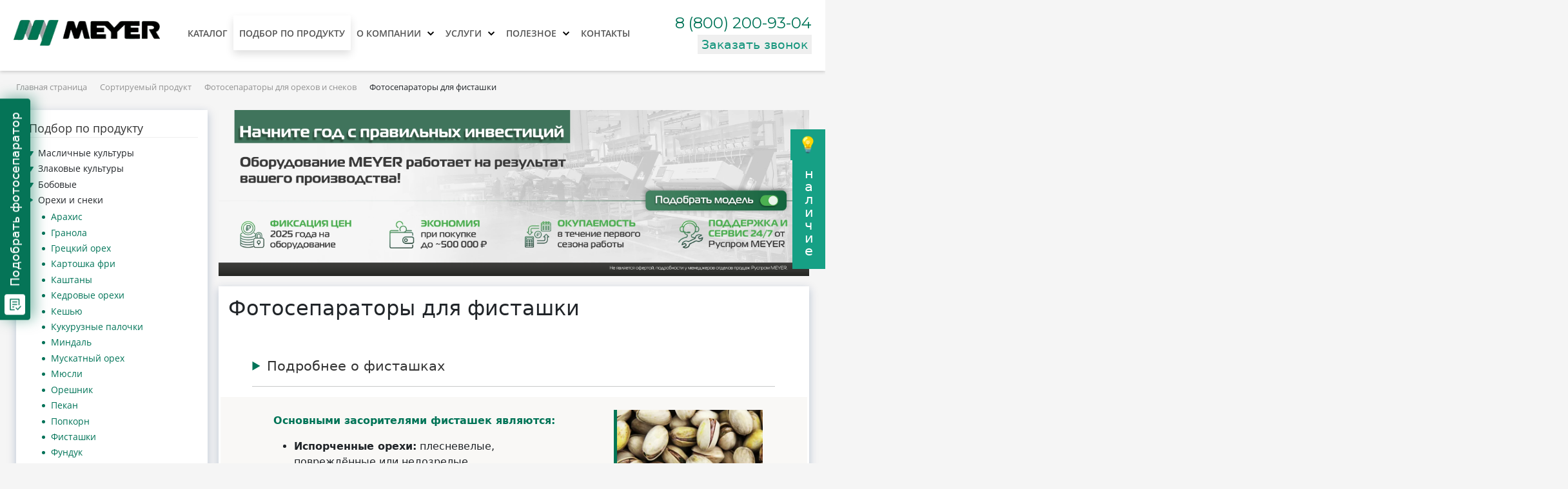

--- FILE ---
content_type: text/html; charset=UTF-8
request_url: https://meyer-corp.ru/catalog/fistashki/
body_size: 42463
content:
<!DOCTYPE html>
<html xml:lang="ru" lang="ru"><head><title>Очистка и сортировка фисташек | Фотосепаратор для фисташек

</title><meta http-equiv="X-UA-Compatible" content="IE=edge"><meta name="viewport" content="user-scalable=no, initial-scale=1.0, maximum-scale=1.0, width=device-width"><link rel="shortcut icon" type="image/x-icon" href="/favicon.ico"><meta http-equiv="Content-Type" content="text/html; charset=UTF-8"><meta name="robots" content="index, follow"><meta name="keywords" content="фотосепаратор Meyer для фисташки, фотосепаратор для фисташки, сортировка фисташки, очистка фисташки, цветосепаратор для фисташки, фотосортировщик для фисташки, оптический сортировщик фисташки, машина для очистки фисташки
"><meta name="description" content="Сортировка и очистка фисташек. Фотосепаратор для очистки и сортировки фисташек. Оптический сортировщик для фисташек | ✆ 8-800-200-93-04 или ✉ sales@meyer-corp.ru

"><link rel="canonical" href="https://meyer-corp.ru/catalog/fistashki/"><script data-skip-moving="true">(function(w,d,n){var cl="bx-core";var ht=d.documentElement;var htc=ht?ht.className:undefined;if(htc===undefined||htc.indexOf(cl)!==-1){return}var ua=n.userAgent;if(/(iPad;)|(iPhone;)/i.test(ua)){cl+=" bx-ios"}else if(/Windows/i.test(ua)){cl+=' bx-win'}else if(/Macintosh/i.test(ua)){cl+=" bx-mac"}else if(/Linux/i.test(ua)&&!/Android/i.test(ua)){cl+=" bx-linux"}else if(/Android/i.test(ua)){cl+=" bx-android"}cl+=(/(ipad|iphone|android|mobile|touch)/i.test(ua)?" bx-touch":" bx-no-touch");cl+=w.devicePixelRatio&&w.devicePixelRatio>=2?" bx-retina":" bx-no-retina";if(/AppleWebKit/.test(ua)){cl+=" bx-chrome"}else if(/Opera/.test(ua)){cl+=" bx-opera"}else if(/Firefox/.test(ua)){cl+=" bx-firefox"}ht.className=htc?htc+" "+cl:cl})(window,document,navigator)</script><link href="/bitrix/js/ui/bootstrap4/css/bootstrap.min.css?1725933063146519" type="text/css" rel="stylesheet"><link href="/bitrix/css/main/font-awesome.min.css?172593305023748" type="text/css" rel="stylesheet"><link href="/bitrix/js/ui/design-tokens/dist/ui.design-tokens.min.css?172593648023463" type="text/css" rel="stylesheet"><link href="/bitrix/js/ui/fonts/opensans/ui.font.opensans.min.css?17259330632320" type="text/css" rel="stylesheet"><link href="/bitrix/css/arturgolubev.cookiealert/style.min.css?17563469325090" type="text/css" rel="stylesheet"><link href="/bitrix/cache/css/s4/meyer/template_c9156d5a674d4db0c43636f0df7322d5/template_c9156d5a674d4db0c43636f0df7322d5_v1.css?176490409225979" type="text/css" data-template-style="true" rel="stylesheet"><script type="extension/settings" data-extension="currency.currency-core">{"region":"ru"}</script><style>.ag_cookie_alert_window div.ag_cookie_alert_window_text a{color:#00755a !important}</style><link href="https://fonts.googleapis.com/css?family=Montserrat:400,700&amp;display=swap&amp;subset=cyrillic" rel="stylesheet"><link href="https://fonts.googleapis.com/css?family=Noto+Sans&amp;display=swap" rel="stylesheet"><link href="https://fonts.googleapis.com/css?family=Comfortaa:400,700&amp;display=swap" rel="stylesheet"><!-- Marquiz script start 
		 Marquiz script end --><!-- Phone Link Class Tagger Start --><!-- Phone Link Class Tagger End --><!-- Roistat Counter Start --><!-- Roistat Counter End --><!-- BEGIN BITRIX24 WIDGET INTEGRATION WITH ROISTAT --><!-- END BITRIX24 WIDGET INTEGRATION WITH ROISTAT --><!-- Schema.org Organization Markup --><script type="application/ld+json">{"@context":"https://schema.org","@type":"Organization","name":"MEYER","legalName":"MEYER","url":"https://meyer-corp.ru","logo":"https://meyer-corp.ru/local/templates/meyer/images/logo.png","description":"Официальный дистрибьютор фотосепараторов и рентген-детекторов MEYER в России и СНГ. Оборудование для сортировки пищевой и непищевой продукции.","address":{"@type":"PostalAddress","streetAddress":"Попова, 208а","addressLocality":"Барнаул","addressRegion":"Алтайский край","postalCode":"656067","addressCountry":"RU"},"telephone":"+78002009304","email":"sales@meyer-corp.ru","sameAs":["https://vk.com/meyercorp","https://rutube.ru/channel/34833660/","https://t.me/meyercorp"],"contactPoint":[{"@type":"ContactPoint","telephone":"+78002009304","contactType":"customer service","areaServed":"RU","availableLanguage":["Russian"]}]}</script><style>.popup-window{background-color:var(--popup-window-background-color,#fff);-webkit-box-shadow:var(--popup-window-box-shadow,0 7px 21px rgb(83 92 105 / .12),0 -1px 6px 0 rgb(83 92 105 / .06));box-shadow:var(--popup-window-box-shadow,0 7px 21px rgb(83 92 105 / .12),0 -1px 6px 0 rgb(83 92 105 / .06));padding:10px;font:13px var(--ui-font-family-primary,var(--ui-font-family-helvetica));-webkit-box-sizing:border-box;box-sizing:border-box;display:-webkit-box;display:-ms-flexbox;display:flex;-webkit-box-orient:vertical;-webkit-box-direction:normal;-ms-flex-direction:column;flex-direction:column;-webkit-box-pack:stretch;-ms-flex-pack:stretch;justify-content:stretch;border-radius:var(--popup-window-border-radius);border:var(--popup-window-border,none);will-change:opacity}.popup-window-disable-scroll{overflow:hidden}.popup-window.--fixed{position:fixed!important}.popup-window.--open{display:-webkit-box!important;display:-ms-flexbox!important;display:flex!important}.popup-window.popup-window-with-titlebar{padding:0 10px 10px}.popup-window-delimiter{display:-webkit-box;display:-ms-flexbox;display:flex;-webkit-box-align:center;-ms-flex-align:center;align-items:center;height:var(--popup-window-delimiter-height,1px);position:relative;margin:var(--popup-window-delimiter-margin)}.popup-window-delimiter:before{content:"";position:absolute;left:0;right:0;display:block;height:1px;background-color:var(--popup-window-delimiter-bg-color,#f0f1f2)}.popup-window-delimiter-section{display:-webkit-box;display:-ms-flexbox;display:flex;height:var(--popup-window-delimiter-section-height,25px);text-align:center;-webkit-box-align:center;-ms-flex-align:center;align-items:center;margin:var(--popup-window-delimiter-margin)}.popup-window-delimiter-section:after,.popup-window-delimiter-section:before{display:block;content:"";-webkit-box-flex:1;-ms-flex:1;flex:1;min-width:15px;height:1px;background-color:var(--popup-window-delimiter-bg-color,#f0f1f2)}.popup-window-delimiter-section:before{display:var(--popup-window-delimiter-left-line-display,block)}.popup-window-delimiter-section:after{display:var(--popup-window-delimiter-right-line-display,block)}.popup-window-delimiter-text{padding:var(--popup-window-delimiter-text-padding,0 12px);background:#fff;color:var(--popup-window-delimiter-text-color,#b1b6bc);font-size:var(--popup-window-delimiter-text-transform,10px);font-weight:var(--popup-window-delimiter-font-weight,var(--ui-font-weight-bold));text-transform:var(--popup-window-delimiter-text-transform,uppercase);white-space:nowrap;overflow-x:hidden;-o-text-overflow:ellipsis;text-overflow:ellipsis;text-align:center;-webkit-box-sizing:border-box;box-sizing:border-box}.popup-window-buttons{text-align:center;padding:20px 0 10px;position:relative}.popup-window-button{display:inline-block;height:39px;line-height:39px;margin:0 12px 0 0;background:#ecedef;border-radius:var(--popup-window-button-border-radius,2px);cursor:pointer;color:#7a818a;font-family:var(--ui-font-family-secondary,var(--ui-font-family-open-sans));font-weight:var(--ui-font-weight-bold,700);font-size:12px;outline:none;padding:0 18px;vertical-align:middle;text-decoration:none;text-transform:uppercase;text-shadow:none;white-space:nowrap;-webkit-box-shadow:inset 0 0 0 1px #c6cdd3;box-shadow:inset 0 0 0 1px #c6cdd3;-webkit-font-smoothing:antialiased;-webkit-transition:background-color .2s linear,color .2s linear;-o-transition:background-color .2s linear,color .2s linear;transition:background-color .2s linear,color .2s linear}.popup-window-button:after,.popup-window-button:before{display:none}.popup-window-button:hover{background:#cfd4d8;color:#535c69}.popup-window-button:last-child{margin-right:0}.popup-window-button-accept,.popup-window-button-create{background:#bbed21;-webkit-box-shadow:none;box-shadow:none;color:#535c69}.popup-window-button-accept:hover,.popup-window-button-create:hover{background:#d2f95f;color:#535c69}.popup-window-button-wait{color:transparent!important;position:relative}.popup-window-button-wait .popup-window-button-text{opacity:0}.popup-window-button-wait:before{background:none!important;-webkit-box-shadow:inset 0 0 0 1px #fff;box-shadow:inset 0 0 0 1px #fff;border-radius:50%;color:#fff;display:block!important;content:"_"!important;font-size:10px;font-family:var(--ui-font-family-primary,var(--ui-font-family-helvetica));line-height:10px;height:21px;top:10px;left:50%;margin:0 0 0 -11px;padding-right:6px;position:absolute;text-align:right;width:15px}.popup-window-button-wait:after{background:#fff!important;content:" "!important;display:block!important;height:7px;position:absolute;top:13px;left:50%;padding:0;width:1px;-webkit-transform-origin:0 100%;-ms-transform-origin:0 100%;transform-origin:0 100%;-webkit-animation:popup-window-button-animation 1s linear infinite;animation:popup-window-button-animation 1s linear infinite}.popup-window-button-accept.popup-window-button-wait:before,.popup-window-button-create.popup-window-button-wait:before{color:#535c69;-webkit-box-shadow:inset 0 0 0 1px #535c69;box-shadow:inset 0 0 0 1px #535c69}.popup-window-button-accept.popup-window-button-wait:after,.popup-window-button-create.popup-window-button-wait:after{background:#535c69!important}@-webkit-keyframes popup-window-button-animation{0%{-webkit-transform:rotate(0deg);transform:rotate(0deg)}to{-webkit-transform:rotate(1turn);transform:rotate(1turn)}}@keyframes popup-window-button-animation{0%{-webkit-transform:rotate(0deg);transform:rotate(0deg)}to{-webkit-transform:rotate(1turn);transform:rotate(1turn)}}.popup-window-button-decline{background:#f1361b;color:#fff;-webkit-box-shadow:none;box-shadow:none}.popup-window-button-decline:hover{background:#cc1a00;color:#fff}.popup-window-button-cancel{font-weight:400}.popup-window-button-blue{background-color:#3bc8f5;-webkit-box-shadow:none;box-shadow:none;color:#fff}.popup-window-button-blue:hover{background-color:#3fddff;color:#fff}.popup-window-button-blue:active{background-color:#13b1e3;color:#fff}.popup-window-button-link,.popup-window-button-link-cancel,.popup-window-button-link:active,.popup-window-button-link:hover{background:none;-webkit-box-shadow:none;box-shadow:none}.popup-window-button-link{border-bottom:1px solid #c0c2c5;border-radius:0;color:#535c69;cursor:pointer;height:17px;line-height:17px;-webkit-transition:border-bottom-color .15s linear;-o-transition:border-bottom-color .15s linear;transition:border-bottom-color .15s linear;padding:0}.popup-window-button-link:active,.popup-window-button-link:hover{border-bottom-color:#535c69;color:#535c69;line-height:17px;height:17px}.popup-window-button-link-cancel{color:#f1361b;border-bottom-color:#ffb4a9}.popup-window-button.popup-window-button-link-cancel:active,.popup-window-button.popup-window-button-link-cancel:hover{border-bottom-color:#f1361b;color:#f1361b}.popup-window-button-disable{cursor:default;opacity:.3}.popup-window-titlebar{height:49px}.popup-window-titlebar-text,.popup-window-titlebar-text-version{-webkit-box-sizing:border-box;box-sizing:border-box;color:#80868e;display:inline-block;font-size:14px;font-weight:var(--ui-font-weight-bold);max-width:100%;line-height:49px;overflow:hidden;padding:0 30px 0 4px;-o-text-overflow:ellipsis;text-overflow:ellipsis;white-space:nowrap}.popup-window-titlebar-text-version{font-weight:400;font-size:13px;padding-left:0}.popup-window-content{-webkit-box-sizing:border-box;box-sizing:border-box;-webkit-box-flex:1;-ms-flex:1;flex:1;border-radius:var(--popup-window-content-border-radius);scrollbar-width:thin;scrollbar-color:var(--popup-window-scrollbar-thumb-background,rgb(82 92 105 / .2))}.popup-window-content::-webkit-scrollbar{width:12px}.popup-window-content::-webkit-scrollbar-track{background-color:var(--popup-window-scrollbar-track-background,rgb(82 92 105 / .05))}.popup-window-content::-webkit-scrollbar-thumb,.popup-window-content::-webkit-scrollbar-track{margin:8px 0;border-right:4px solid #fff0;border-left:4px solid #fff0;background-clip:content-box}.popup-window-content::-webkit-scrollbar-thumb{background-color:var(--popup-window-scrollbar-thumb-background,rgb(82 92 105 / .2))}.popup-window-content::-webkit-scrollbar-thumb:hover{background-color:var(--popup-window-scrollbar-thumb-hover-background,rgb(82 92 105 / .5))}.popup-window-content-gray .popup-window-content,.popup-window-with-titlebar .popup-window-content{background-color:#eef2f4}.popup-window-content-white .popup-window-content{background-color:#fff}.popup-window-with-titlebar .popup-window-content{padding:20px}.popup-window-close-icon{cursor:pointer;height:27px;outline:none;opacity:.5;position:absolute;right:3px;top:5px;width:27px;-webkit-transition:opacity .2s linear;-o-transition:opacity .2s linear;transition:opacity .2s linear}.popup-window-close-icon:after{display:block;position:absolute;top:50%;left:50%;-webkit-transform:translate3d(-50%,-50%,0);transform:translate3d(-50%,-50%,0);width:10px;height:10px;background-image:url("data:image/svg+xml;charset=utf-8,%3Csvg xmlns='http://www.w3.org/2000/svg' width='10' height='10' fill='none'%3E%3Cpath fill='%23828b95' d='M8.666.621a.5.5 0 0 0-.707 0L5.002 3.58 2.044.62a.5.5 0 0 0-.707 0l-.714.714a.5.5 0 0 0 0 .707L3.581 5 .623 7.957a.5.5 0 0 0 0 .708l.714.713a.5.5 0 0 0 .707 0L5.002 6.42l2.957 2.958a.5.5 0 0 0 .708 0l.713-.714a.5.5 0 0 0 0-.707L6.422 5 9.38 2.042a.5.5 0 0 0 0-.707L8.666.62z'/%3E%3C/svg%3E");background-repeat:no-repeat;background-size:cover;content:""}.popup-window-close-icon.--large:after{width:12px;height:12px;background-image:url("data:image/svg+xml;charset=utf-8,%3Csvg xmlns='http://www.w3.org/2000/svg' width='12' height='12' fill='none'%3E%3Cpath fill='%23828b95' fill-rule='evenodd' d='m7.664 6 3.89 3.891a.6.6 0 0 1 0 .848l-.813.815a.6.6 0 0 1-.85 0l-3.89-3.89-3.89 3.89a.6.6 0 0 1-.849 0l-.814-.815a.6.6 0 0 1 0-.848l3.89-3.89L.448 2.11a.6.6 0 0 1 0-.849l.814-.814a.6.6 0 0 1 .849 0L6 4.337 9.89.447a.6.6 0 0 1 .85 0l.814.814a.6.6 0 0 1 0 .849L7.665 6z' clip-rule='evenodd'/%3E%3C/svg%3E")}.popup-window-close-icon.--large{top:10px;right:10px}.popup-window-close-icon.popup-window-titlebar-close-icon.--large,.popup-window-titlebar-close-icon{top:10px;right:7px}.popup-window-close-icon:hover{opacity:1}.popup-window-angly{display:none;height:22px;position:absolute;overflow:hidden;width:33px;pointer-events:none}.popup-window-angly--arrow{background-color:#fff;-webkit-box-shadow:0 0 21px rgb(83 92 105 / .13);box-shadow:0 0 21px rgb(83 92 105 / .13);content:"";height:15px;position:absolute;left:9px;top:16px;-webkit-transform:rotate(45deg);-ms-transform:rotate(45deg);transform:rotate(45deg);-webkit-transform-origin:50% 50%;-ms-transform-origin:50% 50%;transform-origin:50% 50%;width:15px}.popup-window-angly-top{display:block;left:10px;margin:0;top:-22px}.popup-window-angly-right{display:block;right:-17px;top:10px;height:30px;width:17px}.popup-window-angly-right .popup-window-angly--arrow{left:-9px;top:8px}.popup-window-angly-bottom{bottom:-20px;display:block;height:20px;margin-left:10px}.popup-window-angly-bottom .popup-window-angly--arrow{top:-9px}.popup-window-angly-left{display:block;left:-14px;top:10px;height:30px;width:14px}.popup-window-angly-left .popup-window-angly--arrow{left:8px;top:8px}.popup-window-overlay{position:absolute;top:0;left:0;display:none;background:#333;filter:progid:DXImageTransform.Microsoft.Alpha(opacity=50);-moz-opacity:.5;opacity:.5}.popup-window-resize{opacity:0;-webkit-transition:opacity .3s;-o-transition:opacity .3s;transition:opacity .3s;position:absolute;right:2px;bottom:2px;width:12px;height:12px;background-image:url([data-uri]);background-repeat:no-repeat;background-position:50%;cursor:nwse-resize}.popup-window:hover .popup-window-resize{opacity:1}.menu-popup{padding:var(--menu-popup-padding,8px 0)}.menu-popup-title{margin:0 0 7px;padding:0 0 0 4px;color:#4c4c4c;white-space:nowrap;font:normal normal normal 12px/normal var(--ui-font-family-primary,var(--ui-font-family-helvetica))}.menu-popup .menu-popup-item{background-color:#fff0;display:-webkit-box;display:-ms-flexbox;display:flex;-webkit-box-align:center;-ms-flex-align:center;align-items:center;cursor:pointer;height:36px;position:relative;text-decoration:none;outline:none;white-space:nowrap}.menu-popup .menu-popup-item[style*=block]{display:-webkit-box!important;display:-ms-flexbox!important;display:flex!important}.menu-popup .menu-popup-item-disabled{pointer-events:none;opacity:.4;cursor:default}.menu-popup .menu-popup-item-disabled .main-ui-loader-svg-circle{stroke:#4a4e53;stroke-width:3}.menu-popup-item-icon{display:inline-block;margin-left:15px;vertical-align:middle;width:var(--menu-popup-item-icon-width,19px);height:var(--menu-popup-item-icon-height,16px)}.menu-popup-item-text{display:inline-block;-webkit-box-flex:1;-ms-flex:1;flex:1;font-family:var(--ui-font-family-primary,var(--ui-font-family-helvetica));font-size:var(--menu-popup-item-font-size);color:var(--menu-popup-item-color,#525c68);line-height:36px;padding:0 15px 0 9px;text-decoration:none;vertical-align:middle;-webkit-transition:color .2s linear;-o-transition:color .2s linear;transition:color .2s linear}.menu-popup .menu-popup-items .main-buttons-submenu-item.main-buttons-submenu-separator.main-buttons-hidden-label .menu-popup-item-text span{top:-10px!important}.menu-popup-item-text .tariff-lock{margin:0 5px 2px;vertical-align:middle}.popup-window-fixed-width .menu-popup-item-text{-o-text-overflow:ellipsis;text-overflow:ellipsis;overflow:hidden;width:100%;-webkit-box-sizing:border-box;box-sizing:border-box}.menu-popup-no-icon .menu-popup-item-text{padding:var(--menu-popup-item-padding,0 15px)}.menu-popup-item-submenu .menu-popup-item-text{padding-right:var(--menu-popup-item-has-submenu-padding,28px)}.menu-popup-item.menu-popup-item-open,.menu-popup-item:hover{background-color:var(--menu-popup-item-bg-color-hover,#f5f5f6)}.menu-popup-item:active{background-color:var(--menu-popup-item-bg-color-active,#f5f5f6)}.menu-popup-item:hover .menu-popup-item-text{color:var(--menu-popup-item-color-hover,#3b434f)}.menu-popup-item:active .menu-popup-item-text{color:var(--menu-popup-item-color-active)}.menu-popup-item.menu-popup-item-disabled:hover{background:initial}.menu-popup-item-submenu:after{position:absolute;right:var(--menu-popup-item-chevron-right,11px);width:var(--menu-popup-item-chevron-width,6px);height:var(--menu-popup-item-chevron-height,9px);background-image:var(--menu-popup-item-chevron-image,url([data-uri]));background-size:cover;content:""}.bx-admin-submenu-opened{background:#f0f0f0!important;border-radius:3px}.menu-popup-no-icon .menu-popup-item-icon{display:none}.menu-popup-item-view .menu-popup-item-icon{background:#fff0 url("data:image/svg+xml;charset=utf-8,%3Csvg xmlns='http://www.w3.org/2000/svg' width='19' height='16'%3E%3Cpath fill='%23525C69' fill-rule='evenodd' d='M8.37 0a6.37 6.37 0 0 1 5.326 9.861l3.309 3.307c.392.392.39 1.03.005 1.415l-.427.427a1.004 1.004 0 0 1-1.415-.005l-3.307-3.309A6.37 6.37 0 1 1 8.369 0zm0 1.82a4.55 4.55 0 1 0 0 9.098 4.55 4.55 0 0 0 0-9.098'/%3E%3C/svg%3E") no-repeat}.menu-popup-item-edit .menu-popup-item-icon{background:#fff0 url("data:image/svg+xml;charset=utf-8,%3Csvg xmlns='http://www.w3.org/2000/svg' width='19' height='16'%3E%3Cpath fill='%23525C69' fill-rule='evenodd' d='m14.42 1 2.55 2.577-9.978 9.951-2.55-2.577L14.418 1zM3.008 14.638a.27.27 0 0 0 .067.255c.067.067.164.093.255.067l2.851-.768-2.405-2.405z'/%3E%3C/svg%3E") no-repeat}.menu-popup-item-create .menu-popup-item-icon{background:#fff0 url("data:image/svg+xml;charset=utf-8,%3Csvg xmlns='http://www.w3.org/2000/svg' width='16' height='15'%3E%3Cpath fill='%23525C69' fill-rule='evenodd' d='M8.978 0v6h6.064v2.948l-6.064-.001v6.043H6l-.001-6.043H0V6h5.999L6 0z'/%3E%3C/svg%3E") no-repeat}.menu-popup-item-create-quick .menu-popup-item-icon{background:#fff0 url("data:image/svg+xml;charset=utf-8,%3Csvg xmlns='http://www.w3.org/2000/svg' width='19' height='16'%3E%3Cpath fill='%23525C69' fill-rule='evenodd' d='M15.39 8.032v3l3.01.002v2l-3.01-.001v3.003h-2v-3.003h-3.005v-2h3.006V8.032zM12.23 0 6.77 6.044h5.46l-8.865 9.409L6.77 8.744H2L5.009 0h7.22z'/%3E%3C/svg%3E") no-repeat}.menu-popup-item-take .menu-popup-item-icon{background:#fff0 url("data:image/svg+xml;charset=utf-8,%3Csvg xmlns='http://www.w3.org/2000/svg' width='19' height='16'%3E%3Cpath fill='%23525C69' fill-rule='evenodd' d='M7.477 14.702 2 9.39l2.267-2.209 3.21 3.102L16.002 2l2.267 2.209z'/%3E%3C/svg%3E") no-repeat}.menu-popup-item-begin .menu-popup-item-icon{background:#fff0 url("data:image/svg+xml;charset=utf-8,%3Csvg xmlns='http://www.w3.org/2000/svg' width='19' height='16'%3E%3Cpath fill='%23525C69' fill-rule='evenodd' d='M9.632 1a7.632 7.632 0 1 1 0 15.265A7.632 7.632 0 0 1 9.632 1m0 1.752a5.88 5.88 0 1 0 0 11.761 5.88 5.88 0 0 0 0-11.761M8.296 5.119a.7.7 0 0 1 .375.11l4.418 2.806a.7.7 0 0 1 0 1.182L8.67 12.024a.7.7 0 0 1-1.075-.59V5.818a.7.7 0 0 1 .7-.7z'/%3E%3C/svg%3E") no-repeat}.menu-popup-item-decline .menu-popup-item-icon{background:#fff0 url("data:image/svg+xml;charset=utf-8,%3Csvg xmlns='http://www.w3.org/2000/svg' width='19' height='16'%3E%3Cpath fill='%23525C69' fill-rule='evenodd' d='m6.161 2 .017 2.83h2.138a4.433 4.433 0 0 1 4.433 4.434v.129a4.433 4.433 0 0 1-4.433 4.433H4.91q-.36 0-.702-.055v-1.949h3.908l.163-.005a2.48 2.48 0 0 0 2.317-2.475l-.005-.163A2.48 2.48 0 0 0 8.116 6.86H6.19l.017 3.048L2 5.932zm10.043 1.887v9.662h-2.008V3.887z'/%3E%3C/svg%3E") no-repeat}.menu-popup-item-reopen .menu-popup-item-icon{background:#fff0 url("data:image/svg+xml;charset=utf-8,%3Csvg xmlns='http://www.w3.org/2000/svg' width='19' height='16'%3E%3Cpath fill='%23525C69' fill-rule='evenodd' d='M9.514 2a6.51 6.51 0 0 1 5.42 2.899l1.794-1.796v5.681h-5.68l2.238-2.238a4.254 4.254 0 1 0-3.772 6.222l.146-.005-.173 2.264-.207-.004A6.514 6.514 0 0 1 9.514 2'/%3E%3C/svg%3E") no-repeat}.menu-popup-item-complete .menu-popup-item-icon{background:#fff0 url("data:image/svg+xml;charset=utf-8,%3Csvg xmlns='http://www.w3.org/2000/svg' width='19' height='16'%3E%3Cpath fill='%23525C69' fill-rule='evenodd' d='M4 2h11.648L13.1 6.015l2.548 4.016-9.661-.001v4.963H4z'/%3E%3C/svg%3E") no-repeat}.menu-popup-item-hold .menu-popup-item-icon{background:#fff0 url("data:image/svg+xml;charset=utf-8,%3Csvg xmlns='http://www.w3.org/2000/svg' width='19' height='16'%3E%3Cpath fill='%23525C69' fill-rule='evenodd' d='M8 2v12H5V2zm5.986 0v12h-3V2z'/%3E%3C/svg%3E") no-repeat}.menu-popup-item-accept .menu-popup-item-icon{background-repeat:no-repeat;background-image:var(--menu-popup-item-accept-image,url("data:image/svg+xml;charset=utf-8,%3Csvg xmlns='http://www.w3.org/2000/svg' width='19' height='16'%3E%3Cpath fill='%23525C69' fill-rule='evenodd' d='M7.477 14.702 2 9.39l2.267-2.209 3.21 3.102L16.002 2l2.267 2.209z'/%3E%3C/svg%3E"));background-color:#fff0}.menu-popup-item-remake .menu-popup-item-icon{background:#fff0 url("data:image/svg+xml;charset=utf-8,%3Csvg xmlns='http://www.w3.org/2000/svg' width='19' height='16'%3E%3Cpath fill='%23525C69' fill-rule='evenodd' d='m15.246 8.07 1.398 2.234a2 2 0 0 1-1.695 3.06l-3.038-.001v2.439L8.56 12.45l3.352-3.352-.001 2.065 2.676.001-1.247-1.993zM5.58 5.71l1.227 4.578L4.849 9.16l-1.253 2.005h3.056v2.2H3.236a2 2 0 0 1-1.695-3.06L2.944 8.06 1 6.936 5.579 5.71zM10.153.304a2 2 0 0 1 .635.635l1.746 2.791L14.5 2.597l-1.227 4.578L8.694 5.95l1.933-1.117-1.535-2.455L7.6 4.761l-1.906-1.1L7.397.94a2 2 0 0 1 2.756-.635z'/%3E%3C/svg%3E") no-repeat}.menu-popup-item-delete .menu-popup-item-icon{background:#fff0 url("data:image/svg+xml;charset=utf-8,%3Csvg xmlns='http://www.w3.org/2000/svg' width='19' height='16'%3E%3Cpath fill='%23525C69' fill-rule='evenodd' d='m15.406 3.889-3.8 3.8 3.841 3.841-1.867 1.867-3.841-3.842-3.826 3.828-1.887-1.886L7.853 7.67l-3.8-3.8L5.92 2.003l3.8 3.8 3.8-3.8z'/%3E%3C/svg%3E") no-repeat}.menu-popup-item-copy .menu-popup-item-icon{background:#fff0 url("data:image/svg+xml;charset=utf-8,%3Csvg xmlns='http://www.w3.org/2000/svg' width='19' height='16'%3E%3Cpath fill='%23525C69' fill-rule='evenodd' d='M4.898 9.472V3.094c0-.108.088-.196.196-.196h6.378c.107 0 .195.088.195.196V3.4h1.899V1.64a.64.64 0 0 0-.64-.641H3.64a.64.64 0 0 0-.64.64v9.285c0 .353.288.64.64.64h1.655V9.668h-.201a.196.196 0 0 1-.196-.195zm10.223 3.442a.21.21 0 0 1-.207.207H8.161a.21.21 0 0 1-.207-.207V6.161c0-.113.094-.207.207-.207h6.753c.114 0 .207.094.207.207zm1.148-8.86H6.713a.66.66 0 0 0-.659.66v9.555a.66.66 0 0 0 .66.659h9.555a.66.66 0 0 0 .659-.66V4.714a.66.66 0 0 0-.66-.659z'/%3E%3C/svg%3E") no-repeat}.menu-popup-item-delegate .menu-popup-item-icon{background:#fff0 url("data:image/svg+xml;charset=utf-8,%3Csvg xmlns='http://www.w3.org/2000/svg' width='19' height='16'%3E%3Cpath fill='%23525C69' fill-rule='evenodd' d='M10.283 2.73c-.485-.8 3.605-1.466 3.877.984a7.8 7.8 0 0 1 0 2.227s.611-.073.203 1.137c0 0-.225.87-.57.675 0 0 .056 1.1-.487 1.287 0 0 .04.586.04.625l.453.07s-.014.49.077.542c.414.279.868.49 1.345.626 1.41.372 2.126 1.012 2.126 1.571l.388 2.55H5.908s.079-1.256.293-2.127c.215-.87 1.42-1.516 2.53-2.013.575-.258.7-.412 1.278-.676a2 2 0 0 0 .039-.487l.491-.06s.065.122-.039-.597c0 0-.552-.15-.578-1.294 0 0-.415.143-.44-.55-.018-.47-.372-.878.137-1.216l-.26-.72s-.272-2.78.924-2.555zm-7.307.929 4.167 4.168-4.167 4.167-.001-3.001H0v-2h2.975z'/%3E%3C/svg%3E") no-repeat}.menu-popup-item-add-to-tm .menu-popup-item-icon{background:#fff0 url("data:image/svg+xml;charset=utf-8,%3Csvg xmlns='http://www.w3.org/2000/svg' width='19' height='16'%3E%3Cpath fill='%23525C69' fill-rule='evenodd' d='M12.293 1.542a7.49 7.49 0 0 1 4.696 6.952 7.35 7.35 0 0 1-7.196 7.49 7.494 7.494 0 1 1 2.5-14.442M5.428 4.587a5.64 5.64 0 0 0 4.291 9.543 5.53 5.53 0 0 0 5.416-5.636 5.64 5.64 0 0 0-9.707-3.907M8.13 9.989V5.417h2v2.572h2.508v2z'/%3E%3C/svg%3E") no-repeat}.menu-popup-item-accept-sm .menu-popup-item-icon{background:#fff0 url("data:image/svg+xml;charset=utf-8,%3Csvg xmlns='http://www.w3.org/2000/svg' width='19' height='16' viewBox='-4 -4 19 16'%3E%3Cpath fill='%232066B0' d='M1.36 3.446 4.013 6.1 10.316 0l1.36 1.36-6.299 6.1-1.364 1.36-1.36-1.36L0 4.806z'/%3E%3C/svg%3E") no-repeat}.popup-window-button-left,.popup-window-button-right{display:none}.popup-window-dark{background-color:rgb(0 0 0 / .8);border-radius:var(--popup-window-border-radius,4px);-webkit-box-shadow:0 19px 24px rgb(88 112 118 / .17);box-shadow:0 19px 24px rgb(88 112 118 / .17)}.popup-window-dark .popup-window-content{background-color:#fff0;color:#fff;margin:0}.popup-window-dark .popup-window-angly--arrow{background-color:rgb(0 0 0 / .8)}.popup-window-dark .popup-window-titlebar-text{color:#fff}.popup-window-dark .popup-window-close-icon:after{background-image:url("data:image/svg+xml;charset=utf-8,%3Csvg xmlns='http://www.w3.org/2000/svg' width='10' height='10' fill='none'%3E%3Cpath fill='%23FFF' d='M8.666.621a.5.5 0 0 0-.707 0L5.002 3.58 2.044.62a.5.5 0 0 0-.707 0l-.714.714a.5.5 0 0 0 0 .707L3.581 5 .623 7.957a.5.5 0 0 0 0 .708l.714.713a.5.5 0 0 0 .707 0L5.002 6.42l2.957 2.958a.5.5 0 0 0 .708 0l.713-.714a.5.5 0 0 0 0-.707L6.422 5 9.38 2.042a.5.5 0 0 0 0-.707L8.666.62z'/%3E%3C/svg%3E")}.popup-window-dark .popup-window-close-icon.--large:after{background-image:url("data:image/svg+xml;charset=utf-8,%3Csvg xmlns='http://www.w3.org/2000/svg' width='12' height='12' fill='none'%3E%3Cpath fill='%23FFF' fill-rule='evenodd' d='m7.664 6 3.89 3.891a.6.6 0 0 1 0 .848l-.813.815a.6.6 0 0 1-.85 0l-3.89-3.89-3.89 3.89a.6.6 0 0 1-.849 0l-.814-.815a.6.6 0 0 1 0-.848l3.89-3.89L.448 2.11a.6.6 0 0 1 0-.849l.814-.814a.6.6 0 0 1 .849 0L6 4.337 9.89.447a.6.6 0 0 1 .85 0l.814.814a.6.6 0 0 1 0 .849L7.665 6z' clip-rule='evenodd'/%3E%3C/svg%3E")}.popup-window-tabs-box{padding:10px 0 4px}.popup-window-tabs{position:relative;padding:0 20px 0 0;margin:0;height:42px;font-size:0;z-index:1}.popup-window-tab{display:inline-block;height:42px;margin:0 7px 0 0;padding:0 12px;border:none;vertical-align:top;font-size:14px;font-weight:var(--ui-font-weight-bold);font-family:var(--ui-font-family-primary,var(--ui-font-family-helvetica));line-height:41px;color:#535c69;background-color:#ecf2f3;text-shadow:none;cursor:pointer;-webkit-transition:background-color .15s linear;-o-transition:background-color .15s linear;transition:background-color .15s linear}.popup-window-tab:hover{background-color:#f7f9f9}.popup-window-tab-selected{position:relative;z-index:2;padding:0 11px;background-color:#fff!important;line-height:40px;border-radius:2px 2px 0 0;border:1px solid #c6cdd3;border-bottom:none;cursor:default}.popup-window-tabs-content{margin:0;padding:10px;border:1px solid #c6cdd3;border-radius:0 3px 3px}.popup-window-tab-content{display:none;padding:20px;background:#eef2f4}.popup-window-tabs-content-white .popup-window-tab-content{padding:10px;background:#fff}.popup-window-tab-content-selected{display:block}.popup-window-show-animation-opacity{-webkit-animation:popupWindowShowAnimationOpacity .1s;animation:popupWindowShowAnimationOpacity .1s;-webkit-animation-fill-mode:both;animation-fill-mode:both}@-webkit-keyframes popupWindowShowAnimationOpacity{0%{opacity:0}to{opacity:1}}@keyframes popupWindowShowAnimationOpacity{0%{opacity:0}to{opacity:1}}.popup-window-show-animation-opacity-transform{-webkit-animation:popupWindowShowAnimationOpacityTransform .1s;animation:popupWindowShowAnimationOpacityTransform .1s;-webkit-animation-fill-mode:both;animation-fill-mode:both}@-webkit-keyframes popupWindowShowAnimationOpacityTransform{0%{opacity:0;-webkit-transform:translate3d(0,5px,0);-ms-transform:translate3d(0,5px,0);transform:translate3d(0,5px,0)}to{opacity:1;-webkit-transform:translateZ(0);-ms-transform:translateZ(0);transform:translateZ(0)}}@keyframes popupWindowShowAnimationOpacityTransform{0%{opacity:0;-webkit-transform:translate3d(0,5px,0);-ms-transform:translate3d(0,5px,0);transform:translate3d(0,5px,0)}to{opacity:1;-webkit-transform:translateZ(0);-ms-transform:translateZ(0);transform:translateZ(0)}}.popup-window-close-animation-opacity{-webkit-animation:popupWindowCloseAnimationOpacity .15s;animation:popupWindowCloseAnimationOpacity .15s;-webkit-animation-fill-mode:both;animation-fill-mode:both}@-webkit-keyframes popupWindowCloseAnimationOpacity{0%{opacity:1}to{opacity:0}}@keyframes popupWindowCloseAnimationOpacity{0%{opacity:1}to{opacity:0}}.popup-window-close-animation-opacity-transform{-webkit-animation:popupWindowCloseAnimationOpacity .15s;animation:popupWindowCloseAnimationOpacity .15s;-webkit-animation-fill-mode:both;animation-fill-mode:both}@-webkit-keyframes popupWindowCloseAnimationOpacityTransform{0%{opacity:1;-webkit-transform:translateZ(0);-ms-transform:translateZ(0);transform:translateZ(0)}to{opacity:0;-webkit-transform:translate3d(0,25px,0);-ms-transform:translate3d(0,25px,0);transform:translate3d(0,25px,0)}}@keyframes popupWindowCloseAnimationOpacityTransform{0%{opacity:1;-webkit-transform:translateZ(0);-ms-transform:translateZ(0);transform:translateZ(0)}to{opacity:0;-webkit-transform:translate3d(0,25px,0);-ms-transform:translate3d(0,25px,0);transform:translate3d(0,25px,0)}}.popup-window-show-animation-scale{-webkit-animation:popup-window-show-animation-scale .4s;animation:popup-window-show-animation-scale .4s;-webkit-animation-fill-mode:both;animation-fill-mode:both}@-webkit-keyframes popup-window-show-animation-scale{0%{opacity:0;-webkit-transform:scale(0);transform:scale(0)}to{opacity:1;-webkit-transform:scale(1);transform:scale(1)}}@keyframes popup-window-show-animation-scale{0%{opacity:0;-webkit-transform:scale(0);transform:scale(0)}to{opacity:1;-webkit-transform:scale(1);transform:scale(1)}}
.white{background:#fff;padding:15px;-webkit-box-shadow:0 0 20px -3px rgb(0 0 0 / .1);-moz-box-shadow:0 0 20px -3px rgb(0 0 0 / .1);box-shadow:0 0 20px -3px rgb(0 0 0 / .1);margin-bottom:10px;-webkit-box-shadow:0 4px 13px rgb(0 47 109 / .25);box-shadow:0 4px 13px rgb(0 47 109 / .25)}.grid .bx_content_section{margin-bottom:15px}.grid .bx_sidebar{margin-bottom:15px}.grid2x1 .bx_content_section{float:left;width:66%;margin-bottom:15px}.grid2x1 .bx_sidebar{float:right;width:33%;margin-bottom:15px;padding-left:5%;box-sizing:border-box}@media (max-width:960px){.grid2x1 .bx_sidebar{padding-left:4%}}@media (max-width:640px){.grid2x1 .bx_content_section,.grid2x1 .bx_sidebar{width:100%;float:none}.grid2x1 .bx_sidebar{padding-left:3%}}@media (max-width:479px){.grid2x1 .bx_sidebar{padding-left:1%}}.catalog-block-header{font-size:14px;font-weight:700;text-align:left;margin:5px 0;padding:5px 0;border-bottom:2px solid #d9dee6;border-bottom-color:var(--primary);color:#000}div.menu-sitemap-tree{font-size:100%}div.menu-sitemap-tree ul{list-style-type:none;margin:0;padding:0 1em 0 0}div.menu-sitemap-tree ul ul{width:auto;margin:-.75em 0 0 0;padding:0 0 0 .75em}div.menu-sitemap-tree li{margin:0 0 -.85em 0;padding:0}div.menu-sitemap-tree li li{margin:0 0 -.85em .5em;padding:0}div.menu-sitemap-tree li.menu-close ul{display:none}div.menu-sitemap-tree div.item-text{cursor:pointer;position:relative;top:-19px;left:19px;font-family:"Open Sans","Helvetica Neue",Helvetica,Arial,sans-serif;font-size:14px}div.folder,div.page{background-repeat:no-repeat;width:17px;height:17px;vertical-align:top}div.folder{cursor:pointer;cursor:hand;background-image:url([data-uri]);background:url(/img/web/strel.png) no-repeat 0 -22px}div.menu-sitemap-tree li.menu-close div.folder{background-image:url([data-uri]);background:url(/img/web/strel.png) no-repeat 0 0}div.page{background-image:url([data-uri]);background:url(/img/web/strel.png) no-repeat 0 -37px}:root{--c0:#4F4959;--c1:#FBC500;--c2:#04B957;--c3:white;--c4:#007458;--c5:#D23113;--animation1:all .25s ease-out}.smart-filter{padding:15px;background:var(--c3);font-size:14px}@media (max-width:768px){.smart-filter{padding:15px 15px 0 15px}}.smart-filter_title{font-weight:700;margin:0 0 10px 0;font-size:16px;color:var(--c0);cursor:pointer}.smart-filter-parameters-box{margin-bottom:20px}.smart-filter-parameters-box .bx_filter_block_expanded{display:none}.smart-filter-parameters-box.bx-active .bx_filter_block_expanded{display:block}.smart-filter-digits{display:flex;justify-content:space-between}.smart-filter-digits input{width:48%;text-align:center;background:#fff;border:none;height:40px}.smart-filter_radio input{display:none;position:absolute;left:-9999999999px}.smart-filter_radio label{height:30px;line-height:30px;margin:0ex 3px 3px 0;display:inline-block;cursor:pointer;font-size:14px;padding:0 12px;background:#fff;color:var(--c0)}.smart-filter_radio input:checked+label{background:var(--c0);color:#fff}.smart-filter_checkbox input{display:none;position:absolute;left:-9999999999px}.smart-filter_checkbox label{display:flex;color:var(--c0);cursor:pointer}.smart-filter_checkbox label span{width:calc(100% - 18px);padding-left:7px}.smart-filter_checkbox label span:first-letter{text-transform:uppercase}.smart-filter_checkbox label i{width:17px;position:relative;bottom:-4px;height:17px;background:url(/local/templates/meyer/components/bitrix/catalog.smart.filter/smart.mobile.filter/images/checkbox2.svg) no-repeat;background-position:bottom;border:1px solid #80808063}.smart-filter_checkbox input:checked+label i{background-position:top}.smart-filter_bottons{margin:10px 0 30px 0;display:flex;flex-wrap:wrap;flex-direction:column}@media (max-width:768px){.smart-filter_bottons{margin:0 15px 15px 15px}}.smart-filter_bottons input#set_filter{background:var(--c4);border:none;color:#fff;height:45px}.smart-filter_bottons input#del_filter{background:none;color:#888;height:45px;margin-top:10px;border:none}.smart-filter-container-modef{position:relative;width:100%;display:block;clear:both}.smart-filter-popup-result{position:absolute;right:-90%;z-index:1000;width:170px;height:57px;line-height:22px;padding:6px 0 0 20px;box-shadow:0 0 10px #999;background:#fff1b2}@media (max-width:768px){.smart-filter-popup-result{display:none!important}}.smart-filter-popup-result a{color:var(--c4);text-decoration:underline;display:block}.smart-filter-slider-track-container{overflow:hidden;padding:20px 10px 10px 10px}.smart-filter-slider-track{position:relative;height:4px;border-radius:2px;background:#E1E1E1}.smart-filter-slider-ruler{position:absolute;top:-6px;width:1px;height:17px;background:#a2bfc7}.smart-filter-slider-ruler span{position:absolute;top:-16px;left:50%;display:block;margin-left:-50px;width:100px;color:#000;text-align:center;font-size:11px}.smart-filter-slider-range{z-index:50}.smart-filter-slider-range,.smart-filter-slider-price-bar,.smart-filter-slider-price-bar-vd,.smart-filter-slider-price-bar-vn,.smart-filter-slider-price-bar-v{position:absolute;top:0;bottom:0}.smart-filter-slider-price-bar-v{background:var(--c0)}.smart-filter-slider-handle{position:absolute;top:100%;margin-top:-9px;width:15px;z-index:100;height:15px;background:#F28F00;border-radius:100%}.smart-filter-slider-handle:hover{cursor:grab;z-index:110}.smart-filter-slider-handle:active{cursor:grabbing;z-index:110}.smart-filter-slider-handle.left{left:0;margin-left:-5px}.smart-filter-slider-handle.right{right:0;margin-right:-5px}.mobile_filter_button{display:none}@media (max-width:768px){.mobile_filter_button{display:block;width:100%;top:10px;background:var(--c0);border-radius:2px;color:#fff;border:none;height:45px;margin-bottom:20px}}@media (max-width:768px){.mobile_filter_panel{position:fixed;overflow-y:scroll;width:270px;height:100vh;background:var(--c3);top:0;left:-270px;z-index:1000;transition:var(--animation1);padding:15px 0 0 15px}}.mobile_filter_panel_show{left:0}@media (max-width:768px){.mobile_filter_panel_over{position:fixed;transition:var(--animation1);width:100%;height:100vh;left:0;top:0;display:none;z-index:900;background:rgb(0 0 0 / .7)}.mobile_filter_panel_over_show{display:block}}.catalog-section-list-item{margin-bottom:10px}.catalog-section-list-item-title{overflow:hidden;margin:0;padding:0;vertical-align:middle;text-align:center;text-overflow:ellipsis;font-size:14px;line-height:20px}.catalog-section-list-item-link{vertical-align:middle;font-size:14px;line-height:20px}.catalog-section-list-item-counter{vertical-align:middle;font-size:12px;line-height:20px}.catalog-section-list-item-description{font-size:13px}.catalog-section-list-item-img{display:block;padding-top:50%;width:100%;border:1px solid #ccc;border-radius:2px;background-color:#fff;background-position:center;background-size:cover;background-repeat:no-repeat;transition:250ms linear all}.catalog-section-list-item-img:hover{border-color:var(--theme-color-primary)}.catalog-section-list-item a{display:inline-block;line-height:1;text-decoration:none;position:relative;color:#000}.catalog-section-list-item a:after{background-color:var(--theme-color-primary);display:block;content:"";height:3px;width:0%;left:50%;position:absolute;-webkit-transition:width .3s ease-in-out;-moz--transition:width .3s ease-in-out;transition:width .3s ease-in-out;-webkit-transform:translateX(-50%);-moz-transform:translateX(-50%);transform:translateX(-50%)}.catalog-section-list-item a:hover{color:var(--theme-color-primary);box-shadow:0 7px 15px 0 rgb(0 0 0 / .37)}.catalog-section-list-item a:hover:after,.catalog-section-list-item a:focus:after{width:100%}.catalog-section-list-line-list{padding:0;list-style:none}.catalog-section-list-line-list .catalog-section-list-item{display:flex;margin-bottom:15px;align-items:flex-start}.catalog-section-list-line-list .catalog-section-list-item-title{text-align:left}.catalog-section-list-line-img-container{padding-right:15px;min-width:75px;width:75px}.catalog-section-list-line-list .catalog-section-list-titles{margin:0;line-height:20px}.catalog-section-list-text-list{padding:0;list-style:none;column-count:3}.catalog-section-list-text-list .catalog-section-list-item-title{text-align:left}@media (max-width:767px){.catalog-section-list-text-list{column-count:1}}.catalog-section-list-tile-list{padding:0;list-style:none}.catalog-section-list-tile-img-container{width:100%}.catalog-section-list-list{margin-bottom:30px}.catalog-section-list-list .catalog-section-list-item{padding:0;line-height:16px}.catalog-section-list-list .catalog-section-list-item:before{content:''!important}.catalog-section-list-list-title{display:inline-block;margin:0;margin-bottom:10px;padding:0;vertical-align:top;font-weight:400;font-size:12px;line-height:16px}.catalog-section-list-list-link{white-space:nowrap;font-size:13px}.catalog-section-list-list-link:hover{text-decoration:none}.catalog-section-list-list-title span{font-size:11px}@media (max-width:639px){.bx-touch .catalog-section-list-list .bx_catalog_line_title{margin-bottom:5px;line-height:12px}.bx-touch .catalog-section-list-list .bx_catalog_line_title a{font-size:12px}}.catalog-section-list-list-title,.catalog-section-list-list-link{transition:all 0.3s ease}.bx-pagination{margin:10px 0}.bx-pagination .bx-pagination-container{text-align:center;position:relative}.bx-pagination .bx-pagination-container ul{padding:0;margin:0;list-style:none;display:inline-block}.bx-pagination .bx-pagination-container ul li{display:inline-block;margin:0 2px 15px 2px}.bx-pagination .bx-pagination-container ul li span{-webkit-transition:color .3s ease,background-color .3s ease,border-color .3s ease;-moz-transition:color .3s ease,background-color .3s ease,border-color .3s ease;-ms-transition:color .3s ease,background-color .3s ease,border-color .3s ease;-o-transition:color .3s ease,background-color .3s ease,border-color .3s ease;transition:color .3s ease,background-color .3s ease,border-color .3s ease;background:#eff0f1;padding:0 8px;display:block;height:32px;min-width:32px;line-height:32px;color:#444;font-size:14px;border-radius:16px;vertical-align:middle;-webkit-box-sizing:border-box;-moz-box-sizing:border-box;box-sizing:border-box}.bx-pagination .bx-pagination-container ul li a{text-decoration:none;display:block;border-radius:16px;height:32px;min-width:32px;line-height:32px;color:#444;vertical-align:middle}.bx-pagination .bx-pagination-container ul li a:hover span{background:#dadada}.bx-pagination .bx-pagination-container ul li.bx-active span{background:#0083d1;color:#fff}.bx-pagination .bx-pagination-container ul li.bx-pag-all a span,.bx-pagination .bx-pagination-container ul li.bx-pag-prev a span,.bx-pagination .bx-pagination-container ul li.bx-pag-next a span{background:#fff;border:2px solid #eff0f1;line-height:28px;padding:0 18px;color:#444}.bx-pagination .bx-pagination-container ul li.bx-pag-all span,.bx-pagination .bx-pagination-container ul li.bx-pag-prev span,.bx-pagination .bx-pagination-container ul li.bx-pag-next span{color:#aab1b4;background:#fff;border:2px solid #eff0f1;line-height:28px;padding:0 18px}.bx-pagination .bx-pagination-container ul li.bx-pag-all a:hover span,.bx-pagination .bx-pagination-container ul li.bx-pag-prev a:hover span,.bx-pagination .bx-pagination-container ul li.bx-pag-next a:hover span{background:#fff;border-color:#dadada;color:#000}.bx-pagination.bx-green .bx-pagination-container ul li.bx-active span{background:#3bc915;color:#fff}.bx-pagination.bx-yellow .bx-pagination-container ul li.bx-active span{background:#f9a91d;color:#fff}.bx-pagination.bx-red .bx-pagination-container ul li.bx-active span{background:#e22b2b;color:#fff}.bx-pagination.bx-blue .bx-pagination-container ul li.bx-active span{background:#0083d1;color:#fff}.splitpic .splitpic-images{position:relative;overflow:hidden;max-width:700px;max-height:370px}.splitpic-image{overflow:hidden;margin-top:0}.splitpic-left-image{position:absolute;top:0;width:100%}.splitpic-images img{width:100%}.splitpic-info{top:45%;width:100%;font-size:170%;color:#fff;position:absolute;text-align:center;background-color:rgb(0 0 0 / .5)}.splitpic-bar{position:absolute;background-color:#017656}.splitpic-horizontal{cursor:ew-resize}.splitpic-horizontal .splitpic-bar{top:0;width:5px;height:100%}.splitpic-vertical{cursor:ns-resize}.splitpic-vertical .splitpic-bar{left:0;width:100%;height:5px}.product-item-container{position:relative}.product-item-container.hover{z-index:17}.product-item{display:block;box-sizing:border-box;padding-top:15px;width:100%;border:1px solid #fff0;border-radius:2px;background:#fff;box-shadow:0 0 0 0 rgb(0 0 0 / .19)}.product-item-line-card .product-item{border-bottom:1px solid #dadada}.bx-no-touch .product-item-container.hover .product-item{position:absolute;right:-15px;left:-15px;padding:15px 15px 0;width:auto;border-color:#fff0;box-shadow:0 7px 15px 0 rgb(0 0 0 / .19)}.bx-touch .product-item{padding:15px 0 0;width:auto;background:#fff}.bx-no-touch .product-item-container.hover .product-item{-webkit-animation:product-item-hover 300ms 1 ease;animation:product-item-hover 300ms 1 ease}@-webkit-keyframes product-item-hover{0%{position:absolute;left:0;right:0;border:1px solid #fff0;box-shadow:0 0 0 0 #fff0;padding-left:0;padding-right:0}100%{border:1px solid #fff0;box-shadow:0 7px 15px 0 rgb(0 0 0 / .19);left:-15px;right:-15px;padding-left:15px;padding-right:15px}}@keyframes product-item-hover{0%{position:absolute;left:0;right:0;border:1px solid #fff0;box-shadow:0 0 0 0 #fff0;padding-left:0;padding-right:0}100%{border:1px solid #fff0;box-shadow:0 7px 15px 0 rgb(0 0 0 / .19);left:-15px;right:-15px;padding-left:15px;padding-right:15px}}.product-item-image-wrapper{position:relative;display:block;margin-bottom:15px;padding-top:116%;width:100%;transition:all 300ms ease}.product-item-container.hover.product-item-scalable-card .product-item-image-wrapper{padding-top:54%}.product-item-image-original,.product-item-image-alternative{position:absolute;top:0;right:0;bottom:0;left:0;display:block;width:100%;height:100%;background-position:center;background-size:contain;background-repeat:no-repeat;transition:opacity 300ms linear}.product-item-image-original{z-index:11}.product-item-image-alternative{z-index:13;opacity:0;background:#019c75;background-position:center;background-size:contain;background-size:cover;background-repeat:no-repeat}.bx-no-touch .product-item-container.hover .product-item-image-original{opacity:0}.bx-no-touch .product-item-container.hover .product-item-image-alternative{opacity:1}.product-item-big-card .product-item-image-wrapper{margin-bottom:25px}.product-item-image-slider-slide-container{position:absolute;top:0;right:0;bottom:0;left:0;display:block;overflow:hidden;width:100%;height:100%;transition:opacity 300ms ease}.product-item-image-slide{position:relative;display:none;height:100%;background-color:#fff;background-position:center;background-size:contain;background-repeat:no-repeat;transition:.6s ease-in-out left}@media all and (transform-3d),(-webkit-transform-3d){.product-item-image-slide{transition:transform .6s ease-in-out,-webkit-transform .6s ease-in-out;-webkit-backface-visibility:hidden;backface-visibility:hidden;-webkit-perspective:1000px;perspective:1000px}.product-item-image-slide.next,.product-item-image-slide.active.right{left:0;-webkit-transform:translate3d(100%,0,0);transform:translate3d(100%,0,0)}.product-item-image-slide.prev,.product-item-image-slide.active.left{left:0;-webkit-transform:translate3d(-100%,0,0);transform:translate3d(-100%,0,0)}.product-item-image-slide.next.left,.product-item-image-slide.prev.right,.product-item-image-slide.active{left:0;-webkit-transform:translate3d(0,0,0);transform:translate3d(0,0,0)}}.product-item-image-slider-slide-container>.active,.product-item-image-slider-slide-container>.next,.product-item-image-slider-slide-container>.prev{display:block}.product-item-image-slider-slide-container>.active{left:0}.product-item-image-slider-slide-container>.next,.product-item-image-slider-slide-container>.prev{position:absolute;top:0;width:100%}.product-item-image-slider-slide-container>.next{left:100%}.product-item-image-slider-slide-container>.prev{left:-100%}.product-item-image-slider-slide-container>.next.left,.product-item-image-slider-slide-container>.prev.right{left:0}.product-item-image-slider-progress-bar-container{position:absolute;right:0;bottom:0;left:0;display:block;width:100%;height:1px}.product-item-image-slider-progress-bar{position:absolute;top:0;bottom:0;left:0;display:block;height:1px;background-color:var(--theme-color-primary);opacity:.8}.product-item-image-slider-control-container{position:absolute;right:0;bottom:10px;left:0;z-index:15;display:block;padding:0;text-align:center;opacity:0;transition:opacity 300ms ease}.product-item-container.hover .product-item-image-slider-control-container,.product-item-line-card:hover .product-item-image-slider-control-container{opacity:1}.product-item-image-slider-control,.product-item-image-slider-control.active{display:inline-block;width:12px;height:12px;border-radius:50%;background-color:rgb(128 128 128 / .8);opacity:.6;cursor:pointer;transition:all 300ms ease}.product-item-image-slider-control:hover,.product-item-image-slider-control.active:hover{cursor:pointer}.product-item-image-slider-control.active,.product-item-image-slider-control:hover{background-color:var(--primary)}.product-item-label-text,.product-item-label-ring{position:absolute;z-index:15}.product-item-label-text span,.product-item-label-ring{display:inline-block;clear:both;margin-bottom:2px;background:#f42c2c;color:#fff;vertical-align:middle;text-align:center;transition:all 250ms ease}.bx-red .product-item-label-text span,.bx-red .product-item-label-ring{background-color:#fba90c}.product-item-label-text>div,.product-item-label-ring>div{line-height:0}.product-item-label-text span{padding:2px 5px;vertical-align:middle;font-weight:700}.product-item-label-text.product-item-label-small span,.product-item-scalable-card.hover .product-item-label-text.product-item-label-small span{margin-bottom:1px;padding:2px 7px;font-weight:400;font-size:13px;line-height:14px}.product-item-big-card .product-item-label-text.product-item-label-small span{padding:5px 12px;font-size:16px;line-height:21px}.product-item-label-text.product-item-label-big span,.product-item-scalable-card.hover .product-item-label-text.product-item-label-big span{padding:4px 10px;font-size:13px;line-height:17px}.product-item-big-card .product-item-label-text.product-item-label-big span{padding:5px 17px;font-size:22px;line-height:33px}@media (max-width:767px){.product-item-label-text>div{line-height:0}.product-item-label-text.product-item-label-small span,.product-item-scalable-card.hover .product-item-label-text.product-item-label-small span{margin-bottom:1px;padding:2px 7px;font-size:10px;line-height:14px}.product-item-big-card .product-item-label-text.product-item-label-small span,.product-item-label-text.product-item-label-big span,.product-item-scalable-card.hover .product-item-label-text.product-item-label-big span{margin-bottom:1px;padding:3px 12px;font-size:14px;line-height:16px}.product-item-big-card .product-item-label-text.product-item-label-big span{padding:3px 12px;font-size:20px;line-height:25px}}.product-item-label-ring{box-sizing:border-box;border-radius:50%;font-weight:700}.product-item-label-ring.product-item-label-small,.product-item-scalable-card.hover .product-item-label-ring.product-item-label-small{width:40px;height:40px;font-size:14px;line-height:40px}.product-item-big-card .product-item-label-ring.product-item-label-small{width:100px;height:100px;font-size:30px;line-height:100px}.product-item-label-ring.product-item-label-big,.product-item-scalable-card.hover .product-item-label-ring.product-item-label-big{width:50px;height:50px;font-size:18px;line-height:50px}.product-item-big-card .product-item-label-ring.product-item-label-big{width:120px;height:120px;font-size:42px;line-height:120px}@media (max-width:767px){.product-item-label-ring.product-item-label-small,.product-item-scalable-card.hover .product-item-label-ring.product-item-label-small{width:35px;height:35px;font-size:12px;line-height:35px}.product-item-big-card .product-item-label-ring.product-item-label-small,.product-item-label-ring.product-item-label-big,.product-item-scalable-card.hover .product-item-label-ring.product-item-label-big{width:35px;height:35px;font-size:12px;line-height:35px}.product-item-big-card .product-item-label-ring.product-item-label-big{width:70px;height:70px;font-size:24px;line-height:70px}}.product-item-label-top{top:-5px}.product-item-label-center{left:50%;-webkit-transform:translateX(-50%);transform:translateX(-50%)}.product-item-label-center>div{text-align:center}.product-item-label-left{left:-5px}.product-item-label-left>div{text-align:left}.product-item-label-bottom{bottom:-5px}.product-item-label-middle{top:50%;-webkit-transform:translateY(-50%);transform:translateY(-50%)}.product-item-label-right{right:-5px}.product-item-label-right>div{text-align:right}.product-item-label-center.product-item-label-middle{-webkit-transform:translate(-50%,-50%);transform:translate(-50%,-50%)}.product-item-title{overflow:hidden;margin:0;padding:0;text-overflow:ellipsis;font-weight:400;font-size:14px;text-align:center}.product-item-title a{color:#3f3f3f;text-decoration:none;transition:250ms linear all;font-weight:700}.product-item-line-card .product-item-title{white-space:normal;text-align:left}.product-item-big-card .product-item-title a{font-size:21px}.product-item-line-card .product-item-title a{font-size:20px}@media (max-width:1199px){.product-item-big-card .product-item-title a{font-size:18px}}@media (max-width:991px){.product-item-big-card .product-item-title a{font-size:16px}}@media (max-width:767px){.product-item-big-card .product-item-title a{font-size:14px}}@media (max-width:575px){.product-item-big-card .product-item-title a{font-size:16px}}.product-item-price-container{text-align:center;line-height:1}.product-item-price-current{color:#3f3f3f;white-space:nowrap;font-weight:700;font-size:13px}.product-item-price-old{color:#a5a5a5;text-decoration:line-through;white-space:nowrap;font-size:12px}.product-item-big-card .product-item-price-current,.product-item-big-card .product-item-price-old{vertical-align:middle;line-height:20px}.product-item-big-card .product-item-price-container{margin:0 0 10px}.product-item-big-card .product-item-price-current{font-size:18px}.product-item-big-card .product-item-price-old{font-size:15px}.product-item-info-container{clear:both;margin-bottom:25px}.product-item-info-container-title{font-size:12px}.bx-no-touch .product-item-container .product-item-info-container.product-item-hidden{display:none;opacity:0;transition:opacity 300ms ease}.bx-touch .product-item-info-container.product-item-touch-hidden{display:none!important}.bx-touch .product-item-info-container.product-item-hidden,.bx-no-touch .product-item-container.hover .product-item-info-container.product-item-hidden,.product-item-line-card .product-item-container .product-item-info-container.product-item-hidden{display:block;opacity:1}.product-item-amount{padding:0 0 2px;text-align:center}.product-item-amount-field-btn-plus,.product-item-amount-field-btn-minus{position:relative;display:inline-block;min-width:22px;height:22px;border-radius:2px;background-color:#f2f2f2;color:#fff;vertical-align:middle;text-align:center;cursor:pointer;transition:background 300ms ease,opacity 300ms ease}.bx-retina .product-item-amount-field-btn-plus,.bx-retina .product-item-amount-field-btn-minus{border-width:.5px}.product-item-amount-field-btn-plus:hover,.product-item-amount-field-btn-minus:hover{background:#d3d3d3}.product-item-amount-field-btn-plus:after,.product-item-amount-field-btn-minus:after{position:absolute;top:0;right:0;bottom:0;left:0;content:"";opacity:.8;transition:opacity 300ms ease,background 300ms ease}.product-item-amount-field-btn-disabled.product-item-amount-field-btn-plus:after,.product-item-amount-field-btn-disabled.product-item-amount-field-btn-minus:after{opacity:.3!important;cursor:default}.product-item-amount-field-btn-disabled.product-item-amount-field-btn-plus:hover,.product-item-amount-field-btn-disabled.product-item-amount-field-btn-minus:hover{background-color:#f2f2f2}.product-item-amount-field-btn-plus:after{background:url([data-uri]) no-repeat center;background-size:10px}.product-item-amount-field-btn-minus:after{background:url([data-uri]) no-repeat center;background-size:10px}.product-item-amount-field-btn-plus:hover:after,.product-item-amount-field-btn-minus:hover:after{opacity:1}.product-item-amount-field{display:inline-block;padding:0;max-width:50px;width:auto;height:22px;border:1px solid #fff0;border-radius:2px;background:transparent!important;color:#000;vertical-align:middle;text-align:center;font-weight:700;line-height:22px;transition:border 300ms ease}.bx-retina .product-item-amount-field{border-width:.5px}.product-item-amount-field:focus{outline:none!important}.bx-no-touch input.product-item-amount-field::-webkit-outer-spin-button,.bx-no-touch input.product-item-amount-field::-webkit-inner-spin-button{margin:0;-webkit-appearance:none;appearance:none}.product-item-amount-description-container{display:block;color:#a5a5a5;white-space:nowrap;font-size:12px}.product-item-big-card .product-item-amount-field-container{text-align:left}.product-item-amount-description-container strong{color:#333;white-space:nowrap}.product-item-amount-label-container{margin:5px 0;color:#a5a5a5;font-weight:700;font-size:12px}.product-item-quantity{font-size:12px}.product-item-properties{display:block;margin:0}.product-item-properties dl{clear:both}.product-item-properties dt{float:left;clear:both;font-weight:400;font-size:12px}.product-item-properties dd{float:right;margin-bottom:3px;margin-left:5px;font-size:12px}.product-item-compare-container{position:relative;display:none;margin:0 -15px;padding:4px 15px;min-height:30px;border-top:1px solid #e6e6e6;background:#f3f3f3;box-shadow:inset 0 1px 1px 0 #eee;vertical-align:middle;font-size:12px;line-height:20px}.product-item-line-card .product-item-compare-container{margin:0;border:none;background-color:#fff0;box-shadow:none;text-align:center}.bx-touch .product-item-compare-container{display:none}.product-item-line-card .product-item-compare-container,.product-item-container.hover .product-item-compare-container{display:block}.product-item-compare .checkbox{margin:0;padding:0}.product-item-line-card .product-item-scu-container{text-align:left}.product-item-scu-container-title{color:#333;font-size:12px}.product-item-scu-block-title{font-size:12px}.product-item-scu-list{margin:0}.product-item-scu-item-list{overflow:hidden;margin:0;padding:0;list-style:none}.product-item-scu-item-color-container,.product-item-scu-item-text-container{display:inline-block;box-sizing:border-box;padding:5px 3px;max-width:100%}.product-item-scu-item-text-container{min-width:32px}.product-item-scu-item-color-container{max-width:38px;width:25%}.product-item-scu-item-color-block{position:relative;padding-top:100%;outline:1px solid #c0cfda;cursor:pointer}.bx-no-touch .product-item-scu-item-color-block{transition:outline 200ms ease}.bx-retina .product-item-scu-item-color-block{outline-width:.5px}.product-item-scu-item-color-container.selected .product-item-scu-item-color-block{outline-width:2px}.bx-retina .product-item-scu-item.selected .product-item-scu-item-color-block{outline-width:1px}.product-item-scu-item-color{position:absolute;top:2px;right:2px;bottom:2px;left:2px;background-position:center;background-size:contain;background-repeat:no-repeat}.product-item-scu-item-text-block{position:relative;padding:0 5px;outline:1px solid #c0cfda;cursor:pointer}.bx-no-touch .product-item-scu-item-text-block{transition:outline 300ms ease}.bx-retina .product-item-scu-item-text-block{outline-width:.5px}.product-item-scu-item-text-container.selected .product-item-scu-item-text-block{outline-width:2px}.bx-retina .product-item-scu-item.selected .product-item-scu-item-text-block{outline-width:1px}.product-item-scu-item-text{overflow:hidden;max-width:100%;vertical-align:middle;text-align:center;text-transform:uppercase;text-overflow:ellipsis;white-space:nowrap;font-size:11px;line-height:18px}.product-item-scu-item-color-container.notallowed .product-item-scu-item-color-block,.product-item-scu-item-text-container.notallowed .product-item-scu-item-text-block{position:relative;outline-color:#a9adb4!important}.product-item-scu-item-color-container.notallowed .product-item-scu-item-color-block:after,.product-item-scu-item-text-container.notallowed .product-item-scu-item-text-block:after{position:absolute;top:-2px;right:-2px;bottom:-2px;left:-2px;background:rgb(255 255 255 / .75) url([data-uri]) no-repeat center;background-size:80% 80%;content:""}.product-item-scu-item-text-block:hover,.product-item-scu-item-color-block:hover,.product-item-scu-item-text-container.selected .product-item-scu-item-text-block,.product-item-scu-item-color-container.selected .product-item-scu-item-color-block{outline-color:var(--primary)}.product-item-description-container p{color:#575757;font-size:13px}.product-item-button-container{text-align:center}.product-item-button-container .btn{margin-bottom:2px}.product-item-sticker,.product-item-sticker-round{display:none}.product-item-more-container{position:relative;display:block;box-sizing:border-box;padding:15px 15px 5px;width:100%;border:1px solid #fff0;border-radius:2px;transition:all 300ms ease}.product-item-more-wrapper{position:relative;display:block;margin-bottom:15px;padding-top:116%;width:100%}.product-item-more{position:absolute;top:0;right:0;bottom:0;left:0;display:block;width:100%;height:100%;background:#f3f3f3 url([data-uri]) no-repeat center;background-size:50%;opacity:.7;transition:opacity 300ms ease}.bx-touch .product-item-more,.product-item-container.hover .product-item-more{opacity:1}.product-item-more-title{overflow:hidden;text-align:center;text-overflow:ellipsis;white-space:nowrap}.no-select{-webkit-touch-callout:none;-webkit-user-select:none;-moz-user-select:none;-ms-user-select:none;user-select:none}input[type='number']{-moz-appearance:textfield}input::-webkit-outer-spin-button,input::-webkit-inner-spin-button{-webkit-appearance:none}</style></head><body class="bx-background-image bx-theme-green"><input type="checkbox" id="nav-toggle" hidden><nav class="nav d-none d-sm-block"><label for="nav-toggle" class="nav-toggle" onclick></label><a href="/company/nalichie/" style="
    color: white;text-decoration: none;background: #16a085;
"><div class="fader d-none d-sm-block" style="
    background: seagreen;
    position: absolute;
    right: 320px;
    top: 3.9em;
    padding: 0.89em;
    background: inherit;
    color: #ffffff;
    cursor: pointer;
    font-size: 1.3em;
    line-height: 1;
    z-index: 2001;
    -webkit-transition: color .25s ease-in-out;
    -moz-transition: color .25s ease-in-out;
    transition: color .25s ease-in-out;
">н а л и ч и е</div></a><!--<h2 class="logo"><a href="/">Meyer Corp</a></h2>--><ul><li><a href="/company/nalichie/">Наличие</a></li><li><a href="/contacts/">Задать вопрос</a></li><li><script data-b24-form="click/197/mf6380" data-skip-moving="true">(function(w,d,u){var s=d.createElement('script');s.async=!0;s.src=u+'?'+(Date.now()/180000|0);var h=d.getElementsByTagName('script')[0];h.parentNode.insertBefore(s,h)})(window,document,'https://bitrix-po22.ru/upload/crm/form/loader_197_mf6380.js')</script><a href="#kp">Запросить КП</a></li><li><a href="mailto:info@meyer-corp.ru">Написать на e-mail</a></li><li><script data-b24-form="click/198/22km38" data-skip-moving="true">(function(w,d,u){var s=d.createElement('script');s.async=!0;s.src=u+'?'+(Date.now()/180000|0);var h=d.getElementsByTagName('script')[0];h.parentNode.insertBefore(s,h)})(window,document,'https://bitrix-po22.ru/upload/crm/form/loader_198_22km38.js')</script><a href="#zvonok">Заказать звонок</a></li><li><a href="/catalog/all/">Перейти в каталог</a></li><li><a href="/contacts/">Контакты</a></li></ul></nav><div id="panel"></div><div class="bx-wrapper" id="bx_eshop_wrap"><header class="bx-header"><div class="bx-header-section container"><!--region bx-header--><div class="row pt-0 pt-md-3 align-items-center" style="position: relative;"><div class="d-block d-md-none bx-menu-button-mobile" data-role="bx-menu-button-mobile-position"></div><div class="col-xs-12 col-md-auto"><a class="bx-logo-block d-none d-md-block" href="/"><img alt="Логотип Meyer" src="/upload/meyer_speedpage/webp//include/logo.webp" loading="lazy"></a><a class="bx-logo-block d-block d-md-none text-center" href="/"><img alt="Логотип Meyer" src="/upload/meyer_speedpage/webp//include/logo_mobile.webp" loading="lazy"></a></div><div class="col"><div class="bx-top-nav bx-site" id="catalog_menu_LkGdQn"><nav class="bx-top-nav-container" id="cont_catalog_menu_LkGdQn"><ul class="bx-nav-list-1-lvl" id="ul_catalog_menu_LkGdQn"><li class="bx-nav-1-lvl bx-nav-list-1-col" onmouseover="BX.CatalogMenu.itemOver(this);" onmouseout="BX.CatalogMenu.itemOut(this)"><a class="bx-nav-1-lvl-link" href="/catalog/all/"><span class="bx-nav-1-lvl-link-text">
						Каталог											</span></a></li><li class="bx-nav-1-lvl bx-nav-list-0-col bx-active" onmouseover="BX.CatalogMenu.itemOver(this);" onmouseout="BX.CatalogMenu.itemOut(this)"><a class="bx-nav-1-lvl-link" href="/catalog/"><span class="bx-nav-1-lvl-link-text">
						Подбор по продукту											</span></a></li><li class="bx-nav-1-lvl bx-nav-list-1-col bx-nav-parent" onmouseover="BX.CatalogMenu.itemOver(this);" onmouseout="BX.CatalogMenu.itemOut(this)" data-role="bx-menu-item" onclick="if (BX.hasClass(document.documentElement, 'bx-touch')) obj_catalog_menu_LkGdQn.clickInMobile(this, event);"><a class="bx-nav-1-lvl-link" href="/company/"><span class="bx-nav-1-lvl-link-text">
						О компании						 <i class="bx-nav-angle-bottom"></i></span></a><span class="bx-nav-parent-arrow" onclick="obj_catalog_menu_LkGdQn.toggleInMobile(this)"><i class="bx-nav-angle-bottom"></i></span><!-- for mobile --><div class="bx-nav-2-lvl-container"><ul class="bx-nav-list-2-lvl"><!-- second level--><li class="bx-nav-2-lvl"><a class="bx-nav-2-lvl-link" href="/company/rusprom/" data-picture=""><span class="bx-nav-2-lvl-link-text">Дистрибьютор в России</span></a></li><!-- second level--><li class="bx-nav-2-lvl"><a class="bx-nav-2-lvl-link" href="/zavod/" data-picture=""><span class="bx-nav-2-lvl-link-text">О заводе</span></a></li><!-- second level--><li class="bx-nav-2-lvl"><a class="bx-nav-2-lvl-link" href="/company/panorama/" data-picture=""><span class="bx-nav-2-lvl-link-text">3Д панорама завода</span></a></li><!-- second level--><li class="bx-nav-2-lvl"><a class="bx-nav-2-lvl-link" href="/company/projects/" data-picture=""><span class="bx-nav-2-lvl-link-text">Отзывы и благодарности</span></a></li><!-- second level--><li class="bx-nav-2-lvl"><a class="bx-nav-2-lvl-link" href="/news/" data-picture=""><span class="bx-nav-2-lvl-link-text">Новости</span></a></li><!-- second level--><li class="bx-nav-2-lvl"><a class="bx-nav-2-lvl-link" href="/company/vakansii/" data-picture=""><span class="bx-nav-2-lvl-link-text">Вакансии</span></a></li></ul></div></li><li class="bx-nav-1-lvl bx-nav-list-1-col bx-nav-parent" onmouseover="BX.CatalogMenu.itemOver(this);" onmouseout="BX.CatalogMenu.itemOut(this)" data-role="bx-menu-item" onclick="if (BX.hasClass(document.documentElement, 'bx-touch')) obj_catalog_menu_LkGdQn.clickInMobile(this, event);"><a class="bx-nav-1-lvl-link" href="/projects/"><span class="bx-nav-1-lvl-link-text">
						Услуги						 <i class="bx-nav-angle-bottom"></i></span></a><span class="bx-nav-parent-arrow" onclick="obj_catalog_menu_LkGdQn.toggleInMobile(this)"><i class="bx-nav-angle-bottom"></i></span><!-- for mobile --><div class="bx-nav-2-lvl-container"><ul class="bx-nav-list-2-lvl"><!-- second level--><li class="bx-nav-2-lvl"><a class="bx-nav-2-lvl-link" href="/company/service/" data-picture=""><span class="bx-nav-2-lvl-link-text">Сервис</span></a></li><!-- second level--><li class="bx-nav-2-lvl"><a class="bx-nav-2-lvl-link" href="/company/priglashenie/" data-picture=""><span class="bx-nav-2-lvl-link-text">Тестовая сортировка</span></a></li><!-- second level--><li class="bx-nav-2-lvl"><a class="bx-nav-2-lvl-link" href="/company/case/" data-picture=""><span class="bx-nav-2-lvl-link-text">Проекты под ключ</span></a></li><!-- second level--><li class="bx-nav-2-lvl"><a class="bx-nav-2-lvl-link" href="/company/lizing/" data-picture=""><span class="bx-nav-2-lvl-link-text">Лизинг</span></a></li><!-- second level--><li class="bx-nav-2-lvl"><a class="bx-nav-2-lvl-link" href="/company/dop-oborudovanie/" data-picture=""><span class="bx-nav-2-lvl-link-text">Дополнительное оборудование</span></a></li></ul></div></li><li class="bx-nav-1-lvl bx-nav-list-1-col bx-nav-parent" onmouseover="BX.CatalogMenu.itemOver(this);" onmouseout="BX.CatalogMenu.itemOut(this)" data-role="bx-menu-item" onclick="if (BX.hasClass(document.documentElement, 'bx-touch')) obj_catalog_menu_LkGdQn.clickInMobile(this, event);"><a class="bx-nav-1-lvl-link" href="/video/"><span class="bx-nav-1-lvl-link-text">
						Полезное						 <i class="bx-nav-angle-bottom"></i></span></a><span class="bx-nav-parent-arrow" onclick="obj_catalog_menu_LkGdQn.toggleInMobile(this)"><i class="bx-nav-angle-bottom"></i></span><!-- for mobile --><div class="bx-nav-2-lvl-container"><ul class="bx-nav-list-2-lvl"><!-- second level--><li class="bx-nav-2-lvl"><a class="bx-nav-2-lvl-link" href="/technology/" data-picture=""><span class="bx-nav-2-lvl-link-text">Технологии</span></a></li><!-- second level--><li class="bx-nav-2-lvl"><a class="bx-nav-2-lvl-link" href="/video/tech/" data-picture=""><span class="bx-nav-2-lvl-link-text">Видеообзоры техники</span></a></li><!-- second level--><li class="bx-nav-2-lvl"><a class="bx-nav-2-lvl-link" href="/video/sort/" data-picture=""><span class="bx-nav-2-lvl-link-text">Видео сортировок</span></a></li><!-- second level--><li class="bx-nav-2-lvl"><a class="bx-nav-2-lvl-link" href="/akcii/" data-picture=""><span class="bx-nav-2-lvl-link-text">Акции</span></a></li></ul></div></li><li class="bx-nav-1-lvl bx-nav-list-0-col" onmouseover="BX.CatalogMenu.itemOver(this);" onmouseout="BX.CatalogMenu.itemOut(this)"><a class="bx-nav-1-lvl-link" href="/contacts/"><span class="bx-nav-1-lvl-link-text">
						Контакты											</span></a></li></ul></nav></div></div><div class="contact-block hidden-xs" style="display: inline-block;
    float: right;
    color: #1493cd;width: auto;
"><div style="text-align:right;"><a href="tel:88002009304" class="contact-block__tel select_metrika" style="display: block;color: black;font-size: 24px;text-decoration: none;color:var(--theme-color-primary);font-family: Comfortaa;    font-family: 'Montserrat', sans-serif;">8 (800) 200-93-04</a><script data-b24-form="click/198/22km38" data-skip-moving="true">(function(w,d,u){var s=d.createElement('script');s.async=!0;s.src=u+'?'+(Date.now()/180000|0);var h=d.getElementsByTagName('script')[0];h.parentNode.insertBefore(s,h)})(window,document,'https://bitrix-po22.ru/upload/crm/form/loader_198_22km38.js')</script><div class="slam-easyform"><button type="button" class="btn2" style="border: none;
    color: #14957c;
    font-size: 19px;">Заказать звонок</button></div></div></div></div><!--endregion--><!--region menu--><div class="row mb-4 d-none d-md-block"></div><!--endregion--></div><link rel="stylesheet" href="/ochistka/mefiatocor.css"></header><div class="workarea"><div class="container bx-content-section"><!--region breadcrumb--><div class="row mb-4"><div class="col" id="navigation"><div class="bx-breadcrumb" itemprop="http://schema.org/breadcrumb" itemscope itemtype="http://schema.org/BreadcrumbList"><div class="bx-breadcrumb-item" id="bx_breadcrumb_0" itemprop="itemListElement" itemscope itemtype="http://schema.org/ListItem"><a class="bx-breadcrumb-item-link" href="/" title="Главная страница" itemprop="item"><span class="bx-breadcrumb-item-text" itemprop="name">Главная страница</span></a><meta itemprop="position" content="1"></div><i class="bx-breadcrumb-item-angle fa fa-angle-right"></i><div class="bx-breadcrumb-item" id="bx_breadcrumb_1" itemprop="itemListElement" itemscope itemtype="http://schema.org/ListItem"><a class="bx-breadcrumb-item-link" href="/catalog/" title="Сортируемый продукт" itemprop="item"><span class="bx-breadcrumb-item-text" itemprop="name">Сортируемый продукт</span></a><meta itemprop="position" content="2"></div><i class="bx-breadcrumb-item-angle fa fa-angle-right"></i><div class="bx-breadcrumb-item" id="bx_breadcrumb_2" itemprop="itemListElement" itemscope itemtype="http://schema.org/ListItem"><a class="bx-breadcrumb-item-link" href="/catalog/orekhi-i-sneki/" title="Фотосепараторы для орехов и снеков
" itemprop="item"><span class="bx-breadcrumb-item-text" itemprop="name">Фотосепараторы для орехов и снеков
</span></a><meta itemprop="position" content="3"></div><i class="bx-breadcrumb-item-angle fa fa-angle-right"></i><div class="bx-breadcrumb-item"><span class="bx-breadcrumb-item-text">Фотосепараторы для фисташки
</span></div></div></div></div><!--endregion--><div class="row"><div class="bx-content col"><div class="row mb-4 bx-site"><div class="col-lg-3 col-md-4 col-sm-12" style="padding-right:5px;"><div class="white d-none d-md-block"><div style="    padding-bottom: 15px;
    font-size: 13px;"><span style="    display: block;
    color: #333;
    padding-left: 5px;
    font-size: 18px;
    border-bottom: 1px solid #eee;font-family: Open Sans, Helvetica Neue, Helvetica, Arial, sans-serif;">Подбор по продукту</span></div><div class="menu-sitemap-tree"><ul><li class="menu-close"><div class="folder"></div><div class="item-text" onclick="OpenMenuNode(this)">Масличные культуры</div><ul><li><div class="page"></div><div class="item-text"><a href="/catalog/amarant/">Амарант</a></div></li><li><div class="page"></div><div class="item-text"><a href="/catalog/semena-gorchitsy/">Горчица</a></div></li><li><div class="page"></div><div class="item-text"><a href="/catalog/konoplya/">Конопля</a></div></li><li><div class="page"></div><div class="item-text"><a href="/catalog/kunzhut/">Кунжут</a></div></li><li><div class="page"></div><div class="item-text"><a href="/catalog/len/">Лён</a></div></li><li><div class="page"></div><div class="item-text"><a href="/catalog/mak/">Мак</a></div></li><li><div class="page"></div><div class="item-text"><a href="/catalog/raps/">Рапс</a></div></li><li><div class="page"></div><div class="item-text"><a href="/catalog/ryzhik-posevnoy/">Рыжик посевной</a></div></li><li><div class="page"></div><div class="item-text"><a href="/catalog/saflor/">Сафлор</a></div></li><li><div class="page"></div><div class="item-text"><a href="/catalog/semena-bakhchevykh-kultur/">Семена бахчевых культур</a></div></li><li><div class="page"></div><div class="item-text"><a href="/catalog/semena-ovoshchnykh-kultur/">Семена овощных культур</a></div></li><li><div class="page"></div><div class="item-text"><a href="/catalog/semena-podsolnechnika/">Семена подсолнечника</a></div></li><li><div class="page"></div><div class="item-text"><a href="/catalog/semena-tykvy/">Семена тыквы</a></div></li><li><div class="page"></div><div class="item-text"><a href="/catalog/semena-chia/">Семена чиа</a></div></li><li><div class="page"></div><div class="item-text"><a href="/catalog/surepka/">Сурепка</a></div></li></ul></li><li class="menu-close"><div class="folder"></div><div class="item-text" onclick="OpenMenuNode(this)">Злаковые культуры</div><ul><li><div class="page"></div><div class="item-text"><a href="/catalog/afrikanskoe-proso/">Африканское просо</a></div></li><li><div class="page"></div><div class="item-text"><a href="/catalog/grechka/">Гречка</a></div></li><li><div class="page"></div><div class="item-text"><a href="/catalog/kanareechnik/">Канареечник</a></div></li><li><div class="page"></div><div class="item-text"><a href="/catalog/krupy/">Крупы</a></div></li><li><div class="page"></div><div class="item-text"><a href="/catalog/zerno-kukuruzy/">Кукуруза</a></div></li><li><div class="page"></div><div class="item-text"><a href="/catalog/oves/">Овёс</a></div></li><li><div class="page"></div><div class="item-text"><a href="/catalog/polba/">Полба</a></div></li><li><div class="page"></div><div class="item-text"><a href="/catalog/proso/">Просо</a></div></li><li><div class="page"></div><div class="item-text"><a href="/catalog/pshenitsa/">Пшеница</a></div></li><li><div class="page"></div><div class="item-text"><a href="/catalog/ris/">Рис</a></div></li><li><div class="page"></div><div class="item-text"><a href="/catalog/rozh/">Рожь</a></div></li><li><div class="page"></div><div class="item-text"><a href="/catalog/sorgo/">Сорго</a></div></li><li><div class="page"></div><div class="item-text"><a href="/catalog/sudanskaya-trava/">Суданская трава</a></div></li><li><div class="page"></div><div class="item-text"><a href="/catalog/timofeevka/">Тимофеевка</a></div></li><li><div class="page"></div><div class="item-text"><a href="/catalog/tritikale/">Тритикале</a></div></li><li><div class="page"></div><div class="item-text"><a href="/catalog/yachmen/">Ячмень</a></div></li></ul></li><li class="menu-close"><div class="folder"></div><div class="item-text" onclick="OpenMenuNode(this)">Бобовые</div><ul><li><div class="page"></div><div class="item-text"><a href="/catalog/boby/">Бобы</a></div></li><li><div class="page"></div><div class="item-text"><a href="/catalog/vika/">Вика</a></div></li><li><div class="page"></div><div class="item-text"><a href="/catalog/galega-vostochnaya/">Галега восточная</a></div></li><li><div class="page"></div><div class="item-text"><a href="/catalog/gorokh/">Горох</a></div></li><li><div class="page"></div><div class="item-text"><a href="/catalog/donnik-belyy/">Донник белый</a></div></li><li><div class="page"></div><div class="item-text"><a href="/catalog/klever/">Клевер луговой</a></div></li><li><div class="page"></div><div class="item-text"><a href="/catalog/lyupin/">Люпин</a></div></li><li><div class="page"></div><div class="item-text"><a href="/catalog/lyutserna/">Люцерна</a></div></li><li><div class="page"></div><div class="item-text"><a href="/catalog/mash/">Маш</a></div></li><li><div class="page"></div><div class="item-text"><a href="/catalog/nut/">Нут</a></div></li><li><div class="page"></div><div class="item-text"><a href="/catalog/seradella/">Сераделла</a></div></li><li><div class="page"></div><div class="item-text"><a href="/catalog/soya/">Соя</a></div></li><li><div class="page"></div><div class="item-text"><a href="/catalog/fasol/">Фасоль</a></div></li><li><div class="page"></div><div class="item-text"><a href="/catalog/chechevitsa/">Чечевица</a></div></li><li><div class="page"></div><div class="item-text"><a href="/catalog/china-posevnaya/">Чина посевная</a></div></li><li><div class="page"></div><div class="item-text"><a href="/catalog/espartset/">Эспарцет</a></div></li></ul></li><li><div class="folder"></div><div class="item-text" onclick="OpenMenuNode(this)">Орехи и снеки</div><ul><li><div class="page"></div><div class="item-text"><a href="/catalog/arakhis/">Арахис</a></div></li><li><div class="page"></div><div class="item-text"><a href="/catalog/granola/">Гранола</a></div></li><li><div class="page"></div><div class="item-text"><a href="/catalog/gretskiy-orekh/">Грецкий орех</a></div></li><li><div class="page"></div><div class="item-text"><a href="/catalog/kartoshka-fri/">Картошка фри</a></div></li><li><div class="page"></div><div class="item-text"><a href="/catalog/kashtany/">Каштаны</a></div></li><li><div class="page"></div><div class="item-text"><a href="/catalog/kedrovye-orekhi/">Кедровые орехи</a></div></li><li><div class="page"></div><div class="item-text"><a href="/catalog/keshyu/">Кешью</a></div></li><li><div class="page"></div><div class="item-text"><a href="/catalog/kukuruznye-palochki/">Кукурузные палочки</a></div></li><li><div class="page"></div><div class="item-text"><a href="/catalog/mindal/">Миндаль</a></div></li><li><div class="page"></div><div class="item-text"><a href="/catalog/muskatnyy-orekh/">Мускатный орех</a></div></li><li><div class="page"></div><div class="item-text"><a href="/catalog/myusli/">Мюсли</a></div></li><li><div class="page"></div><div class="item-text"><a href="/catalog/oreshnik/">Орешник</a></div></li><li><div class="page"></div><div class="item-text"><a href="/catalog/pekan/">Пекан</a></div></li><li><div class="page"></div><div class="item-text"><a href="/catalog/popkorn/">Попкорн</a></div></li><li><div class="page"></div><div class="item-text"><a href="/catalog/fistashki/">Фисташки</a></div></li><li><div class="page"></div><div class="item-text"><a href="/catalog/funduk/">Фундук</a></div></li><li><div class="page"></div><div class="item-text"><a href="/catalog/chipsy/">Чипсы</a></div></li><li><div class="page"></div><div class="item-text"><a href="/catalog/yadro-podsolnechnika/">Ядро подсолнечника</a></div></li><li><div class="page"></div><div class="item-text"><a href="/catalog/yadro-semyan-tykvy/">Ядро семян тыквы</a></div></li></ul></li><li class="menu-close"><div class="folder"></div><div class="item-text" onclick="OpenMenuNode(this)">Замороженные продукты</div><ul><li><div class="page"></div><div class="item-text"><a href="/catalog/aroniya/">Арония</a></div></li><li><div class="page"></div><div class="item-text"><a href="/catalog/brusnika/">Брусника</a></div></li><li><div class="page"></div><div class="item-text"><a href="/catalog/buzina/">Бузина</a></div></li><li><div class="page"></div><div class="item-text"><a href="/catalog/vishnya/">Вишня</a></div></li><li><div class="page"></div><div class="item-text"><a href="/catalog/golubika/">Голубика</a></div></li><li><div class="page"></div><div class="item-text"><a href="/catalog/ezhevika/">Ежевика</a></div></li><li><div class="page"></div><div class="item-text"><a href="/catalog/zhimolost/">Жимолость</a></div></li><li><div class="page"></div><div class="item-text"><a href="/catalog/zamorozhennye-ovoshchi/">Замороженные овощи</a></div></li><li><div class="page"></div><div class="item-text"><a href="/catalog/zamorozhennye-produkty/">Замороженные продукты</a></div></li><li><div class="page"></div><div class="item-text"><a href="/catalog/zemlyanika/">Земляника</a></div></li><li><div class="page"></div><div class="item-text"><a href="/catalog/klubnika/">Клубника</a></div></li><li><div class="page"></div><div class="item-text"><a href="/catalog/klyukva/">Клюква</a></div></li><li><div class="page"></div><div class="item-text"><a href="/catalog/kryzhovnik/">Крыжовник</a></div></li><li><div class="page"></div><div class="item-text"><a href="/catalog/malina/">Малина</a></div></li><li><div class="page"></div><div class="item-text"><a href="/catalog/oblepikha/">Облепиха</a></div></li><li><div class="page"></div><div class="item-text"><a href="/catalog/smorodina/">Смородина</a></div></li><li><div class="page"></div><div class="item-text"><a href="/catalog/chereshnya/">Черешня</a></div></li><li><div class="page"></div><div class="item-text"><a href="/catalog/chernika/">Черника</a></div></li><li><div class="page"></div><div class="item-text"><a href="/catalog/shelkovitsa/">Шелковица</a></div></li></ul></li><li class="menu-close"><div class="folder"></div><div class="item-text" onclick="OpenMenuNode(this)">Сушёные фрукты и овощи</div><ul><li><div class="page"></div><div class="item-text"><a href="/catalog/barbaris/">Барбарис</a></div></li><li><div class="page"></div><div class="item-text"><a href="/catalog/boyaryshnik/">Боярышник</a></div></li><li><div class="page"></div><div class="item-text"><a href="/catalog/vishna/">Вишня</a></div></li><li><div class="page"></div><div class="item-text"><a href="/catalog/grushi/">Груши</a></div></li><li><div class="page"></div><div class="item-text"><a href="/catalog/dereza-ili-yagody-godzhi/">Дереза или ягоды годжи</a></div></li><li><div class="page"></div><div class="item-text"><a href="/catalog/dzhida/">Джида</a></div></li><li><div class="page"></div><div class="item-text"><a href="/catalog/izyum/">Изюм</a></div></li><li><div class="page"></div><div class="item-text"><a href="/catalog/inzhir/">Инжир</a></div></li><li><div class="page"></div><div class="item-text"><a href="/catalog/kizil/">Кизил</a></div></li><li><div class="page"></div><div class="item-text"><a href="/catalog/kuraga/">Курага</a></div></li><li><div class="page"></div><div class="item-text"><a href="/catalog/mozhzhevelnik/">Можжевельник</a></div></li><li><div class="page"></div><div class="item-text"><a href="/catalog/sushenaya-klubnika/">Сушёная клубника</a></div></li><li><div class="page"></div><div class="item-text"><a href="/catalog/sushenaya-klyukva/">Сушёная клюква</a></div></li><li><div class="page"></div><div class="item-text"><a href="/catalog/sushenaya-malina/">Сушёная малина</a></div></li><li><div class="page"></div><div class="item-text"><a href="/catalog/sushenye-ovoshchi/">Сушёные овощи</a></div></li><li><div class="page"></div><div class="item-text"><a href="/catalog/finiki/">Финики</a></div></li><li><div class="page"></div><div class="item-text"><a href="/catalog/chernosliv/">Чернослив</a></div></li><li><div class="page"></div><div class="item-text"><a href="/catalog/shipovnik/">Шиповник</a></div></li><li><div class="page"></div><div class="item-text"><a href="/catalog/yabloki/">Яблоки</a></div></li></ul></li><li class="menu-close"><div class="folder"></div><div class="item-text" onclick="OpenMenuNode(this)">Непищевые продукты</div><ul><li><div class="page"></div><div class="item-text"><a href="/catalog/mineraly/">Минералы</a></div></li><li><div class="page"></div><div class="item-text"><a href="/catalog/plastik/">Пластик</a></div></li><li><div class="page"></div><div class="item-text"><a href="/catalog/plastikovaya-tara/">Пластиковая тара</a></div></li><li><div class="page"></div><div class="item-text"><a href="/catalog/rezina/">Резина</a></div></li><li><div class="page"></div><div class="item-text"><a href="/catalog/steklo/">Стекло</a></div></li></ul></li><li class="menu-close"><div class="folder"></div><div class="item-text" onclick="OpenMenuNode(this)">Другие продукты</div><ul><li><div class="page"></div><div class="item-text"><a href="/catalog/griby/">Грибы</a></div></li><li><div class="page"></div><div class="item-text"><a href="/catalog/detskoe-pitanie/">Детское питание</a></div></li><li><div class="page"></div><div class="item-text"><a href="/catalog/zelenye-kultury/">Зелёные культуры</a></div></li><li><div class="page"></div><div class="item-text"><a href="/catalog/kakao-boby/">Какао-бобы</a></div></li><li><div class="page"></div><div class="item-text"><a href="/catalog/kamennaya-sol/">Каменная соль</a></div></li><li><div class="page"></div><div class="item-text"><a href="/catalog/konditerskie-izdeliya/">Кондитерские изделия</a></div></li><li><div class="page"></div><div class="item-text"><a href="/catalog/konservy-i-konservatsiya/">Консервы и консервация</a></div></li><li><div class="page"></div><div class="item-text"><a href="/catalog/korm-dlya-zhivotnykh/">Корм для животных</a></div></li><li><div class="page"></div><div class="item-text"><a href="/catalog/kofe/">Кофе</a></div></li><li><div class="page"></div><div class="item-text"><a href="/catalog/lekarstvennye-rasteniya/">Лекарственные растения</a></div></li><li><div class="page"></div><div class="item-text"><a href="/catalog/makaronnye-izdeliya/">Макаронные изделия</a></div></li><li><div class="page"></div><div class="item-text"><a href="/catalog/moreprodukty/">Морепродукты</a></div></li><li><div class="page"></div><div class="item-text"><a href="/catalog/myaso/">Мясо</a></div></li><li><div class="page"></div><div class="item-text"><a href="/catalog/preparaty-i-bady/">Препараты и бады</a></div></li><li><div class="page"></div><div class="item-text"><a href="/catalog/raygras/">Райграс</a></div></li><li><div class="page"></div><div class="item-text"><a href="/catalog/solod/">Солод</a></div></li><li><div class="page"></div><div class="item-text"><a href="/catalog/spetsii-i-pryanosti/">Специи и пряности</a></div></li><li><div class="page"></div><div class="item-text"><a href="/catalog/sportivnoe-pitanie/">Спортивное питание</a></div></li><li><div class="page"></div><div class="item-text"><a href="/catalog/tabak/">Табак</a></div></li><li><div class="page"></div><div class="item-text"><a href="/catalog/fatseliya/">Фацелия</a></div></li><li><div class="page"></div><div class="item-text"><a href="/catalog/khlopchatnik/">Хлопчатник</a></div></li><li><div class="page"></div><div class="item-text"><a href="/catalog/khmel/">Хмель</a></div></li><li><div class="page"></div><div class="item-text"><a href="/catalog/chay/">Чай</a></div></li><li><div class="page"></div><div class="item-text"><a href="/catalog/chesnok/">Чеснок</a></div></li></ul></li><li><div class="page"></div><div class="item-text"><a href="/catalog/all/">Весь модельный ряд</a></div></li></ul></div></div><div class="white"><div class="bx-sidebar-block"><button class="mobile_filter_button">Показать фильтр</button><div class="mobile_filter_panel"><div><span style="    display: block;
    color: #333;
    padding-left: 5px;
    font-size: 18px;
    border-bottom: 1px solid #eee;font-family: Open Sans, Helvetica Neue, Helvetica, Arial, sans-serif;">Подбор параметров</span></div><form name="arrFilter_form" action="/catalog/fistashki/" method="get"><div class="smart-filter"><div class="smart-filter-parameters-box bx-active"><span class="smart-filter-container-modef"></span><div class="smart-filter_title" onclick="smartFilter.hideFilterProps(this)">
                        Тип фотосепаратора                    </div><div class="bx_filter_block_expanded" data-role="bx_filter_block"><div class="smart-filter_checkbox"><input type="checkbox" value="Y" name="arrFilter_71_1159954462" id="arrFilter_71_1159954462" onclick="smartFilter.click(this)"><label data-role="label_arrFilter_71_1159954462" for="arrFilter_71_1159954462"><i></i><span>Вертикальный</span></label><input type="checkbox" value="Y" name="arrFilter_71_3678868925" id="arrFilter_71_3678868925" onclick="smartFilter.click(this)"><label data-role="label_arrFilter_71_3678868925" for="arrFilter_71_3678868925"><i></i><span>Ленточный</span></label></div></div></div><div class="smart-filter-parameters-box bx-active"><span class="smart-filter-container-modef"></span><div class="smart-filter_title" onclick="smartFilter.hideFilterProps(this)">
                        Тип камер                    </div><div class="bx_filter_block_expanded" data-role="bx_filter_block"><div class="smart-filter_checkbox"><input type="checkbox" value="Y" name="arrFilter_72_2889884971" id="arrFilter_72_2889884971" onclick="smartFilter.click(this)"><label data-role="label_arrFilter_72_2889884971" for="arrFilter_72_2889884971"><i></i><span>RGB (цветные)</span></label><input type="checkbox" value="Y" name="arrFilter_72_894006417" id="arrFilter_72_894006417" onclick="smartFilter.click(this)"><label data-role="label_arrFilter_72_894006417" for="arrFilter_72_894006417"><i></i><span>InGaAs (инфракрасные)</span></label><input type="checkbox" value="Y" name="arrFilter_72_1112425479" id="arrFilter_72_1112425479" onclick="smartFilter.click(this)"><label data-role="label_arrFilter_72_1112425479" for="arrFilter_72_1112425479"><i></i><span>X-RAY (рентген)</span></label><input type="checkbox" value="Y" name="arrFilter_72_3539032470" id="arrFilter_72_3539032470" onclick="smartFilter.click(this)"><label data-role="label_arrFilter_72_3539032470" for="arrFilter_72_3539032470"><i></i><span>NIR (инфракрасные)</span></label><input type="checkbox" value="Y" name="arrFilter_72_3918974738" id="arrFilter_72_3918974738" onclick="smartFilter.click(this)"><label data-role="label_arrFilter_72_3918974738" for="arrFilter_72_3918974738"><i></i><span>UHD</span></label></div></div></div><div class="smart-filter-parameters-box bx-active"><span class="smart-filter-container-modef"></span><div class="smart-filter_title" onclick="smartFilter.hideFilterProps(this)">
                        Наличие ИИ                    </div><div class="bx_filter_block_expanded" data-role="bx_filter_block"><div class="smart-filter_checkbox"><input type="checkbox" value="Y" name="arrFilter_112_2660368260" id="arrFilter_112_2660368260" onclick="smartFilter.click(this)"><label data-role="label_arrFilter_112_2660368260" for="arrFilter_112_2660368260"><i></i><span>Да</span></label></div></div></div><div class="smart-filter-parameters-box "><span class="smart-filter-container-modef"></span><div class="smart-filter_title" onclick="smartFilter.hideFilterProps(this)">
                        Количество лотков                    </div><div class="bx_filter_block_expanded" data-role="bx_filter_block"><div class="smart-filter_checkbox"><input type="checkbox" value="Y" name="arrFilter_73_2784389376" id="arrFilter_73_2784389376" onclick="smartFilter.click(this)"><label data-role="label_arrFilter_73_2784389376" for="arrFilter_73_2784389376"><i></i><span>1</span></label><input type="checkbox" value="Y" name="arrFilter_73_3308380389" id="arrFilter_73_3308380389" onclick="smartFilter.click(this)"><label data-role="label_arrFilter_73_3308380389" for="arrFilter_73_3308380389"><i></i><span>2</span></label><input type="checkbox" value="Y" name="arrFilter_73_2989936755" id="arrFilter_73_2989936755" onclick="smartFilter.click(this)"><label data-role="label_arrFilter_73_2989936755" for="arrFilter_73_2989936755"><i></i><span>3</span></label><input type="checkbox" value="Y" name="arrFilter_73_725582281" id="arrFilter_73_725582281" onclick="smartFilter.click(this)"><label data-role="label_arrFilter_73_725582281" for="arrFilter_73_725582281"><i></i><span>4</span></label><input type="checkbox" value="Y" name="arrFilter_73_1547219295" id="arrFilter_73_1547219295" onclick="smartFilter.click(this)"><label data-role="label_arrFilter_73_1547219295" for="arrFilter_73_1547219295"><i></i><span>5</span></label><input type="checkbox" value="Y" name="arrFilter_73_3260818684" id="arrFilter_73_3260818684" onclick="smartFilter.click(this)"><label data-role="label_arrFilter_73_3260818684" for="arrFilter_73_3260818684"><i></i><span>6</span></label><input type="checkbox" value="Y" name="arrFilter_73_3042645098" id="arrFilter_73_3042645098" onclick="smartFilter.click(this)"><label data-role="label_arrFilter_73_3042645098" for="arrFilter_73_3042645098"><i></i><span>8</span></label><input type="checkbox" value="Y" name="arrFilter_73_743589328" id="arrFilter_73_743589328" onclick="smartFilter.click(this)"><label data-role="label_arrFilter_73_743589328" for="arrFilter_73_743589328"><i></i><span>10</span></label><input type="checkbox" value="Y" name="arrFilter_73_3421137111" id="arrFilter_73_3421137111" onclick="smartFilter.click(this)"><label data-role="label_arrFilter_73_3421137111" for="arrFilter_73_3421137111"><i></i><span>13</span></label></div></div></div><div class="smart-filter-parameters-box "><span class="smart-filter-container-modef"></span><div class="smart-filter_title" onclick="smartFilter.hideFilterProps(this)">
                        Ширина ленты                    </div><div class="bx_filter_block_expanded" data-role="bx_filter_block"><div class="smart-filter_checkbox"><input type="checkbox" value="Y" name="arrFilter_74_1017619264" id="arrFilter_74_1017619264" onclick="smartFilter.click(this)"><label data-role="label_arrFilter_74_1017619264" for="arrFilter_74_1017619264"><i></i><span>410</span></label><input type="checkbox" value="Y" name="arrFilter_74_336471277" id="arrFilter_74_336471277" onclick="smartFilter.click(this)"><label data-role="label_arrFilter_74_336471277" for="arrFilter_74_336471277"><i></i><span>620</span></label></div></div></div></div><!--//smart-filter--><div class="smart-filter_bottons"><input type="submit" id="set_filter" name="set_filter" value="Применить фильтр"><input type="submit" id="del_filter" name="del_filter" value="Сбросить фильтр"><div class="smart-filter-popup-result left" id="modef" style="display: inline-block;">
                Найдено: <span id="modef_num">0</span> тов.                <br><a href="/catalog/fistashki/filter/clear/apply/" target="">Показать</a></div></div></form></div><div class="mobile_filter_panel_over"></div></div></div></div><div class="pb-4 col-lg-9 col-md-8 col-sm-12"><script data-b24-form="click/212/6hh8r5" data-skip-moving="true">(function(w,d,u){var s=d.createElement('script');s.async=!0;s.src=u+'?'+(Date.now()/180000|0);var h=d.getElementsByTagName('script')[0];h.parentNode.insertBefore(s,h)})(window,document,'https://bitrix-po22.ru/upload/crm/form/loader_212_6hh8r5.js')</script><button style="border: 0; background: transparent; padding: 0;" target="_blank" href=""><img class="mb-3" src="/upload/banner/2560_720_!_Правильные инвестиции.webp" alt="Правильные инвестиции" title="Правильные инвестиции" style="max-width: 1127px; margin-bottom: 13px; width: 100%; border: 0;" loading="lazy"></button><div class="white"><h1>Фотосепараторы для фисташки
</h1><div class="row mb-4"><div class="col"></div></div><div class="article col-md-12"></div><div class="row bx-blue"><div class="col"><div class="row mb-4"><div class="col catalog-section-description"><p></p><div class="row justify-content-center"><div class="col-lg-11"><section class="faq"><details><summary><span style="color:#333333">Подробнее о фисташках</span></summary><p><strong>Фисташки</strong> — популярный и полезный орех, востребованный во всём мире. Чтобы сохранить высокое качество плодов, необходима тщательная очистка и сортировка после сбора урожая. Этот процесс включает удаление посторонних предметов, таких как листья, ветки и пыль, а также отделение повреждённых или незрелых орехов.
			</p><p>
				Основными загрязнителями фисташковых урожаев являются:
				</p><ul><li>Испорченные орехи: плесневелые, повреждённые или недозрелые.</li><li>Органические примеси: скорлупа, остатки стручков и шелухи.</li><li>Биологические загрязнители: насекомые, грибки, микроорганизмы.</li><li>Минеральные примеси: песок, земля, камни, стекло, металл.</li></ul><p>
				Современной технологией, применяемой для повышения эффективности очистки и сортировки, является использование фотосепараторов. Эти устройства оснащены оптическими датчиками, которые способны распознавать дефекты на поверхности орехов и автоматически отсортировывать бракованные экземпляры. Применение фотосепаратора для фисташек существенно снижает долю ручного труда и повышает точность выбора качественных плодов.
			</p><p>
				Грамотно выполненная очистка и сортировка фисташек является гарантией высокого качества конечной продукции. С использованием передовых методов, таких как фотосепараторы, производители могут уверенно достигать соответствия мировым стандартам качества и удовлетворять запросы требовательных покупателей.
			</p></details></section><hr><style> .faq{}details{padding: 1em;margin-bottom: 2em;margin:-1em}summary{cursor: pointer;color:#007458;font-size:16pt}details[open]{background-color: #f2faf2;border-radius:30px;margin-bottom:1em}details[open] summary{margin-bottom: 20px;background-color:#f2faf2}</style></div><div class="row justify-content-center" style="background-color:#f9f8f6"><div class="col-lg-11"><div class="row justify-content-center"><div class="col-lg-7" style="padding:10px 0px 10px 0px; margin:auto"><p style="color:#007457"><b>Основными засорителями фисташек являются:</b></p><ul><li><b>Испорченные орехи:</b> плесневелые, повреждённые или недозрелые.</li><li><b>Органические примеси:</b> скорлупа, остатки стручков и шелухи.</li><li><b>Биологические загрязнители:</b> насекомые, грибки, микроорганизмы.</li><li><b>Минеральные примеси:</b> песок, земля, камни, стекло, металл.</li></ul></div><div class="col-lg-4" style="padding:20px 20px 0px 20px"><div class="splitpic splitpic-horizontal" data-orientation="horizontal"><div class="splitpic-images" data-start-percent="0"><div class="splitpic-image splitpic-left-image"><img src="/upload/meyer_speedpage/webp//img/product/fistashki_do.webp" loading="lazy"></div><div class="splitpic-image splitpic-right-image"><img src="/upload/meyer_speedpage/webp//img/product/fistashki_posle.webp" loading="lazy"></div><div class="splitpic-bar"></div><div class="splitpic-info"><span class="fa fa-chevron-left"></span> 
									До / После
								<span class="fa fa-chevron-right"></span></div></div><div class="row"><div class="col-lg-6 col-md-6 col-sm-6 col-xs-6"><p style="font-size:16pt">До</p></div><div class="col-lg-6 col-md-6 col-sm-6 col-xs-6"><p style="font-size:16pt; text-align:right">После</p></div></div></div></div></div></div></div><div class="row justify-content-center"><div class="col-lg-11"><h2>Очистка и сортировка фисташек на фотосепараторе MEYER</h2><div class="col-lg-6" style="padding:10px"><iframe width="auto" height="240" src="https://rutube.ru/play/embed/11502ebdfcdf27fce8276436a3707343/" srcdoc="<style>*{padding:0;margin:0;overflow:hidden}html,body{height:100%}img,span{position:absolute;width:100%;top:0;bottom:0;margin:auto}span{height:1.5em;text-align:center;font:48px/1.5 sans-serif;color:white;text-shadow:0 0 0.5em black}</style><a href=https://rutube.ru/play/embed/11502ebdfcdf27fce8276436a3707343/><img src=https://rutube.ru/api/video/11502ebdfcdf27fce8276436a3707343/thumbnail/?redirect=1 alt='сортировка и очистка фисташек'><span>▶</span></a>" allow="autoplay; fullscreen; accelerometer; gyroscope; picture-in-picture; encrypted-media" data-testid="embed-iframe" frameborder="0" scrolling="no" allowfullscreen alt="сортировка и очистка фисташек" title="сортировка и очистка фисташек" style="width: 100%; max-width: 426px; border-radius:30px" loading="lazy"></iframe></div><hr></div></div></div></div></div><div class="mb-4 catalog-section" data-entity="container-1"><!-- items-container --><div class="row product-item-list-col-3" data-entity="items-row"><div class="col-sm-4 product-item-small-card"><div class="product-item-container" id="bx_3966226736_463_7e1b8e3524755c391129a9d7e6f2d206" data-entity="item"><div class="product-item"><a class="product-item-image-wrapper" href="/catalog/all/120m/" title="картинка Фотосепаратор MEYER 120M (универсальный) MEYER CORP" data-entity="image-wrapper"><span class="product-item-image-slider-slide-container slide" id="bx_3966226736_463_7e1b8e3524755c391129a9d7e6f2d206_pict_slider" style="display: none;" data-slider-interval="1000" data-slider-wrap="true"></span><span class="product-item-image-original" id="bx_3966226736_463_7e1b8e3524755c391129a9d7e6f2d206_pict" style="background-image: url('/upload/meyer_speedpage/webp/iblock/cb0/88vcol6wf1qw0y1y69isnl73ml0l1vq0.webp'); "></span><span class="product-item-image-alternative" id="bx_3966226736_463_7e1b8e3524755c391129a9d7e6f2d206_secondpict" style="background-image: url('/upload/iblock/319/pp44dwry7c16eyh5rgkjey3nwejxqu58.webp'); "></span><span class="product-item-image-slider-control-container" id="bx_3966226736_463_7e1b8e3524755c391129a9d7e6f2d206_pict_slider_indicator" style="display: none;"></span></a><div class="product-item-title"><a href="/catalog/all/120m/" title="Фотосепаратор MEYER 120M (универсальный)">
				Фотосепаратор MEYER 120M (универсальный)				</a></div><div style="text-align: right;"><span style="
    font-size: 13px;
    color: #16a085;
        margin-right: 10px;
"> 
				в наличии: 7 шт
</span></div><div class="product-item-info-container product-item-price-container" data-entity="price-block"><span class="product-item-price-current" id="bx_3966226736_463_7e1b8e3524755c391129a9d7e6f2d206_price"></span></div><div class="product-item-info-container product-item-hidden" data-entity="buttons-block"><div class="product-item-button-container"><script data-b24-form="click/197/mf6380" data-skip-moving="true">(function(w,d,u){var s=d.createElement('script');s.async=!0;s.src=u+'?'+(Date.now()/180000|0);var h=d.getElementsByTagName('script')[0];h.parentNode.insertBefore(s,h)})(window,document,'https://bitrix-po22.ru/upload/crm/form/loader_197_mf6380.js')</script><button type="button" class="btn btn-primary">Запросить КП</button><a class="btn btn-primary" style="background:  white;color: #007457;" href="/catalog/all/120m/">Подробнее</a></div></div></div></div></div><div class="col-sm-4 product-item-small-card"><div class="product-item-container" id="bx_3966226736_456_362ce596257894d11ab5c1d73d13c755" data-entity="item"><div class="product-item"><a class="product-item-image-wrapper" href="/catalog/all/cg-a/" title="картинка Фотосепаратор MEYER CG.A (универсальный) MEYER CORP" data-entity="image-wrapper"><span class="product-item-image-slider-slide-container slide" id="bx_3966226736_456_362ce596257894d11ab5c1d73d13c755_pict_slider" style="display: none;" data-slider-interval="1000" data-slider-wrap="true"></span><span class="product-item-image-original" id="bx_3966226736_456_362ce596257894d11ab5c1d73d13c755_pict" style="background-image: url('/upload/meyer_speedpage/webp/iblock/59b/vmbb88o3n306nvmz2ve1j6zaofephw0t.webp'); "></span><span class="product-item-image-alternative" id="bx_3966226736_456_362ce596257894d11ab5c1d73d13c755_secondpict" style="background-image: url('/upload/iblock/4b3/2dn9p0pczm5u157tf1y85t3xu1ftr3up.webp'); "></span><span class="product-item-image-slider-control-container" id="bx_3966226736_456_362ce596257894d11ab5c1d73d13c755_pict_slider_indicator" style="display: none;"></span></a><div class="product-item-title"><a href="/catalog/all/cg-a/" title="Фотосепаратор MEYER CG.A (универсальный)">
				Фотосепаратор MEYER CG.A (универсальный)				</a></div><div style="text-align: right;"><span style="
    font-size: 13px;
    color: #16a085;
        margin-right: 10px;
"> 
				в наличии: 19 шт
</span></div><div class="product-item-info-container product-item-price-container" data-entity="price-block"><span class="product-item-price-current" id="bx_3966226736_456_362ce596257894d11ab5c1d73d13c755_price"></span></div><div class="product-item-info-container product-item-hidden" data-entity="buttons-block"><div class="product-item-button-container"><script data-b24-form="click/197/mf6380" data-skip-moving="true">(function(w,d,u){var s=d.createElement('script');s.async=!0;s.src=u+'?'+(Date.now()/180000|0);var h=d.getElementsByTagName('script')[0];h.parentNode.insertBefore(s,h)})(window,document,'https://bitrix-po22.ru/upload/crm/form/loader_197_mf6380.js')</script><button type="button" class="btn btn-primary">Запросить КП</button><a class="btn btn-primary" style="background:  white;color: #007457;" href="/catalog/all/cg-a/">Подробнее</a></div></div></div></div></div><div class="col-sm-4 product-item-small-card"><div class="product-item-container" id="bx_3966226736_464_c80764dfaf26ca80162484593ec7c29b" data-entity="item"><div class="product-item"><a class="product-item-image-wrapper" href="/catalog/all/ci_nuts/" title="картинка Фотосепаратор MEYER CI (для ореха) MEYER CORP" data-entity="image-wrapper"><span class="product-item-image-slider-slide-container slide" id="bx_3966226736_464_c80764dfaf26ca80162484593ec7c29b_pict_slider" style="display: none;" data-slider-interval="1000" data-slider-wrap="true"></span><span class="product-item-image-original" id="bx_3966226736_464_c80764dfaf26ca80162484593ec7c29b_pict" style="background-image: url('/upload/meyer_speedpage/webp/iblock/4d8/7u3o6wuf22s9yzcgdi5tpnfq1gbhfkam.webp'); "></span><span class="product-item-image-alternative" id="bx_3966226736_464_c80764dfaf26ca80162484593ec7c29b_secondpict" style="background-image: url('/upload/meyer_speedpage/webp/iblock/e95/vk4b1k5u964iztj4184sut2m9kd14fxv.webp'); "></span><span class="product-item-image-slider-control-container" id="bx_3966226736_464_c80764dfaf26ca80162484593ec7c29b_pict_slider_indicator" style="display: none;"></span></a><div class="product-item-title"><a href="/catalog/all/ci_nuts/" title="Фотосепаратор MEYER CI (для ореха)">
				Фотосепаратор MEYER CI (для ореха)				</a></div><div style="text-align: right;"><span style="
    font-size: 13px;
    color: #16a085;
        margin-right: 10px;
"> 
				под заказ
</span></div><div class="product-item-info-container product-item-price-container" data-entity="price-block"><span class="product-item-price-current" id="bx_3966226736_464_c80764dfaf26ca80162484593ec7c29b_price"></span></div><div class="product-item-info-container product-item-hidden" data-entity="buttons-block"><div class="product-item-button-container"><script data-b24-form="click/197/mf6380" data-skip-moving="true">(function(w,d,u){var s=d.createElement('script');s.async=!0;s.src=u+'?'+(Date.now()/180000|0);var h=d.getElementsByTagName('script')[0];h.parentNode.insertBefore(s,h)})(window,document,'https://bitrix-po22.ru/upload/crm/form/loader_197_mf6380.js')</script><button type="button" class="btn btn-primary">Запросить КП</button><a class="btn btn-primary" style="background:  white;color: #007457;" href="/catalog/all/ci_nuts/">Подробнее</a></div></div></div></div></div></div><div class="row product-item-list-col-3" data-entity="items-row"><div class="col-sm-4 product-item-small-card"><div class="product-item-container" id="bx_3966226736_465_d0fb066f64e2309c4b241a491f76c62e" data-entity="item"><div class="product-item"><a class="product-item-image-wrapper" href="/catalog/all/ki3/" title="картинка Ленточный фотосепаратор MEYER KI (для ореха) MEYER CORP" data-entity="image-wrapper"><span class="product-item-image-slider-slide-container slide" id="bx_3966226736_465_d0fb066f64e2309c4b241a491f76c62e_pict_slider" style="display: none;" data-slider-interval="1000" data-slider-wrap="true"></span><span class="product-item-image-original" id="bx_3966226736_465_d0fb066f64e2309c4b241a491f76c62e_pict" style="background-image: url('/upload/meyer_speedpage/webp/iblock/344/ax550z4t4b60429q9xdekvs7c4iebuwz.webp'); "></span><span class="product-item-image-alternative" id="bx_3966226736_465_d0fb066f64e2309c4b241a491f76c62e_secondpict" style="background-image: url('/upload/meyer_speedpage/webp/iblock/efd/c4839k31d2ev30887j7j2qwptpt2sjuk.webp'); "></span><span class="product-item-image-slider-control-container" id="bx_3966226736_465_d0fb066f64e2309c4b241a491f76c62e_pict_slider_indicator" style="display: none;"></span></a><div class="product-item-title"><a href="/catalog/all/ki3/" title="Ленточный фотосепаратор MEYER KI (для ореха)">
				Ленточный фотосепаратор MEYER KI (для ореха)				</a></div><div style="text-align: right;"><span style="
    font-size: 13px;
    color: #16a085;
        margin-right: 10px;
"> 
				в наличии: 1 шт
</span></div><div class="product-item-info-container product-item-price-container" data-entity="price-block"><span class="product-item-price-current" id="bx_3966226736_465_d0fb066f64e2309c4b241a491f76c62e_price"></span></div><div class="product-item-info-container product-item-hidden" data-entity="buttons-block"><div class="product-item-button-container"><script data-b24-form="click/197/mf6380" data-skip-moving="true">(function(w,d,u){var s=d.createElement('script');s.async=!0;s.src=u+'?'+(Date.now()/180000|0);var h=d.getElementsByTagName('script')[0];h.parentNode.insertBefore(s,h)})(window,document,'https://bitrix-po22.ru/upload/crm/form/loader_197_mf6380.js')</script><button type="button" class="btn btn-primary">Запросить КП</button><a class="btn btn-primary" style="background:  white;color: #007457;" href="/catalog/all/ki3/">Подробнее</a></div></div></div></div></div><div class="col-sm-4 product-item-small-card"><div class="product-item-container" id="bx_3966226736_461_8e8f6cea7f5e44ced2966cbefca3ecfa" data-entity="item"><div class="product-item"><a class="product-item-image-wrapper" href="/catalog/all/xs/" title="картинка Рентген-детекторы MEYER XS (для пищевых продуктов) MEYER CORP" data-entity="image-wrapper"><span class="product-item-image-slider-slide-container slide" id="bx_3966226736_461_8e8f6cea7f5e44ced2966cbefca3ecfa_pict_slider" style="display: none;" data-slider-interval="1000" data-slider-wrap="true"></span><span class="product-item-image-original" id="bx_3966226736_461_8e8f6cea7f5e44ced2966cbefca3ecfa_pict" style="background-image: url('/upload/meyer_speedpage/webp/iblock/c6b/ubvg5m3ip5i0gzibr5jwjlifzyzw8yxv.webp'); "></span><span class="product-item-image-alternative" id="bx_3966226736_461_8e8f6cea7f5e44ced2966cbefca3ecfa_secondpict" style="background-image: url('/upload/meyer_speedpage/webp/iblock/d27/90mow634ne0jl583fj54hewm9pdz2nu8.webp'); "></span><span class="product-item-image-slider-control-container" id="bx_3966226736_461_8e8f6cea7f5e44ced2966cbefca3ecfa_pict_slider_indicator" style="display: none;"></span></a><div class="product-item-title"><a href="/catalog/all/xs/" title="Рентген-детекторы MEYER XS (для пищевых продуктов)">
				Рентген-детекторы MEYER XS (для пищевых продуктов)				</a></div><div style="text-align: right;"><span style="
    font-size: 13px;
    color: #16a085;
        margin-right: 10px;
"> 
				в наличии: 1 шт
</span></div><div class="product-item-info-container product-item-price-container" data-entity="price-block"><span class="product-item-price-current" id="bx_3966226736_461_8e8f6cea7f5e44ced2966cbefca3ecfa_price"></span></div><div class="product-item-info-container product-item-hidden" data-entity="buttons-block"><div class="product-item-button-container"><script data-b24-form="click/197/mf6380" data-skip-moving="true">(function(w,d,u){var s=d.createElement('script');s.async=!0;s.src=u+'?'+(Date.now()/180000|0);var h=d.getElementsByTagName('script')[0];h.parentNode.insertBefore(s,h)})(window,document,'https://bitrix-po22.ru/upload/crm/form/loader_197_mf6380.js')</script><button type="button" class="btn btn-primary">Запросить КП</button><a class="btn btn-primary" style="background:  white;color: #007457;" href="/catalog/all/xs/">Подробнее</a></div></div></div></div></div></div><!-- items-container --></div></div></div><div class="article col-md-12"></div><!-- component-end --></div></div></div></div><!--end .bx-content --></div><!--end row--><!--

			
--></div><!--end .container.bx-content-section--></div><!--end .workarea--><footer class="bx-footer"><div class="bx-footer-section py-5 bg-dark"><div class="container"><div class="row"><div class="col-sm-6 col-lg-6 order-lg-2 order-1 mb-4 mb-lg-0"><div class="foot-contact"><h4 class="bx-block-title text-light">Контакты</h4><p style="font-size:15px;color:#939393;line-height: 24px;">
		 Официальный дистрибьютор фотосепараторов Meyer в России ООО "РусПром"
	</p><ul class="info-list list-unstyled" style="line-height: 24px;font-size: 12px;color: #939393;"><li>Отдел продаж: <a href="tel:88002009304" class="zphone">8 (800) 200-93-04</a></li><li>Для заказов: <a href="mailto:sales@meyer-corp.ru">sales@meyer-corp.ru</a></li><li>Сервисный центр: <a href="mailto:service@meyer-corp.ru">service@meyer-corp.ru</a></li><li>Маркетинг: <a href="mailto:marketing@meyer-corp.ru">marketing@meyer-corp.ru</a></li><li>Отдел логистики: <a href="mailto:logistics@meyer-corp.ru">logistics@meyer-corp.ru</a></li></ul><div class="row footer-social hidden-sm hidden-xs col-sm-6" style="padding: 10px 0;"><div class="col-lg-2" style="margin:auto"><div class="social" style="margin:auto"><a href="https://t.me/meyercorp" target="_blank"><img src="/upload/meyer_speedpage/webp//img/web/telegram.webp" style="max-width:35px" loading="lazy"></a></div></div><div class="col-lg-2" style="margin:auto"><div class="social"><a href="https://dzen.ru/meyer" target="_blank"><img src="/upload/meyer_speedpage/webp//img/web/dzen.webp" style="max-width:35px" loading="lazy"></a></div></div><div class="col-lg-2" style="margin:auto"><div class="social"><a href="//rutube.ru/channel/34833660/" target="_blank"><img src="/upload/meyer_speedpage/webp//img/web/rutube.webp" style="max-width:35px" loading="lazy"></a></div></div><div class="col-lg-2" style="margin:auto"><div class="social youtube"><a href="//www.youtube.com/channel/UCvwUmblB_kowgKtdWYcGCYw" target="_blank" aria-label="Youtube Meyer"><i class="fa fa-youtube fa-2x"></i></a></div></div><!--
		<div class="col-2" style="margin:auto"><div class="social instagram" style="margin:auto"><a href="//www.instagram.com/meyer.corp/" target="_blank"><i class="fa fa-instagram fa-2x"></i></a></div></div><div class="col-2" style="margin:auto"><div class="social facebook" style="margin:auto"><a href="//www.facebook.com/meyersorter/" target="_blank"><i class="fa fa-facebook fa-2x"></i></a></div></div>
        --><div class="col-lg-2" style="margin:auto"><div class="social vk"><a href="//vk.com/meyercorp" target="_blank" aria-label="ВКонтакте Meyer"><i class="fa fa-vk fa-2x"></i></a></div></div></div></div><br><script data-b24-form="click/197/mf6380" data-skip-moving="true">(function(w,d,u){var s=d.createElement('script');s.async=!0;s.src=u+'?'+(Date.now()/180000|0);var h=d.getElementsByTagName('script')[0];h.parentNode.insertBefore(s,h)})(window,document,'https://bitrix-po22.ru/upload/crm/form/loader_197_mf6380.js')</script><button type="button" class="btn btn-primary">Запросить КП</button><p style="margin-top: 15px;"><a href="/privacy-policy/">Политика в отношении обработки персональных данных</a></p></div><div class="col-sm-6 col-lg-6 order-lg-2 order-1 mb-4 mb-lg-0"><!--
						<h4 style="color: #f5c403;" class="bx-block-title">
							Записаться на тестовую сортировку						</h4><p style="color: #fff;">* Для тестирования необходимо 10 - 15 кг образца.</p>
--><script data-b24-form="inline/199/3lxcpi" data-skip-moving="true">(function(w,d,u){var s=d.createElement('script');s.async=!0;s.src=u+'?'+(Date.now()/180000|0);var h=d.getElementsByTagName('script')[0];h.parentNode.insertBefore(s,h)})(window,document,'https://bitrix-po22.ru/upload/crm/form/loader_199_3lxcpi.js')</script></div></div><style> .mprl{margin: 25px;text-align: right}.mprl a{color: #b9b9b9;color: #b9b9b985;text-decoration: none;font-size: 12px}.mprl a:hover{text-decoration: underline}.mprl span{display: contents;font-size: 12px}.mprl .logo{font-weight: 700;letter-spacing: .04em;color: #cecece;color: #cecece9e;-webkit-transition: color .25s;transition: color .25s}.mprl .link:hover{text-decoration: none}.mprl .link:hover .logo{color: #418672}</style><div class="mprl"><a href="//mprl.ru/?utm_source=clients&amp;utm_medium=referral&amp;utm_campaign=meyer-corp.ru" class="link" target="blank"><span class="title">создание сайта — </span><i class="logo">IMPERIAL</i></a></div></div></div><div class="bx-footer-section py-2"><div class="container"><div class="row"><div class="col bx-up"></div><div class="col text-white text-right">
							© MEYER CORP						</div></div></div></div></footer></div><!-- //bx-wrapper --><div data-marquiz-id="60a1f36bd4b4f2003ec9b259"></div><!-- Yandex.Metrika counter
   (function(m,e,t,r,i,k,a){m[i]=m[i]||function(){(m[i].a=m[i].a||[]).push(arguments)};
   m[i].l=1*new Date();
   for (var j = 0; j < document.scripts.length; j++) {if (document.scripts[j].src === r) { return; }}
   k=e.createElement(t),a=e.getElementsByTagName(t)[0],k.async=1,k.src=r,a.parentNode.insertBefore(k,a)})
   (window, document, "script", "https://mc.yandex.ru/metrika/tag.js", "ym");

   ym(98859827, "init", {
        clickmap:true,
        trackLinks:true,
        accurateTrackBounce:true,
        webvisor:true
   });
</script><noscript><div><img src="https://mc.yandex.ru/watch/98859827" style="position:absolute; left:-9999px;" alt="" /></div></noscript>
 /Yandex.Metrika counter -->
<!--noindex--><div class="ag_cookie_alert_window color_theme_neutral neutral_center ag_user_alert_position_bottom" id="js-alert-cookie-window" ><div class="ag_user_alert_window_content" ><div class="ag_cookie_alert_window_text" ><font color="#333333" face="Montserrat, sans-serif"><span style="font-size: 16px; background-color: rgb(255, 255, 255);">Мы используем </span></font><a href="/cookie-policy" title="Уведомление об использовании файлов COOKIE" target="_blank" >файлы cookie </a><font color="#333333" face="Montserrat, sans-serif"><span style="font-size: 16px; background-color: rgb(255, 255, 255);">для улучшения работы сайта</span></font></div><div class="ag_cookie_alert_window_buttons"><span class="ag_cookie_alert_window_button" id="js-cookie-alert-close" style="background-color:#00755a; border-color:#00755a; color:#ffffff;">Принять</span><span class="ag_cookie_alert_window_button" id="js-cookie-alert-reject" style="background-color:#00795E; border-color:#00795E; color:#ffffff;">Только обязательные</span></div></div></div><!--/noindex-->
<script>if(!window.BX)window.BX={};if(!window.BX.message)window.BX.message=function(mess){if(typeof mess==='object'){for(let i in mess){BX.message[i]=mess[i]}return!0}}</script><script>(window.BX||top.BX).message({"JS_CORE_LOADING":"Загрузка...","JS_CORE_NO_DATA":"- Нет данных -","JS_CORE_WINDOW_CLOSE":"Закрыть","JS_CORE_WINDOW_EXPAND":"Развернуть","JS_CORE_WINDOW_NARROW":"Свернуть в окно","JS_CORE_WINDOW_SAVE":"Сохранить","JS_CORE_WINDOW_CANCEL":"Отменить","JS_CORE_WINDOW_CONTINUE":"Продолжить","JS_CORE_H":"ч","JS_CORE_M":"м","JS_CORE_S":"с","JSADM_AI_HIDE_EXTRA":"Скрыть лишние","JSADM_AI_ALL_NOTIF":"Показать все","JSADM_AUTH_REQ":"Требуется авторизация!","JS_CORE_WINDOW_AUTH":"Войти","JS_CORE_IMAGE_FULL":"Полный размер"})</script><script src="/bitrix/js/main/core/core.min.js?1756879565229643"></script><script>BX.Runtime.registerExtension({"name":"main.core","namespace":"BX","loaded":!0})</script><script>BX.setJSList(["\/bitrix\/js\/main\/core\/core_ajax.js","\/bitrix\/js\/main\/core\/core_promise.js","\/bitrix\/js\/main\/polyfill\/promise\/js\/promise.js","\/bitrix\/js\/main\/loadext\/loadext.js","\/bitrix\/js\/main\/loadext\/extension.js","\/bitrix\/js\/main\/polyfill\/promise\/js\/promise.js","\/bitrix\/js\/main\/polyfill\/find\/js\/find.js","\/bitrix\/js\/main\/polyfill\/includes\/js\/includes.js","\/bitrix\/js\/main\/polyfill\/matches\/js\/matches.js","\/bitrix\/js\/ui\/polyfill\/closest\/js\/closest.js","\/bitrix\/js\/main\/polyfill\/fill\/main.polyfill.fill.js","\/bitrix\/js\/main\/polyfill\/find\/js\/find.js","\/bitrix\/js\/main\/polyfill\/matches\/js\/matches.js","\/bitrix\/js\/main\/polyfill\/core\/dist\/polyfill.bundle.js","\/bitrix\/js\/main\/core\/core.js","\/bitrix\/js\/main\/polyfill\/intersectionobserver\/js\/intersectionobserver.js","\/bitrix\/js\/main\/lazyload\/dist\/lazyload.bundle.js","\/bitrix\/js\/main\/polyfill\/core\/dist\/polyfill.bundle.js","\/bitrix\/js\/main\/parambag\/dist\/parambag.bundle.js"])</script><script>BX.Runtime.registerExtension({"name":"pull.protobuf","namespace":"BX","loaded":!0})</script><script>BX.Runtime.registerExtension({"name":"rest.client","namespace":"window","loaded":!0})</script><script>(window.BX||top.BX).message({"pull_server_enabled":"N","pull_config_timestamp":0,"shared_worker_allowed":"Y","pull_guest_mode":"N","pull_guest_user_id":0,"pull_worker_mtime":1756879495});(window.BX||top.BX).message({"PULL_OLD_REVISION":"Для продолжения корректной работы с сайтом необходимо перезагрузить страницу."})</script><script>BX.Runtime.registerExtension({"name":"pull.client","namespace":"BX","loaded":!0})</script><script>BX.Runtime.registerExtension({"name":"pull","namespace":"window","loaded":!0})</script><script>BX.Runtime.registerExtension({"name":"fx","namespace":"window","loaded":!0})</script><script>BX.Runtime.registerExtension({"name":"jquery3","namespace":"window","loaded":!0})</script><script>BX.Runtime.registerExtension({"name":"ui.bootstrap4","namespace":"window","loaded":!0})</script><script>BX.Runtime.registerExtension({"name":"ui.design-tokens","namespace":"window","loaded":!0})</script><script>BX.Runtime.registerExtension({"name":"ui.fonts.opensans","namespace":"window","loaded":!0})</script><script>BX.Runtime.registerExtension({"name":"main.popup","namespace":"BX.Main","loaded":!0})</script><script>BX.Runtime.registerExtension({"name":"popup","namespace":"window","loaded":!0})</script><script>BX.Runtime.registerExtension({"name":"currency.currency-core","namespace":"BX.Currency","loaded":!0})</script><script>BX.Runtime.registerExtension({"name":"currency","namespace":"window","loaded":!0})</script><script>(window.BX||top.BX).message({"LANGUAGE_ID":"ru","FORMAT_DATE":"MM\/DD\/YYYY","FORMAT_DATETIME":"MM\/DD\/YYYY H:MI:SS T","COOKIE_PREFIX":"BITRIX_SM","SERVER_TZ_OFFSET":"25200","UTF_MODE":"Y","SITE_ID":"s4","SITE_DIR":"\/","USER_ID":"","SERVER_TIME":1768736584,"USER_TZ_OFFSET":0,"USER_TZ_AUTO":"Y","bitrix_sessid":"0c2a7a7bae890924244abc15a1ba4ab5"})</script><script src="/bitrix/cache/js/s4/meyer/kernel_main/kernel_main_v1.js?1764904092158483"></script><script src="/bitrix/js/pull/protobuf/protobuf.min.js?172593305776433"></script><script src="/bitrix/js/pull/protobuf/model.min.js?172593305714190"></script><script src="/bitrix/js/rest/client/rest.client.min.js?17259330589240"></script><script src="/bitrix/js/pull/client/pull.client.min.js?175687949549849"></script><script src="/bitrix/js/main/jquery/jquery-3.6.0.min.js?172593305089501"></script><script src="/bitrix/js/ui/bootstrap4/js/bootstrap.min.js?172593306354924"></script><script src="/bitrix/js/main/popup/dist/main.popup.bundle.min.js?175687956566986"></script><script src="/bitrix/js/currency/currency-core/dist/currency-core.bundle.min.js?17259363914569"></script><script src="/bitrix/js/currency/core_currency.min.js?1725936391835"></script><script src="/bitrix/js/arturgolubev.cookiealert/script.min.js?17563469322619"></script><script>BX.setJSList(["\/bitrix\/js\/main\/core\/core_fx.js","\/bitrix\/js\/main\/session.js","\/bitrix\/js\/main\/pageobject\/dist\/pageobject.bundle.js","\/bitrix\/js\/main\/core\/core_window.js","\/bitrix\/js\/main\/date\/main.date.js","\/bitrix\/js\/main\/core\/core_date.js","\/bitrix\/js\/main\/utils.js","\/local\/templates\/meyer\/components\/bitrix\/menu\/tree\/script.js","\/local\/templates\/meyer\/components\/bitrix\/catalog.smart.filter\/smart.mobile.filter\/script.js","\/local\/templates\/meyer\/components\/bitrix\/catalog.section\/bootstrap_v4\/script.js","\/local\/templates\/meyer\/components\/bitrix\/catalog.item\/bootstrap_v4\/script.js","\/local\/js\/geo_integrator.js","\/local\/templates\/meyer\/components\/bitrix\/menu\/bootstrap_v4\/script.js"])</script><script>BX.setCSSList(["\/local\/templates\/meyer\/components\/bitrix\/catalog\/meyercorp\/style.css","\/local\/templates\/meyer\/components\/bitrix\/menu\/tree\/style.css","\/local\/templates\/meyer\/components\/bitrix\/catalog.smart.filter\/smart.mobile.filter\/style.css","\/local\/templates\/meyer\/components\/bitrix\/catalog.section.list\/bootstrap_v4\/style.css","\/bitrix\/components\/bitrix\/system.pagenavigation\/templates\/round\/style.css","\/local\/templates\/meyer\/components\/bitrix\/catalog.section\/bootstrap_v4\/style.css","\/local\/templates\/meyer\/components\/bitrix\/catalog.item\/bootstrap_v4\/style.css","\/local\/templates\/meyer\/components\/bitrix\/menu\/bootstrap_v4\/style.css","\/local\/templates\/meyer\/components\/bitrix\/breadcrumb\/universal\/style.css","\/local\/templates\/meyer\/template_styles.css"])</script><script>(function(){"use strict";var counter=function(){var cookie=(function(name){var parts=("; "+document.cookie).split("; "+name+"=");if(parts.length==2){try{return JSON.parse(decodeURIComponent(parts.pop().split(";").shift()))}catch(e){}}})("BITRIX_CONVERSION_CONTEXT_s4");if(cookie&&cookie.EXPIRE>=BX.message("SERVER_TIME"))
return;var request=new XMLHttpRequest();request.open("POST","/bitrix/tools/conversion/ajax_counter.php",!0);request.setRequestHeader("Content-type","application/x-www-form-urlencoded");request.send("SITE_ID="+encodeURIComponent("s4")+"&sessid="+encodeURIComponent(BX.bitrix_sessid())+"&HTTP_REFERER="+encodeURIComponent(document.referrer))};if(window.frameRequestStart===!0)
BX.addCustomEvent("onFrameDataReceived",counter);else BX.ready(counter)})()</script><script src="/bitrix/cache/js/s4/meyer/template_36d56c3479ace8e447597cd4d83cba5d/template_36d56c3479ace8e447597cd4d83cba5d_v1.js?176490409212151"></script><script src="/bitrix/cache/js/s4/meyer/page_c432e1e9c1f61071e084179ed3f087ff/page_c432e1e9c1f61071e084179ed3f087ff_v1.js?176490409272318"></script><script>
	(function(w, d, s, o){
	var j = d.createElement(s); j.async = true; j.src = '//script.marquiz.ru/v2.js';j.onload = function() {
		if (document.readyState !== 'loading') Marquiz.init(o);
		else document.addEventListener("DOMContentLoaded", function() {
		Marquiz.init(o);
		});
	};
	d.head.insertBefore(j, d.head.firstElementChild);
	})(window, document, 'script', {
		host: '//quiz.marquiz.ru',
		region: 'ru',
		id: '60a1f36bd4b4f2003ec9b259',
		autoOpen: false,
		autoOpenFreq: 'once',
		openOnExit: true,
		disableOnMobile: true
	}
	);
	</script>
<script src="https://app.getreview.io/tags/eEcO7HE8B6OSsrJh/sdk.js" async></script><script defer src="https://af.click.ru/af.js?id=16765"></script><script src="https://game-lead.ru/set/82f54e9595ea242dbe85d883c0b16e4a"></script><script>document.addEventListener('DOMContentLoaded',function(){const phoneConfig={'78002009304':'calltracking-meyer',};const phoneLinks=document.querySelectorAll('a[href^="tel:"]');phoneLinks.forEach(link=>{const href=link.getAttribute('href');let phoneNumber=href.replace(/[^0-9]/g,'');if(phoneNumber.length===11&&phoneNumber.startsWith('8')){phoneNumber='7'+phoneNumber.substring(1)}
const className=phoneConfig[phoneNumber];if(className){link.classList.add(className)}})})</script><script>(function(w,d,s,h,id){w.roistatProjectId=id;w.roistatHost=h;var p=d.location.protocol=="https:"?"https://":"http://";var u=/^.*roistat_visit=[^;]+(.*)?$/.test(d.cookie)?"/dist/module.js":"/api/site/1.0/"+id+"/init?referrer="+encodeURIComponent(d.location.href);var js=d.createElement(s);js.charset="UTF-8";js.async=1;js.src=p+h+u;var js2=d.getElementsByTagName(s)[0];js2.parentNode.insertBefore(js,js2)})(window,document,'script','cloud.roistat.com','8aa41ba4d069bd90bfd70648cc3847a0')</script><script>(function(w,d,s,h){w.roistatLanguage='';var p=d.location.protocol=="https:"?"https://":"http://";var u="/static/marketplace/Bitrix24Widget/script.js";var js=d.createElement(s);js.async=1;js.src=p+h+u;var js2=d.getElementsByTagName(s)[0];js2.parentNode.insertBefore(js,js2)})(window,document,'script','cloud.roistat.com')</script><script>BX.ready(function(){window.obj_catalog_menu_LkGdQn=new BX.Main.MenuComponent.CatalogHorizontal('catalog_menu_LkGdQn',{"3980536408":{"PICTURE":"\/upload\/resize_cache\/iblock\/ac5\/240_700_1\/esulgxr00okl66mdnxe7wq6bop9tc9fy.png","DESC":""},"1326689376":{"PICTURE":null,"DESC":null},"1100789609":{"PICTURE":null,"DESC":null},"2635958382":{"PICTURE":null,"DESC":null},"233637622":{"PICTURE":null,"DESC":null},"2146421932":{"PICTURE":null,"DESC":null},"1756040022":{"PICTURE":null,"DESC":null},"2478813668":{"PICTURE":null,"DESC":null},"4095163570":{"PICTURE":null,"DESC":null},"333513235":{"PICTURE":null,"DESC":null},"883855817":{"PICTURE":null,"DESC":null},"2943435268":{"PICTURE":null,"DESC":null},"1999258267":{"PICTURE":null,"DESC":null},"3864403515":{"PICTURE":null,"DESC":null},"3390985917":{"PICTURE":null,"DESC":null},"1579961925":{"PICTURE":null,"DESC":null},"196984737":{"PICTURE":null,"DESC":null},"1952131269":{"PICTURE":null,"DESC":null},"1381335211":{"PICTURE":null,"DESC":null},"4171778397":{"PICTURE":null,"DESC":null},"188323522":{"PICTURE":null,"DESC":null}})})</script><script type="text/javascript">var smartFilter=new JCSmartFilter('/catalog/fistashki/','VERTICAL',{'SEF_SET_FILTER_URL':'/catalog/fistashki/filter/clear/apply/','SEF_DEL_FILTER_URL':'/catalog/fistashki/filter/clear/apply/'});$('.mobile_filter_button').click(function(){$('.mobile_filter_panel').toggleClass('mobile_filter_panel_show');$('.mobile_filter_panel_over').toggleClass('mobile_filter_panel_over_show')});$('.mobile_filter_panel_over').click(function(){$('.mobile_filter_panel_over').removeClass('mobile_filter_panel_over_show');$('.mobile_filter_panel').removeClass('mobile_filter_panel_show')})</script><script src="https://atuin.ru/demo/splitpic/splitpic.js"></script><script>$(window).on("load",function(){$('.splitpic-horizontal .splitpic-images').each(function(i,v){var sp=new SplitPic(v)})})</script><script>document.querySelectorAll('.faq details').forEach((item)=&gt;{item.addEventListener('toggle',(event)=&gt;{if(event.target.open){document.querySelectorAll('.faq details').forEach((otherItem)=&gt;{if(otherItem!==event.target){otherItem.removeAttribute('open')}})}})})</script><script>var obbx_3966226736_463_7e1b8e3524755c391129a9d7e6f2d206=new JCCatalogItem({'PRODUCT_TYPE':'1','SHOW_QUANTITY':!0,'SHOW_ADD_BASKET_BTN':!1,'SHOW_BUY_BTN':!0,'SHOW_ABSENT':!0,'SHOW_OLD_PRICE':!1,'ADD_TO_BASKET_ACTION':'ADD','SHOW_CLOSE_POPUP':!1,'SHOW_DISCOUNT_PERCENT':!1,'DISPLAY_COMPARE':!1,'BIG_DATA':!1,'TEMPLATE_THEME':'blue','VIEW_MODE':'CARD','USE_SUBSCRIBE':!1,'PRODUCT':{'ID':'463','NAME':'Фотосепаратор MEYER 120M (универсальный)','DETAIL_PAGE_URL':'/catalog/all/120m/','PICT':{'ID':'5003','SRC':'/upload/iblock/319/pp44dwry7c16eyh5rgkjey3nwejxqu58.webp','WIDTH':'776','HEIGHT':'776'},'CAN_BUY':!1,'CHECK_QUANTITY':!0,'MAX_QUANTITY':'0','STEP_QUANTITY':'1','QUANTITY_FLOAT':!0,'ITEM_PRICE_MODE':'','ITEM_PRICES':[],'ITEM_PRICE_SELECTED':'','ITEM_QUANTITY_RANGES':[],'ITEM_QUANTITY_RANGE_SELECTED':'','ITEM_MEASURE_RATIOS':{'374':{'ID':'374','RATIO':'1','IS_DEFAULT':'Y','PRODUCT_ID':'463'}},'ITEM_MEASURE_RATIO_SELECTED':'374','MORE_PHOTO':'','MORE_PHOTO_COUNT':''},'BASKET':{'ADD_PROPS':!0,'QUANTITY':'quantity','PROPS':'prop','EMPTY_PROPS':!0,'BASKET_URL':'/personal/cart/','ADD_URL_TEMPLATE':'/catalog/fistashki/?action=ADD2BASKET&id=#ID#','BUY_URL_TEMPLATE':'/catalog/fistashki/?action=BUY&id=#ID#'},'VISUAL':{'ID':'bx_3966226736_463_7e1b8e3524755c391129a9d7e6f2d206','PICT_ID':'bx_3966226736_463_7e1b8e3524755c391129a9d7e6f2d206_secondpict','PICT_SLIDER_ID':'bx_3966226736_463_7e1b8e3524755c391129a9d7e6f2d206_pict_slider','QUANTITY_ID':'bx_3966226736_463_7e1b8e3524755c391129a9d7e6f2d206_quantity','QUANTITY_UP_ID':'bx_3966226736_463_7e1b8e3524755c391129a9d7e6f2d206_quant_up','QUANTITY_DOWN_ID':'bx_3966226736_463_7e1b8e3524755c391129a9d7e6f2d206_quant_down','PRICE_ID':'bx_3966226736_463_7e1b8e3524755c391129a9d7e6f2d206_price','PRICE_OLD_ID':'bx_3966226736_463_7e1b8e3524755c391129a9d7e6f2d206_price_old','PRICE_TOTAL_ID':'bx_3966226736_463_7e1b8e3524755c391129a9d7e6f2d206_price_total','BUY_ID':'bx_3966226736_463_7e1b8e3524755c391129a9d7e6f2d206_buy_link','BASKET_PROP_DIV':'bx_3966226736_463_7e1b8e3524755c391129a9d7e6f2d206_basket_prop','BASKET_ACTIONS_ID':'bx_3966226736_463_7e1b8e3524755c391129a9d7e6f2d206_basket_actions','NOT_AVAILABLE_MESS':'bx_3966226736_463_7e1b8e3524755c391129a9d7e6f2d206_not_avail','COMPARE_LINK_ID':'bx_3966226736_463_7e1b8e3524755c391129a9d7e6f2d206_compare_link','SUBSCRIBE_ID':'bx_3966226736_463_7e1b8e3524755c391129a9d7e6f2d206_subscribe'},'PRODUCT_DISPLAY_MODE':'Y','USE_ENHANCED_ECOMMERCE':'N','DATA_LAYER_NAME':'','BRAND_PROPERTY':''})</script><script>var obbx_3966226736_456_362ce596257894d11ab5c1d73d13c755=new JCCatalogItem({'PRODUCT_TYPE':'1','SHOW_QUANTITY':!0,'SHOW_ADD_BASKET_BTN':!1,'SHOW_BUY_BTN':!0,'SHOW_ABSENT':!0,'SHOW_OLD_PRICE':!1,'ADD_TO_BASKET_ACTION':'ADD','SHOW_CLOSE_POPUP':!1,'SHOW_DISCOUNT_PERCENT':!1,'DISPLAY_COMPARE':!1,'BIG_DATA':!1,'TEMPLATE_THEME':'blue','VIEW_MODE':'CARD','USE_SUBSCRIBE':!1,'PRODUCT':{'ID':'456','NAME':'Фотосепаратор MEYER CG.A (универсальный)','DETAIL_PAGE_URL':'/catalog/all/cg-a/','PICT':{'ID':'5005','SRC':'/upload/iblock/4b3/2dn9p0pczm5u157tf1y85t3xu1ftr3up.webp','WIDTH':'776','HEIGHT':'776'},'CAN_BUY':!1,'CHECK_QUANTITY':!0,'MAX_QUANTITY':'0','STEP_QUANTITY':'1','QUANTITY_FLOAT':!0,'ITEM_PRICE_MODE':'','ITEM_PRICES':[],'ITEM_PRICE_SELECTED':'','ITEM_QUANTITY_RANGES':[],'ITEM_QUANTITY_RANGE_SELECTED':'','ITEM_MEASURE_RATIOS':{'367':{'ID':'367','RATIO':'1','IS_DEFAULT':'Y','PRODUCT_ID':'456'}},'ITEM_MEASURE_RATIO_SELECTED':'367','MORE_PHOTO':'','MORE_PHOTO_COUNT':''},'BASKET':{'ADD_PROPS':!0,'QUANTITY':'quantity','PROPS':'prop','EMPTY_PROPS':!0,'BASKET_URL':'/personal/cart/','ADD_URL_TEMPLATE':'/catalog/fistashki/?action=ADD2BASKET&id=#ID#','BUY_URL_TEMPLATE':'/catalog/fistashki/?action=BUY&id=#ID#'},'VISUAL':{'ID':'bx_3966226736_456_362ce596257894d11ab5c1d73d13c755','PICT_ID':'bx_3966226736_456_362ce596257894d11ab5c1d73d13c755_secondpict','PICT_SLIDER_ID':'bx_3966226736_456_362ce596257894d11ab5c1d73d13c755_pict_slider','QUANTITY_ID':'bx_3966226736_456_362ce596257894d11ab5c1d73d13c755_quantity','QUANTITY_UP_ID':'bx_3966226736_456_362ce596257894d11ab5c1d73d13c755_quant_up','QUANTITY_DOWN_ID':'bx_3966226736_456_362ce596257894d11ab5c1d73d13c755_quant_down','PRICE_ID':'bx_3966226736_456_362ce596257894d11ab5c1d73d13c755_price','PRICE_OLD_ID':'bx_3966226736_456_362ce596257894d11ab5c1d73d13c755_price_old','PRICE_TOTAL_ID':'bx_3966226736_456_362ce596257894d11ab5c1d73d13c755_price_total','BUY_ID':'bx_3966226736_456_362ce596257894d11ab5c1d73d13c755_buy_link','BASKET_PROP_DIV':'bx_3966226736_456_362ce596257894d11ab5c1d73d13c755_basket_prop','BASKET_ACTIONS_ID':'bx_3966226736_456_362ce596257894d11ab5c1d73d13c755_basket_actions','NOT_AVAILABLE_MESS':'bx_3966226736_456_362ce596257894d11ab5c1d73d13c755_not_avail','COMPARE_LINK_ID':'bx_3966226736_456_362ce596257894d11ab5c1d73d13c755_compare_link','SUBSCRIBE_ID':'bx_3966226736_456_362ce596257894d11ab5c1d73d13c755_subscribe'},'PRODUCT_DISPLAY_MODE':'Y','USE_ENHANCED_ECOMMERCE':'N','DATA_LAYER_NAME':'','BRAND_PROPERTY':''})</script><script>var obbx_3966226736_464_c80764dfaf26ca80162484593ec7c29b=new JCCatalogItem({'PRODUCT_TYPE':'1','SHOW_QUANTITY':!0,'SHOW_ADD_BASKET_BTN':!1,'SHOW_BUY_BTN':!0,'SHOW_ABSENT':!0,'SHOW_OLD_PRICE':!1,'ADD_TO_BASKET_ACTION':'ADD','SHOW_CLOSE_POPUP':!1,'SHOW_DISCOUNT_PERCENT':!1,'DISPLAY_COMPARE':!1,'BIG_DATA':!1,'TEMPLATE_THEME':'blue','VIEW_MODE':'CARD','USE_SUBSCRIBE':!1,'PRODUCT':{'ID':'464','NAME':'Фотосепаратор MEYER CI (для ореха)','DETAIL_PAGE_URL':'/catalog/all/ci_nuts/','PICT':{'ID':'1488','SRC':'/upload/meyer_speedpage/webp/iblock/e95/vk4b1k5u964iztj4184sut2m9kd14fxv.webp','WIDTH':'800','HEIGHT':'800'},'CAN_BUY':!1,'CHECK_QUANTITY':!0,'MAX_QUANTITY':'0','STEP_QUANTITY':'1','QUANTITY_FLOAT':!0,'ITEM_PRICE_MODE':'','ITEM_PRICES':[],'ITEM_PRICE_SELECTED':'','ITEM_QUANTITY_RANGES':[],'ITEM_QUANTITY_RANGE_SELECTED':'','ITEM_MEASURE_RATIOS':{'375':{'ID':'375','RATIO':'1','IS_DEFAULT':'Y','PRODUCT_ID':'464'}},'ITEM_MEASURE_RATIO_SELECTED':'375','MORE_PHOTO':'','MORE_PHOTO_COUNT':''},'BASKET':{'ADD_PROPS':!0,'QUANTITY':'quantity','PROPS':'prop','EMPTY_PROPS':!0,'BASKET_URL':'/personal/cart/','ADD_URL_TEMPLATE':'/catalog/fistashki/?action=ADD2BASKET&id=#ID#','BUY_URL_TEMPLATE':'/catalog/fistashki/?action=BUY&id=#ID#'},'VISUAL':{'ID':'bx_3966226736_464_c80764dfaf26ca80162484593ec7c29b','PICT_ID':'bx_3966226736_464_c80764dfaf26ca80162484593ec7c29b_secondpict','PICT_SLIDER_ID':'bx_3966226736_464_c80764dfaf26ca80162484593ec7c29b_pict_slider','QUANTITY_ID':'bx_3966226736_464_c80764dfaf26ca80162484593ec7c29b_quantity','QUANTITY_UP_ID':'bx_3966226736_464_c80764dfaf26ca80162484593ec7c29b_quant_up','QUANTITY_DOWN_ID':'bx_3966226736_464_c80764dfaf26ca80162484593ec7c29b_quant_down','PRICE_ID':'bx_3966226736_464_c80764dfaf26ca80162484593ec7c29b_price','PRICE_OLD_ID':'bx_3966226736_464_c80764dfaf26ca80162484593ec7c29b_price_old','PRICE_TOTAL_ID':'bx_3966226736_464_c80764dfaf26ca80162484593ec7c29b_price_total','BUY_ID':'bx_3966226736_464_c80764dfaf26ca80162484593ec7c29b_buy_link','BASKET_PROP_DIV':'bx_3966226736_464_c80764dfaf26ca80162484593ec7c29b_basket_prop','BASKET_ACTIONS_ID':'bx_3966226736_464_c80764dfaf26ca80162484593ec7c29b_basket_actions','NOT_AVAILABLE_MESS':'bx_3966226736_464_c80764dfaf26ca80162484593ec7c29b_not_avail','COMPARE_LINK_ID':'bx_3966226736_464_c80764dfaf26ca80162484593ec7c29b_compare_link','SUBSCRIBE_ID':'bx_3966226736_464_c80764dfaf26ca80162484593ec7c29b_subscribe'},'PRODUCT_DISPLAY_MODE':'Y','USE_ENHANCED_ECOMMERCE':'N','DATA_LAYER_NAME':'','BRAND_PROPERTY':''})</script><script>var obbx_3966226736_465_d0fb066f64e2309c4b241a491f76c62e=new JCCatalogItem({'PRODUCT_TYPE':'1','SHOW_QUANTITY':!0,'SHOW_ADD_BASKET_BTN':!1,'SHOW_BUY_BTN':!0,'SHOW_ABSENT':!0,'SHOW_OLD_PRICE':!1,'ADD_TO_BASKET_ACTION':'ADD','SHOW_CLOSE_POPUP':!1,'SHOW_DISCOUNT_PERCENT':!1,'DISPLAY_COMPARE':!1,'BIG_DATA':!1,'TEMPLATE_THEME':'blue','VIEW_MODE':'CARD','USE_SUBSCRIBE':!1,'PRODUCT':{'ID':'465','NAME':'Ленточный фотосепаратор MEYER KI (для ореха)','DETAIL_PAGE_URL':'/catalog/all/ki3/','PICT':{'ID':'1494','SRC':'/upload/meyer_speedpage/webp/iblock/efd/c4839k31d2ev30887j7j2qwptpt2sjuk.webp','WIDTH':'800','HEIGHT':'800'},'CAN_BUY':!1,'CHECK_QUANTITY':!0,'MAX_QUANTITY':'0','STEP_QUANTITY':'1','QUANTITY_FLOAT':!0,'ITEM_PRICE_MODE':'','ITEM_PRICES':[],'ITEM_PRICE_SELECTED':'','ITEM_QUANTITY_RANGES':[],'ITEM_QUANTITY_RANGE_SELECTED':'','ITEM_MEASURE_RATIOS':{'376':{'ID':'376','RATIO':'1','IS_DEFAULT':'Y','PRODUCT_ID':'465'}},'ITEM_MEASURE_RATIO_SELECTED':'376','MORE_PHOTO':'','MORE_PHOTO_COUNT':''},'BASKET':{'ADD_PROPS':!0,'QUANTITY':'quantity','PROPS':'prop','EMPTY_PROPS':!0,'BASKET_URL':'/personal/cart/','ADD_URL_TEMPLATE':'/catalog/fistashki/?action=ADD2BASKET&id=#ID#','BUY_URL_TEMPLATE':'/catalog/fistashki/?action=BUY&id=#ID#'},'VISUAL':{'ID':'bx_3966226736_465_d0fb066f64e2309c4b241a491f76c62e','PICT_ID':'bx_3966226736_465_d0fb066f64e2309c4b241a491f76c62e_secondpict','PICT_SLIDER_ID':'bx_3966226736_465_d0fb066f64e2309c4b241a491f76c62e_pict_slider','QUANTITY_ID':'bx_3966226736_465_d0fb066f64e2309c4b241a491f76c62e_quantity','QUANTITY_UP_ID':'bx_3966226736_465_d0fb066f64e2309c4b241a491f76c62e_quant_up','QUANTITY_DOWN_ID':'bx_3966226736_465_d0fb066f64e2309c4b241a491f76c62e_quant_down','PRICE_ID':'bx_3966226736_465_d0fb066f64e2309c4b241a491f76c62e_price','PRICE_OLD_ID':'bx_3966226736_465_d0fb066f64e2309c4b241a491f76c62e_price_old','PRICE_TOTAL_ID':'bx_3966226736_465_d0fb066f64e2309c4b241a491f76c62e_price_total','BUY_ID':'bx_3966226736_465_d0fb066f64e2309c4b241a491f76c62e_buy_link','BASKET_PROP_DIV':'bx_3966226736_465_d0fb066f64e2309c4b241a491f76c62e_basket_prop','BASKET_ACTIONS_ID':'bx_3966226736_465_d0fb066f64e2309c4b241a491f76c62e_basket_actions','NOT_AVAILABLE_MESS':'bx_3966226736_465_d0fb066f64e2309c4b241a491f76c62e_not_avail','COMPARE_LINK_ID':'bx_3966226736_465_d0fb066f64e2309c4b241a491f76c62e_compare_link','SUBSCRIBE_ID':'bx_3966226736_465_d0fb066f64e2309c4b241a491f76c62e_subscribe'},'PRODUCT_DISPLAY_MODE':'Y','USE_ENHANCED_ECOMMERCE':'N','DATA_LAYER_NAME':'','BRAND_PROPERTY':''})</script><script>var obbx_3966226736_461_8e8f6cea7f5e44ced2966cbefca3ecfa=new JCCatalogItem({'PRODUCT_TYPE':'1','SHOW_QUANTITY':!0,'SHOW_ADD_BASKET_BTN':!1,'SHOW_BUY_BTN':!0,'SHOW_ABSENT':!0,'SHOW_OLD_PRICE':!1,'ADD_TO_BASKET_ACTION':'ADD','SHOW_CLOSE_POPUP':!1,'SHOW_DISCOUNT_PERCENT':!1,'DISPLAY_COMPARE':!1,'BIG_DATA':!1,'TEMPLATE_THEME':'blue','VIEW_MODE':'CARD','USE_SUBSCRIBE':!1,'PRODUCT':{'ID':'461','NAME':'Рентген-детекторы MEYER XS (для пищевых продуктов)','DETAIL_PAGE_URL':'/catalog/all/xs/','PICT':{'ID':'1467','SRC':'/upload/meyer_speedpage/webp/iblock/d27/90mow634ne0jl583fj54hewm9pdz2nu8.webp','WIDTH':'800','HEIGHT':'800'},'CAN_BUY':!1,'CHECK_QUANTITY':!0,'MAX_QUANTITY':'0','STEP_QUANTITY':'1','QUANTITY_FLOAT':!0,'ITEM_PRICE_MODE':'','ITEM_PRICES':[],'ITEM_PRICE_SELECTED':'','ITEM_QUANTITY_RANGES':[],'ITEM_QUANTITY_RANGE_SELECTED':'','ITEM_MEASURE_RATIOS':{'372':{'ID':'372','RATIO':'1','IS_DEFAULT':'Y','PRODUCT_ID':'461'}},'ITEM_MEASURE_RATIO_SELECTED':'372','MORE_PHOTO':'','MORE_PHOTO_COUNT':''},'BASKET':{'ADD_PROPS':!0,'QUANTITY':'quantity','PROPS':'prop','EMPTY_PROPS':!0,'BASKET_URL':'/personal/cart/','ADD_URL_TEMPLATE':'/catalog/fistashki/?action=ADD2BASKET&id=#ID#','BUY_URL_TEMPLATE':'/catalog/fistashki/?action=BUY&id=#ID#'},'VISUAL':{'ID':'bx_3966226736_461_8e8f6cea7f5e44ced2966cbefca3ecfa','PICT_ID':'bx_3966226736_461_8e8f6cea7f5e44ced2966cbefca3ecfa_secondpict','PICT_SLIDER_ID':'bx_3966226736_461_8e8f6cea7f5e44ced2966cbefca3ecfa_pict_slider','QUANTITY_ID':'bx_3966226736_461_8e8f6cea7f5e44ced2966cbefca3ecfa_quantity','QUANTITY_UP_ID':'bx_3966226736_461_8e8f6cea7f5e44ced2966cbefca3ecfa_quant_up','QUANTITY_DOWN_ID':'bx_3966226736_461_8e8f6cea7f5e44ced2966cbefca3ecfa_quant_down','PRICE_ID':'bx_3966226736_461_8e8f6cea7f5e44ced2966cbefca3ecfa_price','PRICE_OLD_ID':'bx_3966226736_461_8e8f6cea7f5e44ced2966cbefca3ecfa_price_old','PRICE_TOTAL_ID':'bx_3966226736_461_8e8f6cea7f5e44ced2966cbefca3ecfa_price_total','BUY_ID':'bx_3966226736_461_8e8f6cea7f5e44ced2966cbefca3ecfa_buy_link','BASKET_PROP_DIV':'bx_3966226736_461_8e8f6cea7f5e44ced2966cbefca3ecfa_basket_prop','BASKET_ACTIONS_ID':'bx_3966226736_461_8e8f6cea7f5e44ced2966cbefca3ecfa_basket_actions','NOT_AVAILABLE_MESS':'bx_3966226736_461_8e8f6cea7f5e44ced2966cbefca3ecfa_not_avail','COMPARE_LINK_ID':'bx_3966226736_461_8e8f6cea7f5e44ced2966cbefca3ecfa_compare_link','SUBSCRIBE_ID':'bx_3966226736_461_8e8f6cea7f5e44ced2966cbefca3ecfa_subscribe'},'PRODUCT_DISPLAY_MODE':'Y','USE_ENHANCED_ECOMMERCE':'N','DATA_LAYER_NAME':'','BRAND_PROPERTY':''})</script><script>BX.message({BTN_MESSAGE_BASKET_REDIRECT:'Перейти в корзину',BASKET_URL:'/personal/cart/',ADD_TO_BASKET_OK:'Товар добавлен в корзину',TITLE_ERROR:'Ошибка',TITLE_BASKET_PROPS:'Свойства товара, добавляемые в корзину',TITLE_SUCCESSFUL:'Товар добавлен в корзину',BASKET_UNKNOWN_ERROR:'Неизвестная ошибка при добавлении товара в корзину',BTN_MESSAGE_SEND_PROPS:'Выбрать',BTN_MESSAGE_CLOSE:'Закрыть',BTN_MESSAGE_CLOSE_POPUP:'Продолжить покупки',COMPARE_MESSAGE_OK:'Товар добавлен в список сравнения',COMPARE_UNKNOWN_ERROR:'При добавлении товара в список сравнения произошла ошибка',COMPARE_TITLE:'Сравнение товаров',PRICE_TOTAL_PREFIX:'на сумму',RELATIVE_QUANTITY_MANY:'',RELATIVE_QUANTITY_FEW:'',BTN_MESSAGE_COMPARE_REDIRECT:'Перейти в список сравнения',BTN_MESSAGE_LAZY_LOAD:'Показать ещё',BTN_MESSAGE_LAZY_LOAD_WAITER:'Загрузка',SITE_ID:'s4'});var obbx_3966226736_1=new JCCatalogSectionComponent({siteId:'s4',componentPath:'/bitrix/components/bitrix/catalog.section',navParams:{'NavPageCount':'1','NavPageNomer':'1','NavNum':'1'},deferredLoad:!1,initiallyShowHeader:'1',bigData:{'enabled':!1},lazyLoad:!!'',loadOnScroll:!!'',template:'bootstrap_v4.7ae92a21909ff27e64c45311ae68664e55995e8329fcd6e69d83ca7f8dd11f15',ajaxId:'',parameters:'[base64]/QuNGC0YwiO3M6MjI6Ik1FU1NfQlROX0FERF9UT19CQVNLRVQiO3M6MTc6ItCSINC60L7RgNC30LjQvdGDIjtzOjE4OiJNRVNTX0JUTl9TVUJTQ1JJQkUiO3M6MjI6ItCf0L7QtNC/0LjRgdCw0YLRjNGB0Y8iO3M6MTU6Ik1FU1NfQlROX0RFVEFJTCI7czoxODoi0J/[base64].c1cdd0fc29f1b5a39866d1117cb1cf01652448b8854d3f823127344cc97758bc',container:'container-1'})</script><script>BX.Currency.setCurrencies([{'CURRENCY':'BYN','FORMAT':{'FORMAT_STRING':'# руб.','DEC_POINT':'.','THOUSANDS_SEP':'&nbsp;','DECIMALS':2,'THOUSANDS_VARIANT':'B','HIDE_ZERO':'Y'}},{'CURRENCY':'EUR','FORMAT':{'FORMAT_STRING':'# &euro;','DEC_POINT':'.','THOUSANDS_SEP':'&nbsp;','DECIMALS':2,'THOUSANDS_VARIANT':'B','HIDE_ZERO':'Y'}},{'CURRENCY':'RUB','FORMAT':{'FORMAT_STRING':'# &#8381;','DEC_POINT':'.','THOUSANDS_SEP':'&nbsp;','DECIMALS':2,'THOUSANDS_VARIANT':'B','HIDE_ZERO':'Y'}},{'CURRENCY':'UAH','FORMAT':{'FORMAT_STRING':'# грн.','DEC_POINT':'.','THOUSANDS_SEP':'&nbsp;','DECIMALS':2,'THOUSANDS_VARIANT':'B','HIDE_ZERO':'Y'}},{'CURRENCY':'USD','FORMAT':{'FORMAT_STRING':'$#','DEC_POINT':'.','THOUSANDS_SEP':',','DECIMALS':2,'THOUSANDS_VARIANT':'C','HIDE_ZERO':'Y'}}])</script><script>(function(t,p){window.Marquiz?Marquiz.add([t,p]):document.addEventListener('marquizLoaded',function(){Marquiz.add([t,p])})})('Button',{id:'60a1f36bd4b4f2003ec9b259',buttonText:'Подобрать фотосепаратор',bgColor:'#057457',textColor:'#ffffff',rounded:!0,shadow:'rgba(5, 116, 87, 0.5)',blicked:!0,fixed:'left'})</script><script>(function(w,d,u){var s=d.createElement('script');s.async=!0;s.src=u+'?'+(Date.now()/60000|0);var h=d.getElementsByTagName('script')[0];h.parentNode.insertBefore(s,h)})(window,document,'https://bitrix-po22.ru/upload/crm/site_button/loader_6_90i0yu.js')</script><script>
				if(typeof JAgCookie == "undefined"){
					var cframe = document.querySelectorAll(".ag_cookie_alert_window");
					if(cframe.length){cframe.forEach(function(element){element.remove();});}
				}else{
					var agcookie_params = {'cookie_name':'AG_COOKIE_ALERT','cookie_name_reject':'AG_COOKIE_ALERT_reject','cookie_life':'30','agreement':'3','timeout':'0','auto_accept':'10'};
					var agcookie_obj = new JAgCookie(agcookie_params);
				}
					
				document.addEventListener("agcaJsAccept", function(){
var yaParams = {ip_adress: "<? echo $_SERVER['REMOTE_ADDR'];?>"};
    
   (function(m,e,t,r,i,k,a){m[i]=m[i]||function(){(m[i].a=m[i].a||[]).push(arguments)};
   m[i].l=1*new Date();
   for (var j = 0; j < document.scripts.length; j++) {if (document.scripts[j].src === r) { return; }}
   k=e.createElement(t),a=e.getElementsByTagName(t)[0],k.async=1,k.src=r,a.parentNode.insertBefore(k,a)})
   (window, document, "script", "https://mc.yandex.ru/metrika/tag.js", "ym");
   ym(62694676, "init", {
       params:window.yaParams,
        clickmap:true,
        trackLinks:true,
        accurateTrackBounce:true,
        webvisor:true
   });
});
			</script>

</body>


</html>
 

--- FILE ---
content_type: text/css
request_url: https://meyer-corp.ru/ochistka/mefiatocor.css
body_size: 5
content:
@media (max-width: 768px) {
.bx-breadcrumb-item {
    height: 22px;
    display: contents;
}
.bx-breadcrumb
	{
display:block;
}
}

--- FILE ---
content_type: application/javascript
request_url: https://meyer-corp.ru/bitrix/cache/js/s4/meyer/page_c432e1e9c1f61071e084179ed3f087ff/page_c432e1e9c1f61071e084179ed3f087ff_v1.js?176490409272318
body_size: 19998
content:

; /* Start:"a:4:{s:4:"full";s:78:"/local/templates/meyer/components/bitrix/menu/tree/script.min.js?1731476788148";s:6:"source";s:60:"/local/templates/meyer/components/bitrix/menu/tree/script.js";s:3:"min";s:0:"";s:3:"map";s:0:"";}"*/
function OpenMenuNode(oThis){if(oThis.parentNode.className=='')
oThis.parentNode.className='menu-close';else oThis.parentNode.className='';return!1}
/* End */
;
; /* Start:"a:4:{s:4:"full";s:111:"/local/templates/meyer/components/bitrix/catalog.smart.filter/smart.mobile.filter/script.min.js?173147678817552";s:6:"source";s:91:"/local/templates/meyer/components/bitrix/catalog.smart.filter/smart.mobile.filter/script.js";s:3:"min";s:0:"";s:3:"map";s:0:"";}"*/
function JCSmartFilter(ajaxURL,viewMode,params){this.ajaxURL=ajaxURL;this.form=null;this.timer=null;this.cacheKey='';this.cache=[];this.popups=[];this.viewMode=viewMode;if(params&&params.SEF_SET_FILTER_URL){this.bindUrlToButton('set_filter',params.SEF_SET_FILTER_URL);this.sef=!0}
if(params&&params.SEF_DEL_FILTER_URL){this.bindUrlToButton('del_filter',params.SEF_DEL_FILTER_URL)}}
JCSmartFilter.prototype.keyup=function(input){if(!!this.timer){clearTimeout(this.timer)}
this.timer=setTimeout(BX.delegate(function(){this.reload(input)},this),500)};JCSmartFilter.prototype.click=function(checkbox){if(!!this.timer){clearTimeout(this.timer)}
this.timer=setTimeout(BX.delegate(function(){this.reload(checkbox)},this),500)};JCSmartFilter.prototype.reload=function(input){if(this.cacheKey!==''){if(!!this.timer){clearTimeout(this.timer)}
this.timer=setTimeout(BX.delegate(function(){this.reload(input)},this),1000);return}
this.cacheKey='|';this.position=BX.pos(input,!0);this.form=BX.findParent(input,{'tag':'form'});if(this.form){var values=[];values[0]={name:'ajax',value:'y'};this.gatherInputsValues(values,BX.findChildren(this.form,{'tag':new RegExp('^(input|select)$','i')},!0));for(var i=0;i<values.length;i++)
this.cacheKey+=values[i].name+':'+values[i].value+'|';if(this.cache[this.cacheKey]){this.curFilterinput=input;this.postHandler(this.cache[this.cacheKey],!0)}else{if(this.sef){var set_filter=BX('set_filter');set_filter.disabled=!0}
this.curFilterinput=input;BX.ajax.loadJSON(this.ajaxURL,this.values2post(values),BX.delegate(this.postHandler,this))}}};JCSmartFilter.prototype.updateItem=function(PID,arItem){if(arItem.PROPERTY_TYPE==='N'||arItem.PRICE){var trackBar=window['trackBar'+PID];if(!trackBar&&arItem.ENCODED_ID)
trackBar=window['trackBar'+arItem.ENCODED_ID];if(trackBar&&arItem.VALUES){if(arItem.VALUES.MIN){if(arItem.VALUES.MIN.FILTERED_VALUE)
trackBar.setMinFilteredValue(arItem.VALUES.MIN.FILTERED_VALUE);else trackBar.setMinFilteredValue(arItem.VALUES.MIN.VALUE)}
if(arItem.VALUES.MAX){if(arItem.VALUES.MAX.FILTERED_VALUE)
trackBar.setMaxFilteredValue(arItem.VALUES.MAX.FILTERED_VALUE);else trackBar.setMaxFilteredValue(arItem.VALUES.MAX.VALUE)}}}else if(arItem.VALUES){for(var i in arItem.VALUES){if(arItem.VALUES.hasOwnProperty(i)){var value=arItem.VALUES[i];var control=BX(value.CONTROL_ID);if(!!control){var label=document.querySelector('[data-role="label_'+value.CONTROL_ID+'"]');if(value.DISABLED){BX.adjust(control,{props:{disabled:!0}});if(label)
BX.addClass(label,'disabled');else BX.addClass(control.parentNode,'disabled')}else{BX.adjust(control,{props:{disabled:!1}});if(label)
BX.removeClass(label,'disabled');else BX.removeClass(control.parentNode,'disabled')}
if(value.hasOwnProperty('ELEMENT_COUNT')){label=document.querySelector('[data-role="count_'+value.CONTROL_ID+'"]');if(label)
label.innerHTML=value.ELEMENT_COUNT}}}}}};JCSmartFilter.prototype.postHandler=function(result,fromCache){var hrefFILTER,url,curProp;var modef=BX('modef');var modef_num=BX('modef_num');if(!!result&&!!result.ITEMS){for(var popupId in this.popups){if(this.popups.hasOwnProperty(popupId)){this.popups[popupId].destroy()}}
this.popups=[];for(var PID in result.ITEMS){if(result.ITEMS.hasOwnProperty(PID)){this.updateItem(PID,result.ITEMS[PID])}}
if(!!modef&&!!modef_num){modef_num.innerHTML=result.ELEMENT_COUNT;hrefFILTER=BX.findChildren(modef,{tag:'A'},!0);if(result.FILTER_URL&&hrefFILTER){hrefFILTER[0].href=BX.util.htmlspecialcharsback(result.FILTER_URL)}
if(result.FILTER_AJAX_URL&&result.COMPONENT_CONTAINER_ID){BX.unbindAll(hrefFILTER[0]);BX.bind(hrefFILTER[0],'click',function(e){url=BX.util.htmlspecialcharsback(result.FILTER_AJAX_URL);BX.ajax.insertToNode(url,result.COMPONENT_CONTAINER_ID);return BX.PreventDefault(e)})}
if(result.INSTANT_RELOAD&&result.COMPONENT_CONTAINER_ID){url=BX.util.htmlspecialcharsback(result.FILTER_AJAX_URL);BX.ajax.insertToNode(url,result.COMPONENT_CONTAINER_ID)}else{if(modef.style.display==='none'){modef.style.display='inline-block'}
if(this.viewMode=="VERTICAL"){curProp=BX.findChild(BX.findParent(this.curFilterinput,{'class':'smart-filter-parameters-box'}),{'class':'smart-filter-container-modef'},!0,!1);curProp.appendChild(modef)}
if(result.SEF_SET_FILTER_URL){this.bindUrlToButton('set_filter',result.SEF_SET_FILTER_URL)}}}}
if(this.sef){var set_filter=BX('set_filter');set_filter.disabled=!1}
if(!fromCache&&this.cacheKey!==''){this.cache[this.cacheKey]=result}
this.cacheKey=''};JCSmartFilter.prototype.bindUrlToButton=function(buttonId,url){var button=BX(buttonId);if(button){var proxy=function(j,func){return function(){return func(j)}};if(button.type=='submit')
button.type='button';BX.bind(button,'click',proxy(url,function(url){window.location.href=url;return!1}))}};JCSmartFilter.prototype.gatherInputsValues=function(values,elements){if(elements){for(var i=0;i<elements.length;i++){var el=elements[i];if(el.disabled||!el.type)
continue;switch(el.type.toLowerCase()){case 'text':case 'textarea':case 'password':case 'hidden':case 'number':case 'phone':case 'email':case 'select-one':if(el.value.length)
values[values.length]={name:el.name,value:el.value};break;case 'radio':case 'checkbox':if(el.checked)
values[values.length]={name:el.name,value:el.value};break;case 'select-multiple':for(var j=0;j<el.options.length;j++){if(el.options[j].selected)
values[values.length]={name:el.name,value:el.options[j].value}}
break;default:break}}}};JCSmartFilter.prototype.values2post=function(values){var post=[];var current=post;var i=0;while(i<values.length){var p=values[i].name.indexOf('[');if(p==-1){current[values[i].name]=values[i].value;current=post;i++}else{var name=values[i].name.substring(0,p);var rest=values[i].name.substring(p+1);if(!current[name])
current[name]=[];var pp=rest.indexOf(']');if(pp==-1){current=post;i++}else if(pp==0){current=current[name];values[i].name=''+current.length}else{current=current[name];values[i].name=rest.substring(0,pp)+rest.substring(pp+1)}}}
return post};JCSmartFilter.prototype.hideFilterProps=function(element){var obj=element.parentNode,filterBlock=obj.querySelector("[data-role='bx_filter_block']"),propAngle=obj.querySelector("[data-role='prop_angle']");if(BX.hasClass(obj,"bx-active")){filterBlock.style.overflow="hidden";new BX.easing({duration:300,start:{opacity:100,height:filterBlock.offsetHeight},finish:{opacity:0,height:0},transition:BX.easing.transitions.quart,step:function(state){filterBlock.style.opacity=state.opacity/100;filterBlock.style.height=state.height+"px"},complete:function(){filterBlock.setAttribute("style","");BX.removeClass(obj,"bx-active");BX.addClass(propAngle,"smart-filter-angle-down");BX.removeClass(propAngle,"smart-filter-angle-up")}}).animate()}else{filterBlock.style.display="block";filterBlock.style.opacity=0;filterBlock.style.height="auto";filterBlock.style.overflow="hidden";var obj_children_height=filterBlock.offsetHeight;filterBlock.style.height=0;new BX.easing({duration:300,start:{opacity:0,height:0},finish:{opacity:100,height:obj_children_height},transition:BX.easing.transitions.quart,step:function(state){filterBlock.style.opacity=state.opacity/100;filterBlock.style.height=state.height+"px"},complete:function(){filterBlock.style.overflow="";BX.addClass(obj,"bx-active");BX.removeClass(propAngle,"smart-filter-angle-down");BX.addClass(propAngle,"smart-filter-angle-up")}}).animate()}};JCSmartFilter.prototype.showDropDownPopup=function(element,popupId){var contentNode=element.querySelector('[data-role="dropdownContent"]');this.popups["smartFilterDropDown"+popupId]=BX.PopupWindowManager.create("smartFilterDropDown"+popupId,element,{autoHide:!0,offsetLeft:0,offsetTop:3,overlay:!1,draggable:{restrict:!0},closeByEsc:!0,content:BX.clone(contentNode)});this.popups["smartFilterDropDown"+popupId].show()};JCSmartFilter.prototype.selectDropDownItem=function(element,controlId){this.keyup(BX(controlId));var wrapContainer=BX.findParent(BX(controlId),{className:"smart-filter-input-group-dropdown"},!1);var currentOption=wrapContainer.querySelector('[data-role="currentOption"]');currentOption.innerHTML=element.innerHTML;BX.PopupWindowManager.getCurrentPopup().close()};BX.namespace("BX.Iblock.SmartFilter");BX.Iblock.SmartFilter=(function(){var SmartFilter=function(arParams){if(typeof arParams==='object'){this.leftSlider=BX(arParams.leftSlider);this.rightSlider=BX(arParams.rightSlider);this.tracker=BX(arParams.tracker);this.trackerWrap=BX(arParams.trackerWrap);this.minInput=BX(arParams.minInputId);this.maxInput=BX(arParams.maxInputId);this.minPrice=parseFloat(arParams.minPrice);this.maxPrice=parseFloat(arParams.maxPrice);this.curMinPrice=parseFloat(arParams.curMinPrice);this.curMaxPrice=parseFloat(arParams.curMaxPrice);this.fltMinPrice=arParams.fltMinPrice?parseFloat(arParams.fltMinPrice):parseFloat(arParams.curMinPrice);this.fltMaxPrice=arParams.fltMaxPrice?parseFloat(arParams.fltMaxPrice):parseFloat(arParams.curMaxPrice);this.precision=arParams.precision||0;this.priceDiff=this.maxPrice-this.minPrice;this.leftPercent=0;this.rightPercent=0;this.fltMinPercent=0;this.fltMaxPercent=0;this.colorUnavailableActive=BX(arParams.colorUnavailableActive);this.colorAvailableActive=BX(arParams.colorAvailableActive);this.colorAvailableInactive=BX(arParams.colorAvailableInactive);this.isTouch=!1;this.init();if('ontouchstart' in document.documentElement){this.isTouch=!0;BX.bind(this.leftSlider,"touchstart",BX.proxy(function(event){this.onMoveLeftSlider(event)},this));BX.bind(this.rightSlider,"touchstart",BX.proxy(function(event){this.onMoveRightSlider(event)},this))}else{BX.bind(this.leftSlider,"mousedown",BX.proxy(function(event){this.onMoveLeftSlider(event)},this));BX.bind(this.rightSlider,"mousedown",BX.proxy(function(event){this.onMoveRightSlider(event)},this))}
BX.bind(this.minInput,"keyup",BX.proxy(function(event){this.onInputChange()},this));BX.bind(this.maxInput,"keyup",BX.proxy(function(event){this.onInputChange()},this))}};SmartFilter.prototype.init=function(){var priceDiff;if(this.curMinPrice>this.minPrice){priceDiff=this.curMinPrice-this.minPrice;this.leftPercent=(priceDiff*100)/this.priceDiff;this.leftSlider.style.left=this.leftPercent+"%";this.colorUnavailableActive.style.left=this.leftPercent+"%"}
this.setMinFilteredValue(this.fltMinPrice);if(this.curMaxPrice<this.maxPrice){priceDiff=this.maxPrice-this.curMaxPrice;this.rightPercent=(priceDiff*100)/this.priceDiff;this.rightSlider.style.right=this.rightPercent+"%";this.colorUnavailableActive.style.right=this.rightPercent+"%"}
this.setMaxFilteredValue(this.fltMaxPrice)};SmartFilter.prototype.setMinFilteredValue=function(fltMinPrice){this.fltMinPrice=parseFloat(fltMinPrice);if(this.fltMinPrice>=this.minPrice){var priceDiff=this.fltMinPrice-this.minPrice;this.fltMinPercent=(priceDiff*100)/this.priceDiff;if(this.leftPercent>this.fltMinPercent)
this.colorAvailableActive.style.left=this.leftPercent+"%";else this.colorAvailableActive.style.left=this.fltMinPercent+"%";this.colorAvailableInactive.style.left=this.fltMinPercent+"%"}else{this.colorAvailableActive.style.left="0%";this.colorAvailableInactive.style.left="0%"}};SmartFilter.prototype.setMaxFilteredValue=function(fltMaxPrice){this.fltMaxPrice=parseFloat(fltMaxPrice);if(this.fltMaxPrice<=this.maxPrice){var priceDiff=this.maxPrice-this.fltMaxPrice;this.fltMaxPercent=(priceDiff*100)/this.priceDiff;if(this.rightPercent>this.fltMaxPercent)
this.colorAvailableActive.style.right=this.rightPercent+"%";else this.colorAvailableActive.style.right=this.fltMaxPercent+"%";this.colorAvailableInactive.style.right=this.fltMaxPercent+"%"}else{this.colorAvailableActive.style.right="0%";this.colorAvailableInactive.style.right="0%"}};SmartFilter.prototype.getXCoord=function(elem){var box=elem.getBoundingClientRect();var body=document.body;var docElem=document.documentElement;var scrollLeft=window.pageXOffset||docElem.scrollLeft||body.scrollLeft;var clientLeft=docElem.clientLeft||body.clientLeft||0;var left=box.left+scrollLeft-clientLeft;return Math.round(left)};SmartFilter.prototype.getPageX=function(e){e=e||window.event;var pageX=null;if(this.isTouch&&event.targetTouches[0]!=null){pageX=e.targetTouches[0].pageX}else if(e.pageX!=null){pageX=e.pageX}else if(e.clientX!=null){var html=document.documentElement;var body=document.body;pageX=e.clientX+(html.scrollLeft||body&&body.scrollLeft||0);pageX-=html.clientLeft||0}
return pageX};SmartFilter.prototype.recountMinPrice=function(){var newMinPrice=(this.priceDiff*this.leftPercent)/100;newMinPrice=(this.minPrice+newMinPrice).toFixed(this.precision);if(newMinPrice!=this.minPrice)
this.minInput.value=newMinPrice;else this.minInput.value="";smartFilter.keyup(this.minInput)};SmartFilter.prototype.recountMaxPrice=function(){var newMaxPrice=(this.priceDiff*this.rightPercent)/100;newMaxPrice=(this.maxPrice-newMaxPrice).toFixed(this.precision);if(newMaxPrice!=this.maxPrice)
this.maxInput.value=newMaxPrice;else this.maxInput.value="";smartFilter.keyup(this.maxInput)};SmartFilter.prototype.onInputChange=function(){var priceDiff;if(this.minInput.value){var leftInputValue=this.minInput.value;if(leftInputValue<this.minPrice)
leftInputValue=this.minPrice;if(leftInputValue>this.maxPrice)
leftInputValue=this.maxPrice;priceDiff=leftInputValue-this.minPrice;this.leftPercent=(priceDiff*100)/this.priceDiff;this.makeLeftSliderMove(!1)}
if(this.maxInput.value){var rightInputValue=this.maxInput.value;if(rightInputValue<this.minPrice)
rightInputValue=this.minPrice;if(rightInputValue>this.maxPrice)
rightInputValue=this.maxPrice;priceDiff=this.maxPrice-rightInputValue;this.rightPercent=(priceDiff*100)/this.priceDiff;this.makeRightSliderMove(!1)}};SmartFilter.prototype.makeLeftSliderMove=function(recountPrice){recountPrice=(recountPrice!==!1);this.leftSlider.style.left=this.leftPercent+"%";this.colorUnavailableActive.style.left=this.leftPercent+"%";var areBothSlidersMoving=!1;if(this.leftPercent+this.rightPercent>=100){areBothSlidersMoving=!0;this.rightPercent=100-this.leftPercent;this.rightSlider.style.right=this.rightPercent+"%";this.colorUnavailableActive.style.right=this.rightPercent+"%"}
if(this.leftPercent>=this.fltMinPercent&&this.leftPercent<=(100-this.fltMaxPercent)){this.colorAvailableActive.style.left=this.leftPercent+"%";if(areBothSlidersMoving){this.colorAvailableActive.style.right=100-this.leftPercent+"%"}}else if(this.leftPercent<=this.fltMinPercent){this.colorAvailableActive.style.left=this.fltMinPercent+"%";if(areBothSlidersMoving){this.colorAvailableActive.style.right=100-this.fltMinPercent+"%"}}else if(this.leftPercent>=this.fltMaxPercent){this.colorAvailableActive.style.left=100-this.fltMaxPercent+"%";if(areBothSlidersMoving){this.colorAvailableActive.style.right=this.fltMaxPercent+"%"}}
if(recountPrice){this.recountMinPrice();if(areBothSlidersMoving)
this.recountMaxPrice();}};SmartFilter.prototype.countNewLeft=function(event){var pageX=this.getPageX(event);var trackerXCoord=this.getXCoord(this.trackerWrap);var rightEdge=this.trackerWrap.offsetWidth;var newLeft=pageX-trackerXCoord;if(newLeft<0)
newLeft=0;else if(newLeft>rightEdge)
newLeft=rightEdge;return newLeft};SmartFilter.prototype.onMoveLeftSlider=function(e){if(!this.isTouch){this.leftSlider.ondragstart=function(){return!1}}
if(!this.isTouch){document.onmousemove=BX.proxy(function(event){this.leftPercent=((this.countNewLeft(event)*100)/this.trackerWrap.offsetWidth);this.makeLeftSliderMove()},this);document.onmouseup=function(){document.onmousemove=document.onmouseup=null}}else{document.ontouchmove=BX.proxy(function(event){this.leftPercent=((this.countNewLeft(event)*100)/this.trackerWrap.offsetWidth);this.makeLeftSliderMove()},this);document.ontouchend=function(){document.ontouchmove=document.touchend=null}}
return!1};SmartFilter.prototype.makeRightSliderMove=function(recountPrice){recountPrice=(recountPrice!==!1);this.rightSlider.style.right=this.rightPercent+"%";this.colorUnavailableActive.style.right=this.rightPercent+"%";var areBothSlidersMoving=!1;if(this.leftPercent+this.rightPercent>=100){areBothSlidersMoving=!0;this.leftPercent=100-this.rightPercent;this.leftSlider.style.left=this.leftPercent+"%";this.colorUnavailableActive.style.left=this.leftPercent+"%"}
if((100-this.rightPercent)>=this.fltMinPercent&&this.rightPercent>=this.fltMaxPercent){this.colorAvailableActive.style.right=this.rightPercent+"%";if(areBothSlidersMoving){this.colorAvailableActive.style.left=100-this.rightPercent+"%"}}else if(this.rightPercent<=this.fltMaxPercent){this.colorAvailableActive.style.right=this.fltMaxPercent+"%";if(areBothSlidersMoving){this.colorAvailableActive.style.left=100-this.fltMaxPercent+"%"}}else if((100-this.rightPercent)<=this.fltMinPercent){this.colorAvailableActive.style.right=100-this.fltMinPercent+"%";if(areBothSlidersMoving){this.colorAvailableActive.style.left=this.fltMinPercent+"%"}}
if(recountPrice){this.recountMaxPrice();if(areBothSlidersMoving)
this.recountMinPrice();}};SmartFilter.prototype.onMoveRightSlider=function(e){if(!this.isTouch){this.rightSlider.ondragstart=function(){return!1}}
if(!this.isTouch){document.onmousemove=BX.proxy(function(event){this.rightPercent=100-(((this.countNewLeft(event))*100)/(this.trackerWrap.offsetWidth));this.makeRightSliderMove()},this);document.onmouseup=function(){document.onmousemove=document.onmouseup=null}}else{document.ontouchmove=BX.proxy(function(event){this.rightPercent=100-(((this.countNewLeft(event))*100)/(this.trackerWrap.offsetWidth));this.makeRightSliderMove()},this);document.ontouchend=function(){document.ontouchmove=document.ontouchend=null}}
return!1};return SmartFilter})()
/* End */
;
; /* Start:"a:4:{s:4:"full";s:98:"/local/templates/meyer/components/bitrix/catalog.section/bootstrap_v4/script.min.js?17314767886421";s:6:"source";s:79:"/local/templates/meyer/components/bitrix/catalog.section/bootstrap_v4/script.js";s:3:"min";s:0:"";s:3:"map";s:0:"";}"*/
(function(){'use strict';if(!!window.JCCatalogSectionComponent)
return;window.JCCatalogSectionComponent=function(params){this.formPosting=!1;this.siteId=params.siteId||'';this.ajaxId=params.ajaxId||'';this.template=params.template||'';this.componentPath=params.componentPath||'';this.parameters=params.parameters||'';if(params.navParams){this.navParams={NavNum:params.navParams.NavNum||1,NavPageNomer:parseInt(params.navParams.NavPageNomer)||1,NavPageCount:parseInt(params.navParams.NavPageCount)||1}}
this.bigData=params.bigData||{enabled:!1};this.container=document.querySelector('[data-entity="'+params.container+'"]');this.lazyLoadContainer=document.querySelector('[data-entity="lazy-'+params.container+'"]');this.showMoreButton=null;this.showMoreButtonMessage=null;if(this.bigData.enabled&&BX.util.object_keys(this.bigData.rows).length>0){BX.cookie_prefix=this.bigData.js.cookiePrefix||'';BX.cookie_domain=this.bigData.js.cookieDomain||'';BX.current_server_time=this.bigData.js.serverTime;BX.ready(BX.delegate(this.bigDataLoad,this))}
if(params.initiallyShowHeader){BX.ready(BX.delegate(this.showHeader,this))}
if(params.deferredLoad){BX.ready(BX.delegate(this.deferredLoad,this))}
if(params.lazyLoad){this.showMoreButton=document.querySelector('[data-use="show-more-'+this.navParams.NavNum+'"]');this.showMoreButtonMessage=this.showMoreButton.innerHTML;BX.bind(this.showMoreButton,'click',BX.proxy(this.showMore,this))}
if(params.loadOnScroll){BX.bind(window,'scroll',BX.proxy(this.loadOnScroll,this))}};window.JCCatalogSectionComponent.prototype={checkButton:function(){if(this.showMoreButton){if(this.navParams.NavPageNomer==this.navParams.NavPageCount){BX.remove(this.showMoreButton)}else{this.lazyLoadContainer.appendChild(this.showMoreButton)}}},enableButton:function(){if(this.showMoreButton){BX.removeClass(this.showMoreButton,'disabled');this.showMoreButton.innerHTML=this.showMoreButtonMessage}},disableButton:function(){if(this.showMoreButton){BX.addClass(this.showMoreButton,'disabled');this.showMoreButton.innerHTML=BX.message('BTN_MESSAGE_LAZY_LOAD_WAITER')}},loadOnScroll:function(){var scrollTop=BX.GetWindowScrollPos().scrollTop,containerBottom=BX.pos(this.container).bottom;if(scrollTop+window.innerHeight>containerBottom){this.showMore()}},showMore:function(){if(this.navParams.NavPageNomer<this.navParams.NavPageCount){var data={};data.action='showMore';data['PAGEN_'+this.navParams.NavNum]=this.navParams.NavPageNomer+1;if(!this.formPosting){this.formPosting=!0;this.disableButton();this.sendRequest(data)}}},bigDataLoad:function(){var url='https://analytics.bitrix.info/crecoms/v1_0/recoms.php',data=BX.ajax.prepareData(this.bigData.params);if(data){url+=(url.indexOf('?')!==-1?'&':'?')+data}
var onReady=BX.delegate(function(result){this.sendRequest({action:'deferredLoad',bigData:'Y',items:result&&result.items||[],rid:result&&result.id,count:this.bigData.count,rowsRange:this.bigData.rowsRange,shownIds:this.bigData.shownIds})},this);BX.ajax({method:'GET',dataType:'json',url:url,timeout:3,onsuccess:onReady,onfailure:onReady})},deferredLoad:function(){this.sendRequest({action:'deferredLoad'})},sendRequest:function(data){var defaultData={siteId:this.siteId,template:this.template,parameters:this.parameters};if(this.ajaxId){defaultData.AJAX_ID=this.ajaxId}
BX.ajax({url:this.componentPath+'/ajax.php'+(document.location.href.indexOf('clear_cache=Y')!==-1?'?clear_cache=Y':''),method:'POST',dataType:'json',timeout:60,data:BX.merge(defaultData,data),onsuccess:BX.delegate(function(result){if(!result||!result.JS)
return;BX.ajax.processScripts(BX.processHTML(result.JS).SCRIPT,!1,BX.delegate(function(){this.showAction(result,data)},this))},this)})},showAction:function(result,data){if(!data)
return;switch(data.action){case 'showMore':this.processShowMoreAction(result);break;case 'deferredLoad':this.processDeferredLoadAction(result,data.bigData==='Y');break}},processShowMoreAction:function(result){this.formPosting=!1;this.enableButton();if(result){this.navParams.NavPageNomer++;this.processItems(result.items);this.processPagination(result.pagination);this.processEpilogue(result.epilogue);this.checkButton()}},processDeferredLoadAction:function(result,bigData){if(!result)
return;var position=bigData?this.bigData.rows:{};this.processItems(result.items,BX.util.array_keys(position))},processItems:function(itemsHtml,position){if(!itemsHtml)
return;var processed=BX.processHTML(itemsHtml,!1),temporaryNode=BX.create('DIV');var items,k,origRows;temporaryNode.innerHTML=processed.HTML;items=temporaryNode.querySelectorAll('[data-entity="items-row"]');if(items.length){this.showHeader(!0);for(k in items){if(items.hasOwnProperty(k)){origRows=position?this.container.querySelectorAll('[data-entity="items-row"]'):!1;items[k].style.opacity=0;if(origRows&&BX.type.isDomNode(origRows[position[k]])){origRows[position[k]].parentNode.insertBefore(items[k],origRows[position[k]])}else{this.container.appendChild(items[k])}}}
new BX.easing({duration:2000,start:{opacity:0},finish:{opacity:100},transition:BX.easing.makeEaseOut(BX.easing.transitions.quad),step:function(state){for(var k in items){if(items.hasOwnProperty(k)){items[k].style.opacity=state.opacity/100}}},complete:function(){for(var k in items){if(items.hasOwnProperty(k)){items[k].removeAttribute('style')}}}}).animate()}
BX.ajax.processScripts(processed.SCRIPT)},processPagination:function(paginationHtml){if(!paginationHtml)
return;var pagination=document.querySelectorAll('[data-pagination-num="'+this.navParams.NavNum+'"]');for(var k in pagination){if(pagination.hasOwnProperty(k)){pagination[k].innerHTML=paginationHtml}}},processEpilogue:function(epilogueHtml){if(!epilogueHtml)
return;var processed=BX.processHTML(epilogueHtml,!1);BX.ajax.processScripts(processed.SCRIPT)},showHeader:function(animate){var parentNode=BX.findParent(this.container,{attr:{'data-entity':'parent-container'}}),header;if(parentNode&&BX.type.isDomNode(parentNode)){header=parentNode.querySelector('[data-entity="header"]');if(header&&header.getAttribute('data-showed')!='true'){header.style.display='';if(animate){new BX.easing({duration:2000,start:{opacity:0},finish:{opacity:100},transition:BX.easing.makeEaseOut(BX.easing.transitions.quad),step:function(state){header.style.opacity=state.opacity/100},complete:function(){header.removeAttribute('style');header.setAttribute('data-showed','true')}}).animate()}else{header.style.opacity=100}}}}}})()
/* End */
;
; /* Start:"a:4:{s:4:"full";s:96:"/local/templates/meyer/components/bitrix/catalog.item/bootstrap_v4/script.min.js?173147678946656";s:6:"source";s:76:"/local/templates/meyer/components/bitrix/catalog.item/bootstrap_v4/script.js";s:3:"min";s:0:"";s:3:"map";s:0:"";}"*/
(function(window){'use strict';if(window.JCCatalogItem)
return;var BasketButton=function(params){BasketButton.superclass.constructor.apply(this,arguments);this.buttonNode=BX.create('button',{props:{className:'btn btn-primary btn-buy btn-sm',id:this.id},style:typeof params.style==='object'?params.style:{},text:params.text,events:this.contextEvents});if(BX.browser.IsIE()){this.buttonNode.setAttribute("hideFocus","hidefocus")}};BX.extend(BasketButton,BX.PopupWindowButton);window.JCCatalogItem=function(arParams){this.productType=0;this.showQuantity=!0;this.showAbsent=!0;this.secondPict=!1;this.showOldPrice=!1;this.showMaxQuantity='N';this.relativeQuantityFactor=5;this.showPercent=!1;this.showSkuProps=!1;this.basketAction='ADD';this.showClosePopup=!1;this.useCompare=!1;this.showSubscription=!1;this.visual={ID:'',PICT_ID:'',SECOND_PICT_ID:'',PICT_SLIDER_ID:'',QUANTITY_ID:'',QUANTITY_UP_ID:'',QUANTITY_DOWN_ID:'',PRICE_ID:'',PRICE_OLD_ID:'',DSC_PERC:'',SECOND_DSC_PERC:'',DISPLAY_PROP_DIV:'',BASKET_PROP_DIV:'',SUBSCRIBE_ID:''};this.product={checkQuantity:!1,maxQuantity:0,stepQuantity:1,isDblQuantity:!1,canBuy:!0,name:'',pict:{},id:0,addUrl:'',buyUrl:''};this.basketMode='';this.basketData={useProps:!1,emptyProps:!1,quantity:'quantity',props:'prop',basketUrl:'',sku_props:'',sku_props_var:'basket_props',add_url:'',buy_url:''};this.compareData={compareUrl:'',compareDeleteUrl:'',comparePath:''};this.defaultPict={pict:null,secondPict:null};this.defaultSliderOptions={interval:3000,wrap:!0};this.slider={options:{},items:[],active:null,sliding:null,paused:null,interval:null,progress:null};this.touch=null;this.quantityDelay=null;this.quantityTimer=null;this.checkQuantity=!1;this.maxQuantity=0;this.minQuantity=0;this.stepQuantity=1;this.isDblQuantity=!1;this.canBuy=!0;this.precision=6;this.precisionFactor=Math.pow(10,this.precision);this.bigData=!1;this.fullDisplayMode=!1;this.viewMode='';this.templateTheme='';this.currentPriceMode='';this.currentPrices=[];this.currentPriceSelected=0;this.currentQuantityRanges=[];this.currentQuantityRangeSelected=0;this.offers=[];this.offerNum=0;this.treeProps=[];this.selectedValues={};this.obProduct=null;this.blockNodes={};this.obQuantity=null;this.obQuantityUp=null;this.obQuantityDown=null;this.obQuantityLimit={};this.obPict=null;this.obSecondPict=null;this.obPictSlider=null;this.obPictSliderIndicator=null;this.obPrice=null;this.obTree=null;this.obBuyBtn=null;this.obBasketActions=null;this.obNotAvail=null;this.obSubscribe=null;this.obDscPerc=null;this.obSecondDscPerc=null;this.obSkuProps=null;this.obMeasure=null;this.obCompare=null;this.obPopupWin=null;this.basketUrl='';this.basketParams={};this.isTouchDevice=BX.hasClass(document.documentElement,'bx-touch');this.hoverTimer=null;this.hoverStateChangeForbidden=!1;this.mouseX=null;this.mouseY=null;this.useEnhancedEcommerce=!1;this.dataLayerName='dataLayer';this.brandProperty=!1;this.errorCode=0;if(typeof arParams==='object'){if(arParams.PRODUCT_TYPE){this.productType=parseInt(arParams.PRODUCT_TYPE,10)}
this.showQuantity=arParams.SHOW_QUANTITY;this.showAbsent=arParams.SHOW_ABSENT;this.secondPict=arParams.SECOND_PICT;this.showOldPrice=arParams.SHOW_OLD_PRICE;this.showMaxQuantity=arParams.SHOW_MAX_QUANTITY;this.relativeQuantityFactor=parseInt(arParams.RELATIVE_QUANTITY_FACTOR);this.showPercent=arParams.SHOW_DISCOUNT_PERCENT;this.showSkuProps=arParams.SHOW_SKU_PROPS;this.showSubscription=arParams.USE_SUBSCRIBE;if(arParams.ADD_TO_BASKET_ACTION){this.basketAction=arParams.ADD_TO_BASKET_ACTION}
this.showClosePopup=arParams.SHOW_CLOSE_POPUP;this.useCompare=arParams.DISPLAY_COMPARE;this.fullDisplayMode=arParams.PRODUCT_DISPLAY_MODE==='Y';this.bigData=arParams.BIG_DATA;this.viewMode=arParams.VIEW_MODE||'';this.templateTheme=arParams.TEMPLATE_THEME||'';this.useEnhancedEcommerce=arParams.USE_ENHANCED_ECOMMERCE==='Y';this.dataLayerName=arParams.DATA_LAYER_NAME;this.brandProperty=arParams.BRAND_PROPERTY;this.visual=arParams.VISUAL;switch(this.productType){case 0:case 1:case 2:if(arParams.PRODUCT&&typeof arParams.PRODUCT==='object'){this.currentPriceMode=arParams.PRODUCT.ITEM_PRICE_MODE;this.currentPrices=arParams.PRODUCT.ITEM_PRICES;this.currentPriceSelected=arParams.PRODUCT.ITEM_PRICE_SELECTED;this.currentQuantityRanges=arParams.PRODUCT.ITEM_QUANTITY_RANGES;this.currentQuantityRangeSelected=arParams.PRODUCT.ITEM_QUANTITY_RANGE_SELECTED;if(this.showQuantity){this.product.checkQuantity=arParams.PRODUCT.CHECK_QUANTITY;this.product.isDblQuantity=arParams.PRODUCT.QUANTITY_FLOAT;if(this.product.checkQuantity){this.product.maxQuantity=(this.product.isDblQuantity?parseFloat(arParams.PRODUCT.MAX_QUANTITY):parseInt(arParams.PRODUCT.MAX_QUANTITY,10))}
this.product.stepQuantity=(this.product.isDblQuantity?parseFloat(arParams.PRODUCT.STEP_QUANTITY):parseInt(arParams.PRODUCT.STEP_QUANTITY,10));this.checkQuantity=this.product.checkQuantity;this.isDblQuantity=this.product.isDblQuantity;this.stepQuantity=this.product.stepQuantity;this.maxQuantity=this.product.maxQuantity;this.minQuantity=this.currentPriceMode==='Q'?parseFloat(this.currentPrices[this.currentPriceSelected].MIN_QUANTITY):this.stepQuantity;if(this.isDblQuantity){this.stepQuantity=Math.round(this.stepQuantity*this.precisionFactor)/this.precisionFactor}}
this.product.canBuy=arParams.PRODUCT.CAN_BUY;if(arParams.PRODUCT.MORE_PHOTO_COUNT){this.product.morePhotoCount=arParams.PRODUCT.MORE_PHOTO_COUNT;this.product.morePhoto=arParams.PRODUCT.MORE_PHOTO}
if(arParams.PRODUCT.RCM_ID){this.product.rcmId=arParams.PRODUCT.RCM_ID}
this.canBuy=this.product.canBuy;this.product.name=arParams.PRODUCT.NAME;this.product.pict=arParams.PRODUCT.PICT;this.product.id=arParams.PRODUCT.ID;this.product.DETAIL_PAGE_URL=arParams.PRODUCT.DETAIL_PAGE_URL;if(arParams.PRODUCT.ADD_URL){this.product.addUrl=arParams.PRODUCT.ADD_URL}
if(arParams.PRODUCT.BUY_URL){this.product.buyUrl=arParams.PRODUCT.BUY_URL}
if(arParams.BASKET&&typeof arParams.BASKET==='object'){this.basketData.useProps=arParams.BASKET.ADD_PROPS;this.basketData.emptyProps=arParams.BASKET.EMPTY_PROPS}}else{this.errorCode=-1}
break;case 3:if(arParams.PRODUCT&&typeof arParams.PRODUCT==='object'){this.product.name=arParams.PRODUCT.NAME;this.product.id=arParams.PRODUCT.ID;this.product.DETAIL_PAGE_URL=arParams.PRODUCT.DETAIL_PAGE_URL;this.product.morePhotoCount=arParams.PRODUCT.MORE_PHOTO_COUNT;this.product.morePhoto=arParams.PRODUCT.MORE_PHOTO;if(arParams.PRODUCT.RCM_ID){this.product.rcmId=arParams.PRODUCT.RCM_ID}}
if(arParams.OFFERS&&BX.type.isArray(arParams.OFFERS)){this.offers=arParams.OFFERS;this.offerNum=0;if(arParams.OFFER_SELECTED){this.offerNum=parseInt(arParams.OFFER_SELECTED,10)}
if(isNaN(this.offerNum)){this.offerNum=0}
if(arParams.TREE_PROPS){this.treeProps=arParams.TREE_PROPS}
if(arParams.DEFAULT_PICTURE){this.defaultPict.pict=arParams.DEFAULT_PICTURE.PICTURE;this.defaultPict.secondPict=arParams.DEFAULT_PICTURE.PICTURE_SECOND}}
break;default:this.errorCode=-1}
if(arParams.BASKET&&typeof arParams.BASKET==='object'){if(arParams.BASKET.QUANTITY){this.basketData.quantity=arParams.BASKET.QUANTITY}
if(arParams.BASKET.PROPS){this.basketData.props=arParams.BASKET.PROPS}
if(arParams.BASKET.BASKET_URL){this.basketData.basketUrl=arParams.BASKET.BASKET_URL}
if(3===this.productType){if(arParams.BASKET.SKU_PROPS){this.basketData.sku_props=arParams.BASKET.SKU_PROPS}}
if(arParams.BASKET.ADD_URL_TEMPLATE){this.basketData.add_url=arParams.BASKET.ADD_URL_TEMPLATE}
if(arParams.BASKET.BUY_URL_TEMPLATE){this.basketData.buy_url=arParams.BASKET.BUY_URL_TEMPLATE}
if(this.basketData.add_url===''&&this.basketData.buy_url===''){this.errorCode=-1024}}
if(this.useCompare){if(arParams.COMPARE&&typeof arParams.COMPARE==='object'){if(arParams.COMPARE.COMPARE_PATH){this.compareData.comparePath=arParams.COMPARE.COMPARE_PATH}
if(arParams.COMPARE.COMPARE_URL_TEMPLATE){this.compareData.compareUrl=arParams.COMPARE.COMPARE_URL_TEMPLATE}else{this.useCompare=!1}
if(arParams.COMPARE.COMPARE_DELETE_URL_TEMPLATE){this.compareData.compareDeleteUrl=arParams.COMPARE.COMPARE_DELETE_URL_TEMPLATE}else{this.useCompare=!1}}else{this.useCompare=!1}}}
if(this.errorCode===0){BX.ready(BX.delegate(this.init,this))}};window.JCCatalogItem.prototype={init:function(){var i=0,treeItems=null;this.obProduct=BX(this.visual.ID);if(!this.obProduct){this.errorCode=-1}
this.obPict=BX(this.visual.PICT_ID);if(!this.obPict){this.errorCode=-2}
if(this.secondPict&&this.visual.SECOND_PICT_ID){this.obSecondPict=BX(this.visual.SECOND_PICT_ID)}
this.obPictSlider=BX(this.visual.PICT_SLIDER_ID);this.obPictSliderIndicator=BX(this.visual.PICT_SLIDER_ID+'_indicator');this.obPictSliderProgressBar=BX(this.visual.PICT_SLIDER_ID+'_progress_bar');if(!this.obPictSlider){this.errorCode=-4}
this.obPrice=BX(this.visual.PRICE_ID);this.obPriceOld=BX(this.visual.PRICE_OLD_ID);this.obPriceTotal=BX(this.visual.PRICE_TOTAL_ID);if(!this.obPrice){this.errorCode=-16}
if(this.showQuantity&&this.visual.QUANTITY_ID){this.obQuantity=BX(this.visual.QUANTITY_ID);this.blockNodes.quantity=this.obProduct.querySelector('[data-entity="quantity-block"]');if(!this.isTouchDevice){BX.bind(this.obQuantity,'focus',BX.proxy(this.onFocus,this));BX.bind(this.obQuantity,'blur',BX.proxy(this.onBlur,this))}
if(this.visual.QUANTITY_UP_ID){this.obQuantityUp=BX(this.visual.QUANTITY_UP_ID)}
if(this.visual.QUANTITY_DOWN_ID){this.obQuantityDown=BX(this.visual.QUANTITY_DOWN_ID)}}
if(this.visual.QUANTITY_LIMIT&&this.showMaxQuantity!=='N'){this.obQuantityLimit.all=BX(this.visual.QUANTITY_LIMIT);if(this.obQuantityLimit.all){this.obQuantityLimit.value=this.obQuantityLimit.all.querySelector('[data-entity="quantity-limit-value"]');if(!this.obQuantityLimit.value){this.obQuantityLimit.all=null}}}
if(this.productType===3&&this.fullDisplayMode){if(this.visual.TREE_ID){this.obTree=BX(this.visual.TREE_ID);if(!this.obTree){this.errorCode=-256}}
if(this.visual.QUANTITY_MEASURE){this.obMeasure=BX(this.visual.QUANTITY_MEASURE)}}
this.obBasketActions=BX(this.visual.BASKET_ACTIONS_ID);if(this.obBasketActions){if(this.visual.BUY_ID){this.obBuyBtn=BX(this.visual.BUY_ID)}}
this.obNotAvail=BX(this.visual.NOT_AVAILABLE_MESS);if(this.showSubscription){this.obSubscribe=BX(this.visual.SUBSCRIBE_ID)}
if(this.showPercent){if(this.visual.DSC_PERC){this.obDscPerc=BX(this.visual.DSC_PERC)}
if(this.secondPict&&this.visual.SECOND_DSC_PERC){this.obSecondDscPerc=BX(this.visual.SECOND_DSC_PERC)}}
if(this.showSkuProps){if(this.visual.DISPLAY_PROP_DIV){this.obSkuProps=BX(this.visual.DISPLAY_PROP_DIV)}}
if(this.errorCode===0){if(this.isTouchDevice){BX.bind(this.obPictSlider,'touchstart',BX.proxy(this.touchStartEvent,this));BX.bind(this.obPictSlider,'touchend',BX.proxy(this.touchEndEvent,this));BX.bind(this.obPictSlider,'touchcancel',BX.proxy(this.touchEndEvent,this))}else{if(this.viewMode==='CARD'){BX.bind(this.obProduct,'mouseenter',BX.proxy(this.hoverOn,this));BX.bind(this.obProduct,'mouseleave',BX.proxy(this.hoverOff,this))}
BX.bind(this.obProduct,'mouseenter',BX.proxy(this.cycleSlider,this));BX.bind(this.obProduct,'mouseleave',BX.proxy(this.stopSlider,this))}
if(this.bigData){var links=BX.findChildren(this.obProduct,{tag:'a'},!0);if(links){for(i in links){if(links.hasOwnProperty(i)){if(links[i].getAttribute('href')==this.product.DETAIL_PAGE_URL){BX.bind(links[i],'click',BX.proxy(this.rememberProductRecommendation,this))}}}}}
if(this.showQuantity){var startEventName=this.isTouchDevice?'touchstart':'mousedown';var endEventName=this.isTouchDevice?'touchend':'mouseup';if(this.obQuantityUp){BX.bind(this.obQuantityUp,startEventName,BX.proxy(this.startQuantityInterval,this));BX.bind(this.obQuantityUp,endEventName,BX.proxy(this.clearQuantityInterval,this));BX.bind(this.obQuantityUp,'mouseout',BX.proxy(this.clearQuantityInterval,this));BX.bind(this.obQuantityUp,'click',BX.delegate(this.quantityUp,this))}
if(this.obQuantityDown){BX.bind(this.obQuantityDown,startEventName,BX.proxy(this.startQuantityInterval,this));BX.bind(this.obQuantityDown,endEventName,BX.proxy(this.clearQuantityInterval,this));BX.bind(this.obQuantityDown,'mouseout',BX.proxy(this.clearQuantityInterval,this));BX.bind(this.obQuantityDown,'click',BX.delegate(this.quantityDown,this))}
if(this.obQuantity){BX.bind(this.obQuantity,'change',BX.delegate(this.quantityChange,this))}}
switch(this.productType){case 0:case 1:case 2:if(parseInt(this.product.morePhotoCount)>1&&this.obPictSlider){this.initializeSlider()}
this.checkQuantityControls();break;case 3:if(this.offers.length>0){treeItems=BX.findChildren(this.obTree,{tagName:'li'},!0);if(treeItems&&treeItems.length){for(i=0;i<treeItems.length;i++){BX.bind(treeItems[i],'click',BX.delegate(this.selectOfferProp,this))}}
this.setCurrent()}else if(parseInt(this.product.morePhotoCount)>1&&this.obPictSlider){this.initializeSlider()}
break}
if(this.obBuyBtn){if(this.basketAction==='ADD'){BX.bind(this.obBuyBtn,'click',BX.proxy(this.add2Basket,this))}else{BX.bind(this.obBuyBtn,'click',BX.proxy(this.buyBasket,this))}}
if(this.useCompare){this.obCompare=BX(this.visual.COMPARE_LINK_ID);if(this.obCompare){BX.bind(this.obCompare,'click',BX.proxy(this.compare,this))}
BX.addCustomEvent('onCatalogDeleteCompare',BX.proxy(this.checkDeletedCompare,this))}}},setAnalyticsDataLayer:function(action){if(!this.useEnhancedEcommerce||!this.dataLayerName)
return;var item={},info={},variants=[],i,k,j,propId,skuId,propValues;switch(this.productType){case 0:case 1:case 2:item={'id':this.product.id,'name':this.product.name,'price':this.currentPrices[this.currentPriceSelected]&&this.currentPrices[this.currentPriceSelected].PRICE,'brand':BX.type.isArray(this.brandProperty)?this.brandProperty.join('/'):this.brandProperty};break;case 3:for(i in this.offers[this.offerNum].TREE){if(this.offers[this.offerNum].TREE.hasOwnProperty(i)){propId=i.substring(5);skuId=this.offers[this.offerNum].TREE[i];for(k in this.treeProps){if(this.treeProps.hasOwnProperty(k)&&this.treeProps[k].ID==propId){for(j in this.treeProps[k].VALUES){propValues=this.treeProps[k].VALUES[j];if(propValues.ID==skuId){variants.push(propValues.NAME);break}}}}}}
item={'id':this.offers[this.offerNum].ID,'name':this.offers[this.offerNum].NAME,'price':this.currentPrices[this.currentPriceSelected]&&this.currentPrices[this.currentPriceSelected].PRICE,'brand':BX.type.isArray(this.brandProperty)?this.brandProperty.join('/'):this.brandProperty,'variant':variants.join('/')};break}
switch(action){case 'addToCart':info={'event':'addToCart','ecommerce':{'currencyCode':this.currentPrices[this.currentPriceSelected]&&this.currentPrices[this.currentPriceSelected].CURRENCY||'','add':{'products':[{'name':item.name||'','id':item.id||'','price':item.price||0,'brand':item.brand||'','category':item.category||'','variant':item.variant||'','quantity':this.showQuantity&&this.obQuantity?this.obQuantity.value:1}]}}};break}
window[this.dataLayerName]=window[this.dataLayerName]||[];window[this.dataLayerName].push(info)},hoverOn:function(event){clearTimeout(this.hoverTimer);this.obProduct.style.height=getComputedStyle(this.obProduct).height;BX.addClass(this.obProduct,'hover');BX.PreventDefault(event)},hoverOff:function(event){if(this.hoverStateChangeForbidden)
return;BX.removeClass(this.obProduct,'hover');this.hoverTimer=setTimeout(BX.delegate(function(){this.obProduct.style.height='auto'},this),300);BX.PreventDefault(event)},onFocus:function(){this.hoverStateChangeForbidden=!0;BX.bind(document,'mousemove',BX.proxy(this.captureMousePosition,this))},onBlur:function(){this.hoverStateChangeForbidden=!1;BX.unbind(document,'mousemove',BX.proxy(this.captureMousePosition,this));var cursorElement=document.elementFromPoint(this.mouseX,this.mouseY);if(!cursorElement||!this.obProduct.contains(cursorElement)){this.hoverOff()}},captureMousePosition:function(event){this.mouseX=event.clientX;this.mouseY=event.clientY},getCookie:function(name){var matches=document.cookie.match(new RegExp("(?:^|; )"+name.replace(/([\.$?*|{}\(\)\[\]\\\/\+^])/g,'\\$1')+"=([^;]*)"));return matches?decodeURIComponent(matches[1]):null},rememberProductRecommendation:function(){var cookieName=BX.cookie_prefix+'_RCM_PRODUCT_LOG',cookie=this.getCookie(cookieName),itemFound=!1;var cItems=[],cItem;if(cookie){cItems=cookie.split('.')}
var i=cItems.length;while(i--){cItem=cItems[i].split('-');if(cItem[0]==this.product.id){cItem=cItems[i].split('-');cItem[1]=this.product.rcmId;cItem[2]=BX.current_server_time;cItems[i]=cItem.join('-');itemFound=!0}else{if((BX.current_server_time-cItem[2])>3600*24*30){cItems.splice(i,1)}}}
if(!itemFound){cItems.push([this.product.id,this.product.rcmId,BX.current_server_time].join('-'))}
var plNewCookie=cItems.join('.'),cookieDate=new Date(new Date().getTime()+1000*3600*24*365*10).toUTCString();document.cookie=cookieName+"="+plNewCookie+"; path=/; expires="+cookieDate+"; domain="+BX.cookie_domain},startQuantityInterval:function(){var target=BX.proxy_context;var func=target.id===this.visual.QUANTITY_DOWN_ID?BX.proxy(this.quantityDown,this):BX.proxy(this.quantityUp,this);this.quantityDelay=setTimeout(BX.delegate(function(){this.quantityTimer=setInterval(func,150)},this),300)},clearQuantityInterval:function(){clearTimeout(this.quantityDelay);clearInterval(this.quantityTimer)},quantityUp:function(){var curValue=0,boolSet=!0;if(this.errorCode===0&&this.showQuantity&&this.canBuy){curValue=(this.isDblQuantity?parseFloat(this.obQuantity.value):parseInt(this.obQuantity.value,10));if(!isNaN(curValue)){curValue+=this.stepQuantity;if(this.checkQuantity){if(curValue>this.maxQuantity){boolSet=!1}}
if(boolSet){if(this.isDblQuantity){curValue=Math.round(curValue*this.precisionFactor)/this.precisionFactor}
this.obQuantity.value=curValue;this.setPrice()}}}},quantityDown:function(){var curValue=0,boolSet=!0;if(this.errorCode===0&&this.showQuantity&&this.canBuy){curValue=(this.isDblQuantity?parseFloat(this.obQuantity.value):parseInt(this.obQuantity.value,10));if(!isNaN(curValue)){curValue-=this.stepQuantity;this.checkPriceRange(curValue);if(curValue<this.minQuantity){boolSet=!1}
if(boolSet){if(this.isDblQuantity){curValue=Math.round(curValue*this.precisionFactor)/this.precisionFactor}
this.obQuantity.value=curValue;this.setPrice()}}}},quantityChange:function(){var curValue=0,intCount;if(this.errorCode===0&&this.showQuantity){if(this.canBuy){curValue=this.isDblQuantity?parseFloat(this.obQuantity.value):Math.round(this.obQuantity.value);if(!isNaN(curValue)){if(this.checkQuantity){if(curValue>this.maxQuantity){curValue=this.maxQuantity}}
this.checkPriceRange(curValue);intCount=Math.floor(Math.round(curValue*this.precisionFactor/this.stepQuantity)/this.precisionFactor)||1;curValue=(intCount<=1?this.stepQuantity:intCount*this.stepQuantity);curValue=Math.round(curValue*this.precisionFactor)/this.precisionFactor;if(curValue<this.minQuantity){curValue=this.minQuantity}
this.obQuantity.value=curValue}else{this.obQuantity.value=this.minQuantity}}else{this.obQuantity.value=this.minQuantity}
this.setPrice()}},quantitySet:function(index){var resetQuantity,strLimit;var newOffer=this.offers[index],oldOffer=this.offers[this.offerNum];if(this.errorCode===0){this.canBuy=newOffer.CAN_BUY;this.currentPriceMode=newOffer.ITEM_PRICE_MODE;this.currentPrices=newOffer.ITEM_PRICES;this.currentPriceSelected=newOffer.ITEM_PRICE_SELECTED;this.currentQuantityRanges=newOffer.ITEM_QUANTITY_RANGES;this.currentQuantityRangeSelected=newOffer.ITEM_QUANTITY_RANGE_SELECTED;if(this.canBuy){if(this.blockNodes.quantity){BX.style(this.blockNodes.quantity,'display','')}
if(this.obBasketActions){BX.style(this.obBasketActions,'display','')}
if(this.obNotAvail){BX.style(this.obNotAvail,'display','none')}
if(this.obSubscribe){BX.style(this.obSubscribe,'display','none')}}else{if(this.blockNodes.quantity){BX.style(this.blockNodes.quantity,'display','none')}
if(this.obBasketActions){BX.style(this.obBasketActions,'display','none')}
if(this.obNotAvail){BX.style(this.obNotAvail,'display','')}
if(this.obSubscribe){if(newOffer.CATALOG_SUBSCRIBE==='Y'){BX.style(this.obSubscribe,'display','');this.obSubscribe.setAttribute('data-item',newOffer.ID);BX(this.visual.SUBSCRIBE_ID+'_hidden').click()}else{BX.style(this.obSubscribe,'display','none')}}}
this.isDblQuantity=newOffer.QUANTITY_FLOAT;this.checkQuantity=newOffer.CHECK_QUANTITY;if(this.isDblQuantity){this.stepQuantity=Math.round(parseFloat(newOffer.STEP_QUANTITY)*this.precisionFactor)/this.precisionFactor;this.maxQuantity=parseFloat(newOffer.MAX_QUANTITY);this.minQuantity=this.currentPriceMode==='Q'?parseFloat(this.currentPrices[this.currentPriceSelected].MIN_QUANTITY):this.stepQuantity}else{this.stepQuantity=parseInt(newOffer.STEP_QUANTITY,10);this.maxQuantity=parseInt(newOffer.MAX_QUANTITY,10);this.minQuantity=this.currentPriceMode==='Q'?parseInt(this.currentPrices[this.currentPriceSelected].MIN_QUANTITY):this.stepQuantity}
if(this.showQuantity){var isDifferentMinQuantity=oldOffer.ITEM_PRICES.length&&oldOffer.ITEM_PRICES[oldOffer.ITEM_PRICE_SELECTED]&&oldOffer.ITEM_PRICES[oldOffer.ITEM_PRICE_SELECTED].MIN_QUANTITY!=this.minQuantity;if(this.isDblQuantity){resetQuantity=Math.round(parseFloat(oldOffer.STEP_QUANTITY)*this.precisionFactor)/this.precisionFactor!==this.stepQuantity||isDifferentMinQuantity||oldOffer.MEASURE!==newOffer.MEASURE||(this.checkQuantity&&parseFloat(oldOffer.MAX_QUANTITY)>this.maxQuantity&&parseFloat(this.obQuantity.value)>this.maxQuantity)}else{resetQuantity=parseInt(oldOffer.STEP_QUANTITY,10)!==this.stepQuantity||isDifferentMinQuantity||oldOffer.MEASURE!==newOffer.MEASURE||(this.checkQuantity&&parseInt(oldOffer.MAX_QUANTITY,10)>this.maxQuantity&&parseInt(this.obQuantity.value,10)>this.maxQuantity)}
this.obQuantity.disabled=!this.canBuy;if(resetQuantity){this.obQuantity.value=this.minQuantity}
if(this.obMeasure){if(newOffer.MEASURE){BX.adjust(this.obMeasure,{html:newOffer.MEASURE})}else{BX.adjust(this.obMeasure,{html:''})}}}
if(this.obQuantityLimit.all){if(!this.checkQuantity||this.maxQuantity==0){BX.adjust(this.obQuantityLimit.value,{html:''});BX.adjust(this.obQuantityLimit.all,{style:{display:'none'}})}else{if(this.showMaxQuantity==='M'){strLimit=(this.maxQuantity/this.stepQuantity>=this.relativeQuantityFactor)?BX.message('RELATIVE_QUANTITY_MANY'):BX.message('RELATIVE_QUANTITY_FEW')}else{strLimit=this.maxQuantity;if(newOffer.MEASURE){strLimit+=(' '+newOffer.MEASURE)}}
BX.adjust(this.obQuantityLimit.value,{html:strLimit});BX.adjust(this.obQuantityLimit.all,{style:{display:''}})}}}},initializeSlider:function(){var wrap=this.obPictSlider.getAttribute('data-slider-wrap');if(wrap){this.slider.options.wrap=wrap==='true'}else{this.slider.options.wrap=this.defaultSliderOptions.wrap}
if(this.isTouchDevice){this.slider.options.interval=!1}else{this.slider.options.interval=parseInt(this.obPictSlider.getAttribute('data-slider-interval'))||this.defaultSliderOptions.interval;if(this.slider.options.interval<700){this.slider.options.interval=700}
if(this.obPictSliderIndicator){var controls=this.obPictSliderIndicator.querySelectorAll('[data-go-to]');for(var i in controls){if(controls.hasOwnProperty(i)){BX.bind(controls[i],'click',BX.proxy(this.sliderClickHandler,this))}}}
if(this.obPictSliderProgressBar){if(this.slider.progress){this.resetProgress();this.cycleSlider()}else{this.slider.progress=new BX.easing({transition:BX.easing.transitions.linear,step:BX.delegate(function(state){this.obPictSliderProgressBar.style.width=state.width/10+'%'},this)})}}}},checkTouch:function(event){if(!event||!event.changedTouches)
return!1;return event.changedTouches[0].identifier===this.touch.identifier},touchStartEvent:function(event){if(event.touches.length!=1)
return;this.touch=event.changedTouches[0]},touchEndEvent:function(event){if(!this.checkTouch(event))
return;var deltaX=this.touch.pageX-event.changedTouches[0].pageX,deltaY=this.touch.pageY-event.changedTouches[0].pageY;if(Math.abs(deltaX)>=Math.abs(deltaY)+10){if(deltaX>0){this.slideNext()}
if(deltaX<0){this.slidePrev()}}},sliderClickHandler:function(event){var target=BX.getEventTarget(event),slideIndex=target.getAttribute('data-go-to');if(slideIndex){this.slideTo(slideIndex)}
BX.PreventDefault(event)},slideNext:function(){if(this.slider.sliding)
return;return this.slide('next')},slidePrev:function(){if(this.slider.sliding)
return;return this.slide('prev')},slideTo:function(pos){this.slider.active=BX.findChild(this.obPictSlider,{className:'item active'},!0,!1);this.slider.progress&&(this.slider.interval=!0);var activeIndex=this.getItemIndex(this.slider.active);if(pos>(this.slider.items.length-1)||pos<0)
return;if(this.slider.sliding)
return!1;if(activeIndex==pos){this.stopSlider();this.cycleSlider();return}
return this.slide(pos>activeIndex?'next':'prev',this.eq(this.slider.items,pos))},slide:function(type,next){var active=BX.findChild(this.obPictSlider,{className:'item active'},!0,!1),isCycling=this.slider.interval,direction=type==='next'?'left':'right';next=next||this.getItemForDirection(type,active);if(BX.hasClass(next,'active')){return(this.slider.sliding=!1)}
this.slider.sliding=!0;isCycling&&this.stopSlider();if(this.obPictSliderIndicator){BX.removeClass(this.obPictSliderIndicator.querySelector('.active'),'active');var nextIndicator=this.obPictSliderIndicator.querySelectorAll('[data-go-to]')[this.getItemIndex(next)];nextIndicator&&BX.addClass(nextIndicator,'active')}
if(BX.hasClass(this.obPictSlider,'slide')&&!BX.browser.IsIE()){var self=this;BX.addClass(next,type);next.offsetWidth;BX.addClass(active,direction);BX.addClass(next,direction);setTimeout(function(){BX.addClass(next,'active');BX.removeClass(active,'active');BX.removeClass(active,direction);BX.removeClass(next,type);BX.removeClass(next,direction);self.slider.sliding=!1},700)}else{BX.addClass(next,'active');this.slider.sliding=!1}
this.obPictSliderProgressBar&&this.resetProgress();isCycling&&this.cycleSlider()},stopSlider:function(event){event||(this.slider.paused=!0);this.slider.interval&&clearInterval(this.slider.interval);if(this.slider.progress){this.slider.progress.stop();var width=parseInt(this.obPictSliderProgressBar.style.width);this.slider.progress.options.duration=this.slider.options.interval*width/200;this.slider.progress.options.start={width:width*10};this.slider.progress.options.finish={width:0};this.slider.progress.options.complete=null;this.slider.progress.animate()}},cycleSlider:function(event){event||(this.slider.paused=!1);this.slider.interval&&clearInterval(this.slider.interval);if(this.slider.options.interval&&!this.slider.paused){if(this.slider.progress){this.slider.progress.stop();var width=parseInt(this.obPictSliderProgressBar.style.width);this.slider.progress.options.duration=this.slider.options.interval*(100-width)/100;this.slider.progress.options.start={width:width*10};this.slider.progress.options.finish={width:1000};this.slider.progress.options.complete=BX.delegate(function(){this.slider.interval=!0;this.slideNext()},this);this.slider.progress.animate()}else{this.slider.interval=setInterval(BX.proxy(this.slideNext,this),this.slider.options.interval)}}},resetProgress:function(){this.slider.progress&&this.slider.progress.stop();this.obPictSliderProgressBar.style.width=0},getItemForDirection:function(direction,active){var activeIndex=this.getItemIndex(active),willWrap=direction==='prev'&&activeIndex===0||direction==='next'&&activeIndex==(this.slider.items.length-1);if(willWrap&&!this.slider.options.wrap)
return active;var delta=direction==='prev'?-1:1,itemIndex=(activeIndex+delta)%this.slider.items.length;return this.eq(this.slider.items,itemIndex)},getItemIndex:function(item){this.slider.items=BX.findChildren(item.parentNode,{className:'item'},!0);return this.slider.items.indexOf(item||this.slider.active)},eq:function(obj,i){var len=obj.length,j=+i+(i<0?len:0);return j>=0&&j<len?obj[j]:{}},selectOfferProp:function(){var i=0,value='',strTreeValue='',arTreeItem=[],rowItems=null,target=BX.proxy_context;if(target&&target.hasAttribute('data-treevalue')){if(BX.hasClass(target,'selected'))
return;strTreeValue=target.getAttribute('data-treevalue');arTreeItem=strTreeValue.split('_');if(this.searchOfferPropIndex(arTreeItem[0],arTreeItem[1])){rowItems=BX.findChildren(target.parentNode,{tagName:'li'},!1);if(rowItems&&0<rowItems.length){for(i=0;i<rowItems.length;i++){value=rowItems[i].getAttribute('data-onevalue');if(value===arTreeItem[1]){BX.addClass(rowItems[i],'selected')}else{BX.removeClass(rowItems[i],'selected')}}}}}},searchOfferPropIndex:function(strPropID,strPropValue){var strName='',arShowValues=!1,i,j,arCanBuyValues=[],allValues=[],index=-1,arFilter={},tmpFilter=[];for(i=0;i<this.treeProps.length;i++){if(this.treeProps[i].ID===strPropID){index=i;break}}
if(-1<index){for(i=0;i<index;i++){strName='PROP_'+this.treeProps[i].ID;arFilter[strName]=this.selectedValues[strName]}
strName='PROP_'+this.treeProps[index].ID;arShowValues=this.getRowValues(arFilter,strName);if(!arShowValues){return!1}
if(!BX.util.in_array(strPropValue,arShowValues)){return!1}
arFilter[strName]=strPropValue;for(i=index+1;i<this.treeProps.length;i++){strName='PROP_'+this.treeProps[i].ID;arShowValues=this.getRowValues(arFilter,strName);if(!arShowValues){return!1}
allValues=[];if(this.showAbsent){arCanBuyValues=[];tmpFilter=[];tmpFilter=BX.clone(arFilter,!0);for(j=0;j<arShowValues.length;j++){tmpFilter[strName]=arShowValues[j];allValues[allValues.length]=arShowValues[j];if(this.getCanBuy(tmpFilter))
arCanBuyValues[arCanBuyValues.length]=arShowValues[j]}}else{arCanBuyValues=arShowValues}
if(this.selectedValues[strName]&&BX.util.in_array(this.selectedValues[strName],arCanBuyValues)){arFilter[strName]=this.selectedValues[strName]}else{if(this.showAbsent)
arFilter[strName]=(arCanBuyValues.length>0?arCanBuyValues[0]:allValues[0]);else arFilter[strName]=arCanBuyValues[0]}
this.updateRow(i,arFilter[strName],arShowValues,arCanBuyValues)}
this.selectedValues=arFilter;this.changeInfo()}
return!0},updateRow:function(intNumber,activeID,showID,canBuyID){var i=0,value='',isCurrent=!1,rowItems=null;var lineContainer=this.obTree.querySelectorAll('[data-entity="sku-line-block"]'),listContainer;if(intNumber>-1&&intNumber<lineContainer.length){listContainer=lineContainer[intNumber].querySelector('ul');rowItems=BX.findChildren(listContainer,{tagName:'li'},!1);if(rowItems&&0<rowItems.length){for(i=0;i<rowItems.length;i++){value=rowItems[i].getAttribute('data-onevalue');isCurrent=value===activeID;if(isCurrent){BX.addClass(rowItems[i],'selected')}else{BX.removeClass(rowItems[i],'selected')}
if(BX.util.in_array(value,canBuyID)){BX.removeClass(rowItems[i],'notallowed')}else{BX.addClass(rowItems[i],'notallowed')}
rowItems[i].style.display=BX.util.in_array(value,showID)?'':'none';if(isCurrent){lineContainer[intNumber].style.display=(value==0&&canBuyID.length==1)?'none':''}}}}},getRowValues:function(arFilter,index){var i=0,j,arValues=[],boolSearch=!1,boolOneSearch=!0;if(0===arFilter.length){for(i=0;i<this.offers.length;i++){if(!BX.util.in_array(this.offers[i].TREE[index],arValues)){arValues[arValues.length]=this.offers[i].TREE[index]}}
boolSearch=!0}else{for(i=0;i<this.offers.length;i++){boolOneSearch=!0;for(j in arFilter){if(arFilter[j]!==this.offers[i].TREE[j]){boolOneSearch=!1;break}}
if(boolOneSearch){if(!BX.util.in_array(this.offers[i].TREE[index],arValues)){arValues[arValues.length]=this.offers[i].TREE[index]}
boolSearch=!0}}}
return(boolSearch?arValues:!1)},getCanBuy:function(arFilter){var i,j,boolSearch=!1,boolOneSearch=!0;for(i=0;i<this.offers.length;i++){boolOneSearch=!0;for(j in arFilter){if(arFilter[j]!==this.offers[i].TREE[j]){boolOneSearch=!1;break}}
if(boolOneSearch){if(this.offers[i].CAN_BUY){boolSearch=!0;break}}}
return boolSearch},setCurrent:function(){var i,j=0,arCanBuyValues=[],strName='',arShowValues=!1,arFilter={},tmpFilter=[],current=this.offers[this.offerNum].TREE;for(i=0;i<this.treeProps.length;i++){strName='PROP_'+this.treeProps[i].ID;arShowValues=this.getRowValues(arFilter,strName);if(!arShowValues){break}
if(BX.util.in_array(current[strName],arShowValues)){arFilter[strName]=current[strName]}else{arFilter[strName]=arShowValues[0];this.offerNum=0}
if(this.showAbsent){arCanBuyValues=[];tmpFilter=[];tmpFilter=BX.clone(arFilter,!0);for(j=0;j<arShowValues.length;j++){tmpFilter[strName]=arShowValues[j];if(this.getCanBuy(tmpFilter)){arCanBuyValues[arCanBuyValues.length]=arShowValues[j]}}}else{arCanBuyValues=arShowValues}
this.updateRow(i,arFilter[strName],arShowValues,arCanBuyValues)}
this.selectedValues=arFilter;this.changeInfo()},changeInfo:function(){var i,j,index=-1,boolOneSearch=!0,quantityChanged;for(i=0;i<this.offers.length;i++){boolOneSearch=!0;for(j in this.selectedValues){if(this.selectedValues[j]!==this.offers[i].TREE[j]){boolOneSearch=!1;break}}
if(boolOneSearch){index=i;break}}
if(index>-1){if(parseInt(this.offers[index].MORE_PHOTO_COUNT)>1&&this.obPictSlider){if(this.obPict){this.obPict.style.display='none'}
if(this.obSecondPict){this.obSecondPict.style.display='none'}
BX.cleanNode(this.obPictSlider);for(i in this.offers[index].MORE_PHOTO){if(this.offers[index].MORE_PHOTO.hasOwnProperty(i)){this.obPictSlider.appendChild(BX.create('SPAN',{props:{className:'product-item-image-slide item'+(i==0?' active':'')},style:{backgroundImage:'url(\''+this.offers[index].MORE_PHOTO[i].SRC+'\')'}}))}}
if(this.obPictSliderIndicator){BX.cleanNode(this.obPictSliderIndicator);for(i in this.offers[index].MORE_PHOTO){if(this.offers[index].MORE_PHOTO.hasOwnProperty(i)){this.obPictSliderIndicator.appendChild(BX.create('DIV',{attrs:{'data-go-to':i},props:{className:'product-item-image-slider-control'+(i==0?' active':'')}}));this.obPictSliderIndicator.appendChild(document.createTextNode(' '))}}
this.obPictSliderIndicator.style.display=''}
if(this.obPictSliderProgressBar){this.obPictSliderProgressBar.style.display=''}
this.obPictSlider.style.display='';this.initializeSlider()}else{if(this.obPictSlider){this.obPictSlider.style.display='none'}
if(this.obPictSliderIndicator){this.obPictSliderIndicator.style.display='none'}
if(this.obPictSliderProgressBar){this.obPictSliderProgressBar.style.display='none'}
if(this.obPict){if(this.offers[index].PREVIEW_PICTURE){BX.adjust(this.obPict,{style:{backgroundImage:'url(\''+this.offers[index].PREVIEW_PICTURE.SRC+'\')'}})}else{BX.adjust(this.obPict,{style:{backgroundImage:'url(\''+this.defaultPict.pict.SRC+'\')'}})}
this.obPict.style.display=''}
if(this.secondPict&&this.obSecondPict){if(this.offers[index].PREVIEW_PICTURE_SECOND){BX.adjust(this.obSecondPict,{style:{backgroundImage:'url(\''+this.offers[index].PREVIEW_PICTURE_SECOND.SRC+'\')'}})}else if(this.offers[index].PREVIEW_PICTURE.SRC){BX.adjust(this.obSecondPict,{style:{backgroundImage:'url(\''+this.offers[index].PREVIEW_PICTURE.SRC+'\')'}})}else if(this.defaultPict.secondPict){BX.adjust(this.obSecondPict,{style:{backgroundImage:'url(\''+this.defaultPict.secondPict.SRC+'\')'}})}else{BX.adjust(this.obSecondPict,{style:{backgroundImage:'url(\''+this.defaultPict.pict.SRC+'\')'}})}
this.obSecondPict.style.display=''}}
if(this.showSkuProps&&this.obSkuProps){if(this.offers[index].DISPLAY_PROPERTIES.length){BX.adjust(this.obSkuProps,{style:{display:''},html:this.offers[index].DISPLAY_PROPERTIES})}else{BX.adjust(this.obSkuProps,{style:{display:'none'},html:''})}}
this.quantitySet(index);this.setPrice();this.setCompared(this.offers[index].COMPARED);this.offerNum=index}},checkPriceRange:function(quantity){if(typeof quantity==='undefined'||this.currentPriceMode!='Q')
return;var range,found=!1;for(var i in this.currentQuantityRanges){if(this.currentQuantityRanges.hasOwnProperty(i)){range=this.currentQuantityRanges[i];if(parseInt(quantity)>=parseInt(range.SORT_FROM)&&(range.SORT_TO=='INF'||parseInt(quantity)<=parseInt(range.SORT_TO))){found=!0;this.currentQuantityRangeSelected=range.HASH;break}}}
if(!found&&(range=this.getMinPriceRange())){this.currentQuantityRangeSelected=range.HASH}
for(var k in this.currentPrices){if(this.currentPrices.hasOwnProperty(k)){if(this.currentPrices[k].QUANTITY_HASH==this.currentQuantityRangeSelected){this.currentPriceSelected=k;break}}}},getMinPriceRange:function(){var range;for(var i in this.currentQuantityRanges){if(this.currentQuantityRanges.hasOwnProperty(i)){if(!range||parseInt(this.currentQuantityRanges[i].SORT_FROM)<parseInt(range.SORT_FROM)){range=this.currentQuantityRanges[i]}}}
return range},checkQuantityControls:function(){if(!this.obQuantity)
return;var reachedTopLimit=this.checkQuantity&&parseFloat(this.obQuantity.value)+this.stepQuantity>this.maxQuantity,reachedBottomLimit=parseFloat(this.obQuantity.value)-this.stepQuantity<this.minQuantity;if(reachedTopLimit){BX.addClass(this.obQuantityUp,'product-item-amount-field-btn-disabled')}else if(BX.hasClass(this.obQuantityUp,'product-item-amount-field-btn-disabled')){BX.removeClass(this.obQuantityUp,'product-item-amount-field-btn-disabled')}
if(reachedBottomLimit){BX.addClass(this.obQuantityDown,'product-item-amount-field-btn-disabled')}else if(BX.hasClass(this.obQuantityDown,'product-item-amount-field-btn-disabled')){BX.removeClass(this.obQuantityDown,'product-item-amount-field-btn-disabled')}
if(reachedTopLimit&&reachedBottomLimit){this.obQuantity.setAttribute('disabled','disabled')}else{this.obQuantity.removeAttribute('disabled')}},setPrice:function(){var obData,price;if(this.obQuantity){this.checkPriceRange(this.obQuantity.value)}
this.checkQuantityControls();price=this.currentPrices[this.currentPriceSelected];if(this.obPrice){if(price){BX.adjust(this.obPrice,{html:BX.Currency.currencyFormat(price.RATIO_PRICE,price.CURRENCY,!0)})}else{BX.adjust(this.obPrice,{html:''})}
if(this.showOldPrice&&this.obPriceOld){if(price&&price.RATIO_PRICE!==price.RATIO_BASE_PRICE){BX.adjust(this.obPriceOld,{style:{display:''},html:BX.Currency.currencyFormat(price.RATIO_BASE_PRICE,price.CURRENCY,!0)})}else{BX.adjust(this.obPriceOld,{style:{display:'none'},html:''})}}
if(this.obPriceTotal){if(price&&this.obQuantity&&this.obQuantity.value!=this.stepQuantity){BX.adjust(this.obPriceTotal,{html:BX.message('PRICE_TOTAL_PREFIX')+' <strong>'+BX.Currency.currencyFormat(price.PRICE*this.obQuantity.value,price.CURRENCY,!0)+'</strong>',style:{display:''}})}else{BX.adjust(this.obPriceTotal,{html:'',style:{display:'none'}})}}
if(this.showPercent){if(price&&parseInt(price.DISCOUNT)>0){obData={style:{display:''},html:-price.PERCENT+'%'}}else{obData={style:{display:'none'},html:''}}
if(this.obDscPerc){BX.adjust(this.obDscPerc,obData)}
if(this.obSecondDscPerc){BX.adjust(this.obSecondDscPerc,obData)}}}},compare:function(event){var checkbox=this.obCompare.querySelector('[data-entity="compare-checkbox"]'),target=BX.getEventTarget(event),checked=!0;if(checkbox){checked=target===checkbox?checkbox.checked:!checkbox.checked}
var url=checked?this.compareData.compareUrl:this.compareData.compareDeleteUrl,compareLink;if(url){if(target!==checkbox){BX.PreventDefault(event);this.setCompared(checked)}
switch(this.productType){case 0:case 1:case 2:compareLink=url.replace('#ID#',this.product.id.toString());break;case 3:compareLink=url.replace('#ID#',this.offers[this.offerNum].ID);break}
BX.ajax({method:'POST',dataType:checked?'json':'html',url:compareLink+(compareLink.indexOf('?')!==-1?'&':'?')+'ajax_action=Y',onsuccess:checked?BX.proxy(this.compareResult,this):BX.proxy(this.compareDeleteResult,this)})}},compareResult:function(result){var popupContent,popupButtons;if(this.obPopupWin){this.obPopupWin.close()}
if(!BX.type.isPlainObject(result))
return;this.initPopupWindow();if(this.offers.length>0){this.offers[this.offerNum].COMPARED=result.STATUS==='OK'}
if(result.STATUS==='OK'){BX.onCustomEvent('OnCompareChange');popupContent='<div style="width: 100%; margin: 0; text-align: center;"><p>'+BX.message('COMPARE_MESSAGE_OK')+'</p></div>';if(this.showClosePopup){popupButtons=[new BasketButton({text:BX.message('BTN_MESSAGE_COMPARE_REDIRECT'),events:{click:BX.delegate(this.compareRedirect,this)},style:{marginRight:'10px'}}),new BasketButton({text:BX.message('BTN_MESSAGE_CLOSE_POPUP'),events:{click:BX.delegate(this.obPopupWin.close,this.obPopupWin)}})]}else{popupButtons=[new BasketButton({text:BX.message('BTN_MESSAGE_COMPARE_REDIRECT'),events:{click:BX.delegate(this.compareRedirect,this)}})]}}else{popupContent='<div style="width: 100%; margin: 0; text-align: center;"><p>'+(result.MESSAGE?result.MESSAGE:BX.message('COMPARE_UNKNOWN_ERROR'))+'</p></div>';popupButtons=[new BasketButton({text:BX.message('BTN_MESSAGE_CLOSE'),events:{click:BX.delegate(this.obPopupWin.close,this.obPopupWin)}})]}
this.obPopupWin.setTitleBar(BX.message('COMPARE_TITLE'));this.obPopupWin.setContent(popupContent);this.obPopupWin.setButtons(popupButtons);this.obPopupWin.show()},compareDeleteResult:function(){BX.onCustomEvent('OnCompareChange');if(this.offers&&this.offers.length){this.offers[this.offerNum].COMPARED=!1}},setCompared:function(state){if(!this.obCompare)
return;var checkbox=this.obCompare.querySelector('[data-entity="compare-checkbox"]');if(checkbox){checkbox.checked=state}},setCompareInfo:function(comparedIds){if(!BX.type.isArray(comparedIds))
return;for(var i in this.offers){if(this.offers.hasOwnProperty(i)){this.offers[i].COMPARED=BX.util.in_array(this.offers[i].ID,comparedIds)}}},compareRedirect:function(){if(this.compareData.comparePath){location.href=this.compareData.comparePath}else{this.obPopupWin.close()}},checkDeletedCompare:function(id){switch(this.productType){case 0:case 1:case 2:if(this.product.id==id){this.setCompared(!1)}
break;case 3:var i=this.offers.length;while(i--){if(this.offers[i].ID==id){this.offers[i].COMPARED=!1;if(this.offerNum==i){this.setCompared(!1)}
break}}}},initBasketUrl:function(){this.basketUrl=(this.basketMode==='ADD'?this.basketData.add_url:this.basketData.buy_url);switch(this.productType){case 1:case 2:this.basketUrl=this.basketUrl.replace('#ID#',this.product.id.toString());break;case 3:this.basketUrl=this.basketUrl.replace('#ID#',this.offers[this.offerNum].ID);break}
this.basketParams={'ajax_basket':'Y'};if(this.showQuantity){this.basketParams[this.basketData.quantity]=this.obQuantity.value}
if(this.basketData.sku_props){this.basketParams[this.basketData.sku_props_var]=this.basketData.sku_props}},fillBasketProps:function(){if(!this.visual.BASKET_PROP_DIV){return}
var i=0,propCollection=null,foundValues=!1,obBasketProps=null;if(this.basketData.useProps&&!this.basketData.emptyProps){if(this.obPopupWin&&this.obPopupWin.contentContainer){obBasketProps=this.obPopupWin.contentContainer}}else{obBasketProps=BX(this.visual.BASKET_PROP_DIV)}
if(obBasketProps){propCollection=obBasketProps.getElementsByTagName('select');if(propCollection&&propCollection.length){for(i=0;i<propCollection.length;i++){if(!propCollection[i].disabled){switch(propCollection[i].type.toLowerCase()){case 'select-one':this.basketParams[propCollection[i].name]=propCollection[i].value;foundValues=!0;break;default:break}}}}
propCollection=obBasketProps.getElementsByTagName('input');if(propCollection&&propCollection.length){for(i=0;i<propCollection.length;i++){if(!propCollection[i].disabled){switch(propCollection[i].type.toLowerCase()){case 'hidden':this.basketParams[propCollection[i].name]=propCollection[i].value;foundValues=!0;break;case 'radio':if(propCollection[i].checked){this.basketParams[propCollection[i].name]=propCollection[i].value;foundValues=!0}
break;default:break}}}}}
if(!foundValues){this.basketParams[this.basketData.props]=[];this.basketParams[this.basketData.props][0]=0}},add2Basket:function(){this.basketMode='ADD';this.basket()},buyBasket:function(){this.basketMode='BUY';this.basket()},sendToBasket:function(){if(!this.canBuy){return}
if(this.product&&this.product.id&&this.bigData){this.rememberProductRecommendation()}
this.initBasketUrl();this.fillBasketProps();BX.ajax({method:'POST',dataType:'json',url:this.basketUrl,data:this.basketParams,onsuccess:BX.proxy(this.basketResult,this)})},basket:function(){var contentBasketProps='';if(!this.canBuy){return}
switch(this.productType){case 1:case 2:if(this.basketData.useProps&&!this.basketData.emptyProps){this.initPopupWindow();this.obPopupWin.setTitleBar(BX.message('TITLE_BASKET_PROPS'));if(BX(this.visual.BASKET_PROP_DIV)){contentBasketProps=BX(this.visual.BASKET_PROP_DIV).innerHTML}
this.obPopupWin.setContent(contentBasketProps);this.obPopupWin.setButtons([new BasketButton({text:BX.message('BTN_MESSAGE_SEND_PROPS'),events:{click:BX.delegate(this.sendToBasket,this)}})]);this.obPopupWin.show()}else{this.sendToBasket()}
break;case 3:this.sendToBasket();break}},basketResult:function(arResult){var strContent='',strPict='',successful,buttons=[];if(this.obPopupWin)
this.obPopupWin.close();if(!BX.type.isPlainObject(arResult))
return;successful=arResult.STATUS==='OK';if(successful){this.setAnalyticsDataLayer('addToCart')}
if(successful&&this.basketAction==='BUY'){this.basketRedirect()}else{this.initPopupWindow();if(successful){BX.onCustomEvent('OnBasketChange');if(BX.findParent(this.obProduct,{className:'bx_sale_gift_main_products'},10)){BX.onCustomEvent('onAddToBasketMainProduct',[this])}
switch(this.productType){case 1:case 2:strPict=this.product.pict.SRC;break;case 3:strPict=(this.offers[this.offerNum].PREVIEW_PICTURE?this.offers[this.offerNum].PREVIEW_PICTURE.SRC:this.defaultPict.pict.SRC);break}
strContent='<div style="width: 100%; margin: 0; text-align: center;"><img src="'+strPict+'" height="130" style="max-height:130px"><p>'+this.product.name+'</p></div>';if(this.showClosePopup){buttons=[new BasketButton({text:BX.message("BTN_MESSAGE_BASKET_REDIRECT"),events:{click:BX.delegate(this.basketRedirect,this)},style:{marginRight:'10px'}}),new BasketButton({text:BX.message("BTN_MESSAGE_CLOSE_POPUP"),events:{click:BX.delegate(this.obPopupWin.close,this.obPopupWin)}})]}else{buttons=[new BasketButton({text:BX.message("BTN_MESSAGE_BASKET_REDIRECT"),events:{click:BX.delegate(this.basketRedirect,this)}})]}}else{strContent='<div style="width: 100%; margin: 0; text-align: center;"><p>'+(arResult.MESSAGE?arResult.MESSAGE:BX.message('BASKET_UNKNOWN_ERROR'))+'</p></div>';buttons=[new BasketButton({text:BX.message('BTN_MESSAGE_CLOSE'),events:{click:BX.delegate(this.obPopupWin.close,this.obPopupWin)}})]}
this.obPopupWin.setTitleBar(successful?BX.message('TITLE_SUCCESSFUL'):BX.message('TITLE_ERROR'));this.obPopupWin.setContent(strContent);this.obPopupWin.setButtons(buttons);this.obPopupWin.show()}},basketRedirect:function(){location.href=(this.basketData.basketUrl?this.basketData.basketUrl:BX.message('BASKET_URL'))},initPopupWindow:function(){if(this.obPopupWin)
return;this.obPopupWin=BX.PopupWindowManager.create('CatalogSectionBasket_'+this.visual.ID,null,{autoHide:!0,offsetLeft:0,offsetTop:0,overlay:!0,closeByEsc:!0,titleBar:!0,closeIcon:!0,contentColor:'white',className:this.templateTheme?'bx-'+this.templateTheme:''})}}})(window)
/* End */
;; /* /local/templates/meyer/components/bitrix/menu/tree/script.min.js?1731476788148*/
; /* /local/templates/meyer/components/bitrix/catalog.smart.filter/smart.mobile.filter/script.min.js?173147678817552*/
; /* /local/templates/meyer/components/bitrix/catalog.section/bootstrap_v4/script.min.js?17314767886421*/
; /* /local/templates/meyer/components/bitrix/catalog.item/bootstrap_v4/script.min.js?173147678946656*/


--- FILE ---
content_type: image/svg+xml
request_url: https://meyer-corp.ru/local/templates/meyer/components/bitrix/catalog.smart.filter/smart.mobile.filter/images/checkbox2.svg
body_size: 301
content:
<svg width="17" height="34" viewBox="0 0 17 34" fill="none" xmlns="http://www.w3.org/2000/svg">
<rect width="17" height="17" fill="#4D4957"/>
<path d="M13 5L7.5 10L5 7.72727" stroke="#FFD167" stroke-width="2" stroke-linecap="round" stroke-linejoin="round"/>
<rect y="17" width="17" height="17" fill="white"/>
<path d="M13 22L7.5 27L5 24.7273" stroke="#D7D7D7" stroke-width="2" stroke-linecap="round" stroke-linejoin="round"/>
</svg>


--- FILE ---
content_type: application/javascript
request_url: https://meyer-corp.ru/bitrix/cache/js/s4/meyer/template_36d56c3479ace8e447597cd4d83cba5d/template_36d56c3479ace8e447597cd4d83cba5d_v1.js?176490409212151
body_size: 4245
content:

; /* Start:"a:4:{s:4:"full";s:42:"/local/js/geo_integrator.js?17585169996604";s:6:"source";s:27:"/local/js/geo_integrator.js";s:3:"min";s:0:"";s:3:"map";s:0:"";}"*/
// Файл: geo_integrator.js (Финальная универсальная версия, используется setProperty)
(function() {
    console.log("▶️ [Б24-Интегратор] Скрипт запущен.");

    // --- ЧАСТЬ 1: ОПРЕДЕЛЕНИЕ ГЕОЛОКАЦИИ (без изменений) ---
    const locationPromise = new Promise((resolve) => {
        const cachedLocation = localStorage.getItem('userLocationData');
        const cachedTime = localStorage.getItem('userLocationTime');
        const cacheLifetime = 24 * 60 * 60 * 1000;

        if (cachedLocation && cachedTime && (Date.now() - parseInt(cachedTime)) < cacheLifetime) {
            const locationData = JSON.parse(cachedLocation);
            console.log(`📍 [ЛОКАЦИЯ] Получены КЕШИРОВАННЫЕ данные:`, locationData);
            resolve(locationData);
            return;
        }

        console.log("🔄 [ЛОКАЦИЯ] Кеша нет, делаю запрос на сервер...");
        fetch("/local/ajax/get_location.php")
            .then(response => {
                if (!response.ok) throw new Error('Сетевой ответ от сервера был некорректным.');
                return response.json();
            })
            .then(result => {
                const locationData = {
                    city: result.city || '',
                    region: result.region || '',
                    country: result.country || ''
                };
                localStorage.setItem('userLocationData', JSON.stringify(locationData));
                localStorage.setItem('userLocationTime', Date.now().toString());
                console.log(`📍 [ЛОКАЦИЯ] Получены НОВЫЕ данные от сервера:`, locationData);
                resolve(locationData);
            })
            .catch(error => {
                console.error('❌ [ЛОКАЦИЯ] Ошибка при запросе геолокации:', error);
                resolve({ city: '', region: '', country: '' });
            });
    });

    // --- ЧАСТЬ 2: ФУНКЦИЯ ДЛЯ ЗАПОЛНЕНИЯ ФОРМЫ (ИЗМЕНЕНА) ---
    const fillFormWithGeoData = (form) => {
        const formId = form.identification ? form.identification.id : 'N/A';
        console.log(`⚙️ [ФОРМА] Обнаружена форма ID: ${formId}. Начинаю заполнение через setProperty...`);
        
        locationPromise.then(location => {
            console.log(`📝 [ФОРМА] Данные для setProperty для формы ID: ${formId}:`, location);
            
            // --- КЛЮЧЕВОЕ ИЗМЕНЕНИЕ: Используем setProperty для каждого поля ---
            
            // 1. Устанавливаем URL текущей страницы
            form.setProperty("from_url", window.location.href);

            // 2. Устанавливаем геолокационные данные
            // Добавляем проверку, чтобы не отправлять пустое свойство, если данных нет
            if (location.city) {
                form.setProperty("city", location.city);
            }
            if (location.region) {
                form.setProperty("region", location.region);
            }
            if (location.country) {
                form.setProperty("country", location.country);
            }
            
            console.log(`✅ [ФОРМА] Параметры (через setProperty) успешно переданы в форму ID: ${formId}!`);
        });
    };

    // --- ЧАСТЬ 3: УНИВЕРСАЛЬНЫЙ ОБРАБОТЧИК (без изменений) ---
    if (window.b24form) {
        console.log(`🔍 [Б24-Интегратор] Проверяю уже загруженные формы...`);
        window.b24form.each(fillFormWithGeoData);
    }

    console.log(`👂 [Б24-Интегратор] Устанавливаю слушатель события 'b24:form:init' для будущих форм.`);
    window.addEventListener('b24:form:init', (event) => {
        const form = event.detail.object;
        fillFormWithGeoData(form);
    });
})();

(function() {
    // Эта функция будет вызвана, когда мы получим геолокацию
    const sendGeoToMarquiz = (location) => {
        if (window.Marquiz) {
            // Используем тот самый метод, который мы обсуждали
            Marquiz.addParam('geo.city', location.city);
            Marquiz.addParam('geo.region', location.region);
            Marquiz.addParam('geo.country', location.country);
            console.log("✅ [Marquiz-Интегратор] Гео-данные успешно переданы в квиз:", location);
        } else {
            console.warn("⚠️ [Marquiz-Интегратор] Объект Marquiz не найден. Данные не переданы.");
        }
    };

    // Слушаем событие загрузки квиза Marquiz
    document.addEventListener("marquizLoaded", function() {
        console.log("👂 [Marquiz-Интегратор] Квиз Marquiz загружен. Запрашиваю геолокацию для передачи...");
        
        // Мы не будем заново запрашивать геолокацию, а возьмем её из кеша,
        // который уже, скорее всего, создал ваш основной скрипт.
        // Это очень эффективно!
        const cachedLocation = localStorage.getItem('userLocationData');
        if (cachedLocation) {
            const locationData = JSON.parse(cachedLocation);
            sendGeoToMarquiz(locationData);
        } else {
            // Если вдруг кеша нет (маловероятно), можно сделать повторный запрос,
            // но обычно этого не требуется. Ваш основной скрипт уже должен был все сделать.
            console.log("INFO [Marquiz-Интегратор] Кеш геолокации не найден. Данные могут не передаться, если основной скрипт не отработал.");
        }
    });
})();
/* End */
;
; /* Start:"a:4:{s:4:"full";s:87:"/local/templates/meyer/components/bitrix/menu/bootstrap_v4/script.min.js?17344891774960";s:6:"source";s:68:"/local/templates/meyer/components/bitrix/menu/bootstrap_v4/script.js";s:3:"min";s:0:"";s:3:"map";s:0:"";}"*/
(function(window){if(!window.BX||BX.CatalogMenu)
return;BX.CatalogMenu={items:{},idCnt:1,currentItem:null,overItem:null,outItem:null,timeoutOver:null,timeoutOut:null,getItem:function(item){if(!BX.type.isDomNode(item))
return null;var id=!item.id||!BX.type.isNotEmptyString(item.id)?(item.id="menu-item-"+this.idCnt++):item.id;if(!this.items[id])
this.items[id]=new CatalogMenuItem(item);return this.items[id]},itemOver:function(item){var menuItem=this.getItem(item);if(!menuItem)
return;if(this.outItem==menuItem){clearTimeout(menuItem.timeoutOut)}
this.overItem=menuItem;if(menuItem.timeoutOver){clearTimeout(menuItem.timeoutOver)}
menuItem.timeoutOver=setTimeout(function(){if(BX.CatalogMenu.overItem==menuItem){menuItem.itemOver()}},100)},itemOut:function(item){var menuItem=this.getItem(item);if(!menuItem)
return;this.outItem=menuItem;if(menuItem.timeoutOut){clearTimeout(menuItem.timeoutOut)}
menuItem.timeoutOut=setTimeout(function(){if(menuItem!=BX.CatalogMenu.overItem){menuItem.itemOut()}
if(menuItem==BX.CatalogMenu.outItem){menuItem.itemOut()}},100)},removeHover:function(curItem){if(typeof curItem!=="object")
return!1;var items=curItem.parentNode.querySelectorAll('[data-role="bx-menu-item"]');for(var i=0;i<items.length;i++){if(curItem==items[i])
continue;if(BX.hasClass(items[i],"bx-hover"))
BX.removeClass(items[i],"bx-hover")}}};var CatalogMenuItem=function(item){this.element=item;this.popup=BX.findChild(item,{className:"bx_children_container"},!1,!1);this.isLastItem=BX.lastChild(this.element.parentNode)==this.element};CatalogMenuItem.prototype.itemOver=function(){if(!BX.hasClass(this.element,"bx-hover")){BX.addClass(this.element,"bx-hover");var popup=BX.findChild(this.element,{className:"bx-nav-2-lvl-container"},!0,!1);if(popup){var popupRightEdge=popup.getBoundingClientRect().left+popup.offsetWidth;if(popupRightEdge>document.body.clientWidth)
popup.style.right=0}}};CatalogMenuItem.prototype.itemOut=function(){BX.removeClass(this.element,"bx-hover")}})(window);BX.namespace("BX.Main.MenuComponent");BX.Main.MenuComponent.CatalogHorizontal=(function(){var CatalogHorizontal=function(menuBlockId,itemImgDesc){this.menuBlockId=menuBlockId||"";this.itemImgDesc=itemImgDesc||"";this.resizeMenu();BX.bind(window,"resize",BX.proxy(this.resizeMenu,this))};CatalogHorizontal.prototype.clickInMobile=function(element,event){if(BX.findParent(element,{className:"bx-aside-nav"},!0))
return;event.preventDefault();element.onclick='';return!1};CatalogHorizontal.prototype.toggleInMobile=function(element){var parentObj=BX.findParent(element,{className:"bx-nav-parent"});var arrow=element.firstChild;if(BX.hasClass(parentObj,"bx-opened")){BX.removeClass(parentObj,"bx-opened");BX.removeClass(arrow,"bx-nav-angle-top");BX.addClass(arrow,"bx-nav-angle-bottom")}else{BX.addClass(parentObj,"bx-opened");BX.addClass(arrow,"bx-nav-angle-top");BX.removeClass(arrow,"bx-nav-angle-bottom")}};CatalogHorizontal.prototype.resizeMenu=function(){var templateWrap=this.templateWrap;var menuMobile=document.body.querySelector("[data-role='bx-menu-mobile']");var menuMobileButton=document.body.querySelector("[data-role='bx-menu-button-mobile']");var menuMobilePosition=document.body.querySelector("[data-role='bx-menu-button-mobile-position']");if(document.body.clientWidth<=767){if(!menuMobile){menuMobile=BX.create("div",{attrs:{className:"bx-aside-nav","data-role":"bx-menu-mobile"},children:[BX.clone(BX("ul_"+this.menuBlockId))]});document.body.insertBefore(menuMobile,document.body.firstChild)}
if(!menuMobileButton){menuMobileButton=BX.create("div",{attrs:{className:"bx-aside-nav-control bx-closed","data-role":"bx-menu-button-mobile"},children:[BX.create("i",{attrs:{className:"bx-nav-bars"}})],events:{"click":function(){if(BX.hasClass(this,"bx-opened")){BX.removeClass(this,'bx-opened');BX.removeClass(menuMobile,'bx-opened');BX.addClass(this,'bx-closed');document.body.style.overflow="";BX.removeClass(document.body,'bx-opened')}else{BX.addClass(this,'bx-opened');BX.addClass(menuMobile,'bx-opened');BX.removeClass(this,'bx-closed');document.body.style.overflow="hidden";BX.addClass(document.body,'bx-opened')}}}});menuMobilePosition.appendChild(menuMobileButton)}}else{BX.removeClass(menuMobile,'bx-opened');BX.removeClass(document.body,'bx-opened');document.body.style.overflow="";if(menuMobileButton)
BX.removeClass(menuMobileButton,'bx-opened');}};CatalogHorizontal.prototype.changeSectionPicure=function(element,itemId){var curLi=BX.findParent(element,{className:"bx-nav-1-lvl"});if(!curLi)
return;var imgDescObj=curLi.querySelector("[data-role='desc-img-block']");if(!imgDescObj)
return;var imgObj=BX.findChild(imgDescObj,{tagName:"img"},!0,!1);if(imgObj)
imgObj.src=this.itemImgDesc[itemId].PICTURE;var linkObj=BX.findChild(imgDescObj,{tagName:"a"},!0,!1);if(linkObj)
linkObj.href=element.href;var descObj=BX.findChild(imgDescObj,{tagName:"p"},!0,!1);if(descObj)
descObj.innerHTML=this.itemImgDesc[itemId].DESC};return CatalogHorizontal})()
/* End */
;; /* /local/js/geo_integrator.js?17585169996604*/
; /* /local/templates/meyer/components/bitrix/menu/bootstrap_v4/script.min.js?17344891774960*/
